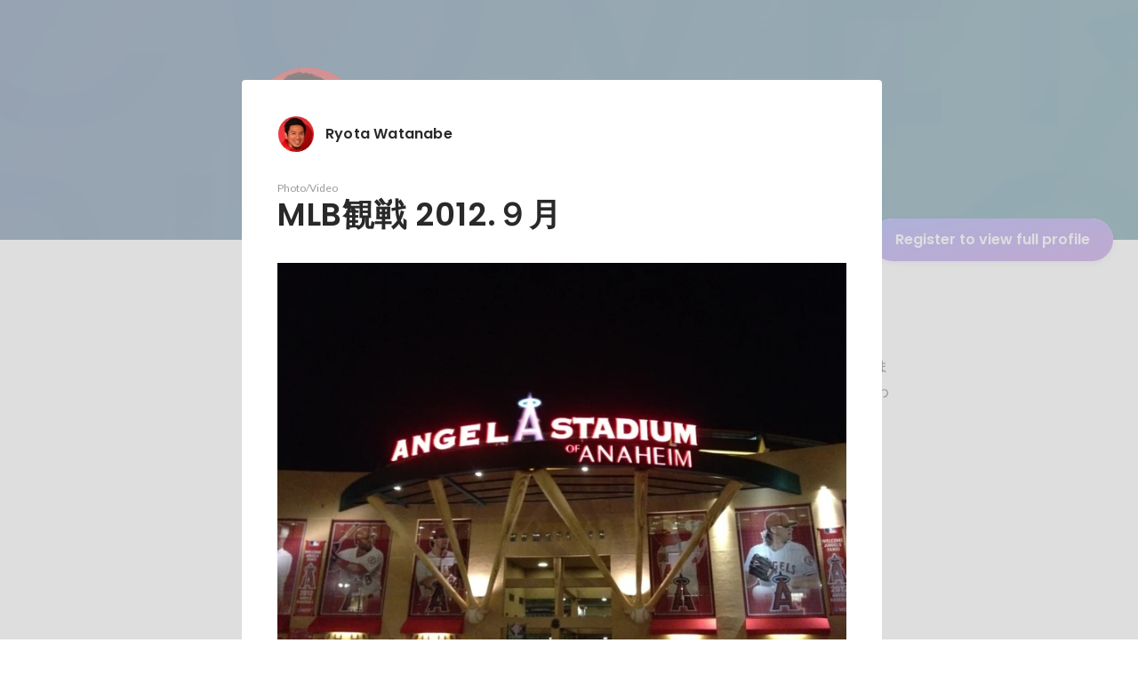

--- FILE ---
content_type: text/html; charset=utf-8
request_url: https://en-jp.wantedly.com/id/ryota_watanabe_q/items/7b8053ff-6943-4f44-877f-201bffcfb2da
body_size: 31635
content:
<!DOCTYPE html><html lang="en"><head><meta charSet="utf-8"/><meta name="viewport" content="width=device-width, minimum-scale=1, maximum-scale=1, initial-scale=1, viewport-cover=cover, user-scalable=no"/><meta name="keywords" content="ソーシャルリクルーティング,Wantedly,ウォンテッドリー,facebook,求人,採用,転職,就職,就活,ビジネスSNS"/><meta property="fb:app_id" content="234170156611754"/><meta name="twitter:card" content="summary_large_image"/><meta name="twitter:site" content="@wantedly"/><link rel="canonical" href="https://www.wantedly.com/id/ryota_watanabe_q"/><script type="application/ld+json">{"@context":"https://schema.org","@graph":[{"@type":"Organization","@id":"https://www.wantedly.com/#organization","name":"Wantedly","url":"https://www.wantedly.com","sameAs":["https://wantedlyinc.com","https://www.facebook.com/wantedly","https://x.com/wantedly"],"logo":{"@type":"ImageObject","url":"https://wantedly-assets.wantedly.com/static/logo/logo-color-LightBG.svg","width":"240","height":"60"}},{"@type":"WebSite","@id":"https://www.wantedly.com/#website","url":"https://www.wantedly.com","name":"Wantedly","inLanguage":"ja","publisher":{"@id":"https://www.wantedly.com/#organization"},"potentialAction":{"@type":"SearchAction","target":{"@type":"EntryPoint","urlTemplate":"https://www.wantedly.com/search?query={search_term_string}"},"query-input":"required name=search_term_string"}},{"@type":"ProfilePage","@id":"https://www.wantedly.com/id/ryota_watanabe_q#profilepage","url":"https://www.wantedly.com/id/ryota_watanabe_q","name":"Ryota Watanabe&apos;s Wantedly Profile","description":"You Only Live Once\n現在国際物流会社にて貿易事務・営業をしている新卒入社6年目になります。\n今の職業を選んだ理由はチームで仕事を遂行していきたいという思いから物流業界を選びました。また私の人生を変えてくれた海外での留学経験をもとに、世界と繋がっていくことで自分の世界が変わった経験から外国に目を向けて仕事をしていきたいと思い入社する。\n\n小学生で野球を２年間、中高生の６年間バスケットボールをしてきました。\nスポーツ好きな一家ということもあり、プレーだけでなくスポーツ全般の観戦も趣味。\nスポーツの魅力はただ競技をすることだけでなく、携わる人それぞれの人間性やたくさんのドラマがあることだと思う。\n私自身もスポーツを通じて成長をしてきた経験があり、人を成長させる要素があると思うのでその魅力を発信したいと思う。\n\n現状の環境で満足せず、日々チャレンジすることを信条にキャリアアップできる環境に身を置きたいと思っています。","inLanguage":"ja","isPartOf":{"@id":"https://www.wantedly.com/#website"},"publisher":{"@id":"https://www.wantedly.com/#organization"},"breadcrumb":{"@id":"https://www.wantedly.com/id/ryota_watanabe_q#breadcrumbs"},"primaryImageOfPage":{"@type":"ImageObject","@id":"https://www.wantedly.com/id/ryota_watanabe_q#avatar","url":"https://images.wantedly.com/i/g5N7ngu","contentUrl":"https://images.wantedly.com/i/g5N7ngu","width":"160","height":"160"},"mainEntity":{"@id":"https://www.wantedly.com/id/ryota_watanabe_q#person"},"about":{"@id":"https://www.wantedly.com/id/ryota_watanabe_q#person"}},{"@type":"Person","@id":"https://www.wantedly.com/id/ryota_watanabe_q#person","name":"Ryota Watanabe","alternateName":"Ryota Watanabe","description":"You Only Live Once\n現在国際物流会社にて貿易事務・営業をしている新卒入社6年目になります。\n今の職業を選んだ理由はチームで仕事を遂行していきたいという思いから物流業界を選びました。また私の人生を変えてくれた海外での留学経験をもとに、世界と繋がっていくことで自分の世界が変わった経験から外国に目を向けて仕事をしていきたいと思い入社する。\n\n小学生で野球を２年間、中高生の６年間バスケットボールをしてきました。\nスポーツ好きな一家ということもあり、プレーだけでなくスポーツ全般の観戦も趣味。\nスポーツの魅力はただ競技をすることだけでなく、携わる人それぞれの人間性やたくさんのドラマがあることだと思う。\n私自身もスポーツを通じて成長をしてきた経験があり、人を成長させる要素があると思うのでその魅力を発信したいと思う。\n\n現状の環境で満足せず、日々チャレンジすることを信条にキャリアアップできる環境に身を置きたいと思っています。","url":"https://www.wantedly.com/id/ryota_watanabe_q","image":{"@type":"ImageObject","@id":"https://www.wantedly.com/id/ryota_watanabe_q#avatar","url":"https://images.wantedly.com/i/g5N7ngu","contentUrl":"https://images.wantedly.com/i/g5N7ngu","width":"160","height":"160"},"address":{"@type":"PostalAddress","addressRegion":"千葉県","addressCountry":"JP"},"givenName":"Ryota","familyName":"Watanabe","jobTitle":"一般職","worksFor":{"@type":"Organization","name":"内外日東株式会社"},"knowsAbout":["分析","聞く力","文化を広める活動に携わっている","チームワーク","チームワーク重視","PremirePro"]},{"@type":"BreadcrumbList","@id":"https://www.wantedly.com/id/ryota_watanabe_q#breadcrumbs","itemListElement":[{"@type":"ListItem","position":1,"name":"Wantedly","item":"https://www.wantedly.com"},{"@type":"ListItem","position":2,"name":"Ryota Watanabe&apos;s Wantedly Profile","item":"https://www.wantedly.com/id/ryota_watanabe_q"}]}]}</script><link rel="alternate" hrefLang="x-default" href="https://www.wantedly.com/id/ryota_watanabe_q"/><link rel="alternate" hrefLang="ja" href="https://www.wantedly.com/id/ryota_watanabe_q"/><link rel="alternate" hrefLang="ja-jp" href="https://www.wantedly.com/id/ryota_watanabe_q"/><link rel="alternate" hrefLang="en-jp" href="https://en-jp.wantedly.com/id/ryota_watanabe_q"/><link rel="alternate" hrefLang="sg" href="https://sg.wantedly.com/id/ryota_watanabe_q"/><link rel="alternate" hrefLang="en-sg" href="https://sg.wantedly.com/id/ryota_watanabe_q"/><title>MLB観戦 2012.９月 - Ryota Watanabe</title><meta property="og:title" content="MLB観戦 2012.９月 - Ryota Watanabe"/><meta property="og:image" content="https://www.wantedly.com/profile_items/7b8053ff-6943-4f44-877f-201bffcfb2da/share_image"/><meta property="twitter:image" content="https://www.wantedly.com/profile_items/7b8053ff-6943-4f44-877f-201bffcfb2da/share_image"/><meta property="og:type" content="article"/><meta name="description" property="og:description" content="小さい頃からスポーツが好きで、野球とバスケをこれまでしてきました。
スポーツ観戦も好きでこれまで日本ではプロ野球・Jリーグ・Bリーグ・スーパーラグビーなど色々なスポーツを見ました。
海外でもアメリカのロサンゼルスに留学をしていた際にMLB・MLS・NBA・WNBAをこれまで観戦しました。
今後もNBAをまた見に行きたいですし、ヨーロッパサッカー・NFLなどまだ見たことのないスポーツも見に行きたいと思っている。"/><meta name="description" content="小さい頃からスポーツが好きで、野球とバスケをこれまでしてきました。
スポーツ観戦も好きでこれまで日本ではプロ野球・Jリーグ・Bリーグ・スーパーラグビーなど色々なスポーツを見ました。
海外でもアメリカのロサンゼルスに留学をしていた際にMLB・MLS・NBA・WNBAをこれまで観戦しました。
今後もNBAをまた見に行きたいですし、ヨーロッパサッカー・NFLなどまだ見たことのないスポーツも見に行きたいと思っている。"/><meta property="og:url" content="https://www.wantedly.com/id/ryota_watanabe_q"/><meta name="twitter:url" content="https://www.wantedly.com/id/ryota_watanabe_q"/><meta name="twitter:title" content="MLB観戦 2012.９月 - Ryota Watanabe"/><meta name="twitter:description" content="小さい頃からスポーツが好きで、野球とバスケをこれまでしてきました。
スポーツ観戦も好きでこれまで日本ではプロ野球・Jリーグ・Bリーグ・スーパーラグビーなど色々なスポーツを見ました。
海外でもアメリカのロサンゼルスに留学をしていた際にMLB・MLS・NBA・WNBAをこれまで観戦しました。
今後もNBAをまた見に行きたいですし、ヨーロッパサッカー・NFLなどまだ見たことのないスポーツも見に行きたいと思っている。"/><link rel="canonical" href="https://www.wantedly.com/id/ryota_watanabe_q"/><meta name="next-head-count" content="26"/><link rel="shortcut icon" href="/favicon.ico"/><style type="text/css">$<!-- -->.fresnel-container{margin:0;padding:0;}
@media not all and (min-width:0px) and (max-width:560.98px){.fresnel-at-mobile{display:none!important;}}
@media not all and (min-width:561px) and (max-width:960.98px){.fresnel-at-tablet{display:none!important;}}
@media not all and (min-width:961px) and (max-width:1280.98px){.fresnel-at-laptop{display:none!important;}}
@media not all and (min-width:1281px) and (max-width:1680.98px){.fresnel-at-laptopL{display:none!important;}}
@media not all and (min-width:1681px) and (max-width:1920.98px){.fresnel-at-laptopLL{display:none!important;}}
@media not all and (min-width:1921px){.fresnel-at-laptopXL{display:none!important;}}
@media not all and (max-width:560.98px){.fresnel-lessThan-tablet{display:none!important;}}
@media not all and (max-width:960.98px){.fresnel-lessThan-laptop{display:none!important;}}
@media not all and (max-width:1280.98px){.fresnel-lessThan-laptopL{display:none!important;}}
@media not all and (max-width:1680.98px){.fresnel-lessThan-laptopLL{display:none!important;}}
@media not all and (max-width:1920.98px){.fresnel-lessThan-laptopXL{display:none!important;}}
@media not all and (min-width:561px){.fresnel-greaterThan-mobile{display:none!important;}}
@media not all and (min-width:961px){.fresnel-greaterThan-tablet{display:none!important;}}
@media not all and (min-width:1281px){.fresnel-greaterThan-laptop{display:none!important;}}
@media not all and (min-width:1681px){.fresnel-greaterThan-laptopL{display:none!important;}}
@media not all and (min-width:1921px){.fresnel-greaterThan-laptopLL{display:none!important;}}
@media not all and (min-width:0px){.fresnel-greaterThanOrEqual-mobile{display:none!important;}}
@media not all and (min-width:561px){.fresnel-greaterThanOrEqual-tablet{display:none!important;}}
@media not all and (min-width:961px){.fresnel-greaterThanOrEqual-laptop{display:none!important;}}
@media not all and (min-width:1281px){.fresnel-greaterThanOrEqual-laptopL{display:none!important;}}
@media not all and (min-width:1681px){.fresnel-greaterThanOrEqual-laptopLL{display:none!important;}}
@media not all and (min-width:1921px){.fresnel-greaterThanOrEqual-laptopXL{display:none!important;}}
@media not all and (min-width:0px) and (max-width:560.98px){.fresnel-between-mobile-tablet{display:none!important;}}
@media not all and (min-width:0px) and (max-width:960.98px){.fresnel-between-mobile-laptop{display:none!important;}}
@media not all and (min-width:0px) and (max-width:1280.98px){.fresnel-between-mobile-laptopL{display:none!important;}}
@media not all and (min-width:0px) and (max-width:1680.98px){.fresnel-between-mobile-laptopLL{display:none!important;}}
@media not all and (min-width:0px) and (max-width:1920.98px){.fresnel-between-mobile-laptopXL{display:none!important;}}
@media not all and (min-width:561px) and (max-width:960.98px){.fresnel-between-tablet-laptop{display:none!important;}}
@media not all and (min-width:561px) and (max-width:1280.98px){.fresnel-between-tablet-laptopL{display:none!important;}}
@media not all and (min-width:561px) and (max-width:1680.98px){.fresnel-between-tablet-laptopLL{display:none!important;}}
@media not all and (min-width:561px) and (max-width:1920.98px){.fresnel-between-tablet-laptopXL{display:none!important;}}
@media not all and (min-width:961px) and (max-width:1280.98px){.fresnel-between-laptop-laptopL{display:none!important;}}
@media not all and (min-width:961px) and (max-width:1680.98px){.fresnel-between-laptop-laptopLL{display:none!important;}}
@media not all and (min-width:961px) and (max-width:1920.98px){.fresnel-between-laptop-laptopXL{display:none!important;}}
@media not all and (min-width:1281px) and (max-width:1680.98px){.fresnel-between-laptopL-laptopLL{display:none!important;}}
@media not all and (min-width:1281px) and (max-width:1920.98px){.fresnel-between-laptopL-laptopXL{display:none!important;}}
@media not all and (min-width:1681px) and (max-width:1920.98px){.fresnel-between-laptopLL-laptopXL{display:none!important;}}</style><script src="/_next/environment.js"></script><link rel="preconnect" href="https://fonts.gstatic.com" crossorigin /><link rel="preload" href="https://d3h6oc2shi7z5u.cloudfront.net/84e896bf9e3800d994c1e9bcb65331474efe35d1/_next/static/css/53b4e0b06f2855df.css" as="style"/><link rel="stylesheet" href="https://d3h6oc2shi7z5u.cloudfront.net/84e896bf9e3800d994c1e9bcb65331474efe35d1/_next/static/css/53b4e0b06f2855df.css" data-n-g=""/><noscript data-n-css=""></noscript><script defer="" nomodule="" src="https://d3h6oc2shi7z5u.cloudfront.net/84e896bf9e3800d994c1e9bcb65331474efe35d1/_next/static/chunks/polyfills-42372ed130431b0a.js"></script><script defer="" src="https://d3h6oc2shi7z5u.cloudfront.net/84e896bf9e3800d994c1e9bcb65331474efe35d1/_next/static/chunks/5242.aa9cc39b265e5e64.js"></script><script defer="" src="https://d3h6oc2shi7z5u.cloudfront.net/84e896bf9e3800d994c1e9bcb65331474efe35d1/_next/static/chunks/3343-2211fa6d7772aaea.js"></script><script defer="" src="https://d3h6oc2shi7z5u.cloudfront.net/84e896bf9e3800d994c1e9bcb65331474efe35d1/_next/static/chunks/9254.5353bfd339e15464.js"></script><script src="https://d3h6oc2shi7z5u.cloudfront.net/84e896bf9e3800d994c1e9bcb65331474efe35d1/_next/static/chunks/webpack-8b2cdfd19edeb9f7.js" defer=""></script><script src="https://d3h6oc2shi7z5u.cloudfront.net/84e896bf9e3800d994c1e9bcb65331474efe35d1/_next/static/chunks/framework-c6ee5607585ef091.js" defer=""></script><script src="https://d3h6oc2shi7z5u.cloudfront.net/84e896bf9e3800d994c1e9bcb65331474efe35d1/_next/static/chunks/main-d1107384668fcb9d.js" defer=""></script><script src="https://d3h6oc2shi7z5u.cloudfront.net/84e896bf9e3800d994c1e9bcb65331474efe35d1/_next/static/chunks/pages/_app-6f91b2c4b9f0cb94.js" defer=""></script><script src="https://d3h6oc2shi7z5u.cloudfront.net/84e896bf9e3800d994c1e9bcb65331474efe35d1/_next/static/chunks/ea88be26-bcaf74411519f7b5.js" defer=""></script><script src="https://d3h6oc2shi7z5u.cloudfront.net/84e896bf9e3800d994c1e9bcb65331474efe35d1/_next/static/chunks/2853-9c2a1b7e75dab072.js" defer=""></script><script src="https://d3h6oc2shi7z5u.cloudfront.net/84e896bf9e3800d994c1e9bcb65331474efe35d1/_next/static/chunks/7309-6ba39a9142b5f193.js" defer=""></script><script src="https://d3h6oc2shi7z5u.cloudfront.net/84e896bf9e3800d994c1e9bcb65331474efe35d1/_next/static/chunks/7613-3ede6c31dc1dd359.js" defer=""></script><script src="https://d3h6oc2shi7z5u.cloudfront.net/84e896bf9e3800d994c1e9bcb65331474efe35d1/_next/static/chunks/6630-62a481ca0d84ee01.js" defer=""></script><script src="https://d3h6oc2shi7z5u.cloudfront.net/84e896bf9e3800d994c1e9bcb65331474efe35d1/_next/static/chunks/1664-7f92015507a893c6.js" defer=""></script><script src="https://d3h6oc2shi7z5u.cloudfront.net/84e896bf9e3800d994c1e9bcb65331474efe35d1/_next/static/chunks/8121-e65313d8ffec56ef.js" defer=""></script><script src="https://d3h6oc2shi7z5u.cloudfront.net/84e896bf9e3800d994c1e9bcb65331474efe35d1/_next/static/chunks/9598-6a572a3fcbf073d8.js" defer=""></script><script src="https://d3h6oc2shi7z5u.cloudfront.net/84e896bf9e3800d994c1e9bcb65331474efe35d1/_next/static/chunks/8764-cee2c2f738df61b2.js" defer=""></script><script src="https://d3h6oc2shi7z5u.cloudfront.net/84e896bf9e3800d994c1e9bcb65331474efe35d1/_next/static/chunks/9652-49156ea633eb8c6f.js" defer=""></script><script src="https://d3h6oc2shi7z5u.cloudfront.net/84e896bf9e3800d994c1e9bcb65331474efe35d1/_next/static/chunks/2012-d7e0210342d88224.js" defer=""></script><script src="https://d3h6oc2shi7z5u.cloudfront.net/84e896bf9e3800d994c1e9bcb65331474efe35d1/_next/static/chunks/9692-cda878f0e9465d75.js" defer=""></script><script src="https://d3h6oc2shi7z5u.cloudfront.net/84e896bf9e3800d994c1e9bcb65331474efe35d1/_next/static/chunks/4436-2f873abc11ecccb6.js" defer=""></script><script src="https://d3h6oc2shi7z5u.cloudfront.net/84e896bf9e3800d994c1e9bcb65331474efe35d1/_next/static/chunks/7812-65de1507cb3a1f05.js" defer=""></script><script src="https://d3h6oc2shi7z5u.cloudfront.net/84e896bf9e3800d994c1e9bcb65331474efe35d1/_next/static/chunks/4776-290adec0c3bd095e.js" defer=""></script><script src="https://d3h6oc2shi7z5u.cloudfront.net/84e896bf9e3800d994c1e9bcb65331474efe35d1/_next/static/chunks/2142-6fd7ad2601d129d6.js" defer=""></script><script src="https://d3h6oc2shi7z5u.cloudfront.net/84e896bf9e3800d994c1e9bcb65331474efe35d1/_next/static/chunks/1909-66c95c7acb7e90b6.js" defer=""></script><script src="https://d3h6oc2shi7z5u.cloudfront.net/84e896bf9e3800d994c1e9bcb65331474efe35d1/_next/static/chunks/705-600789812227aafb.js" defer=""></script><script src="https://d3h6oc2shi7z5u.cloudfront.net/84e896bf9e3800d994c1e9bcb65331474efe35d1/_next/static/chunks/9801-63f45eca18c12c8a.js" defer=""></script><script src="https://d3h6oc2shi7z5u.cloudfront.net/84e896bf9e3800d994c1e9bcb65331474efe35d1/_next/static/chunks/4501-e1e36dd0a9bf8069.js" defer=""></script><script src="https://d3h6oc2shi7z5u.cloudfront.net/84e896bf9e3800d994c1e9bcb65331474efe35d1/_next/static/chunks/4855-4ce76e3e0f1b1cec.js" defer=""></script><script src="https://d3h6oc2shi7z5u.cloudfront.net/84e896bf9e3800d994c1e9bcb65331474efe35d1/_next/static/chunks/pages/id/%5B...slugs%5D-23e42bde32c2529c.js" defer=""></script><script src="https://d3h6oc2shi7z5u.cloudfront.net/84e896bf9e3800d994c1e9bcb65331474efe35d1/_next/static/84e896bf9e3800d994c1e9bcb65331474efe35d1/_buildManifest.js" defer=""></script><script src="https://d3h6oc2shi7z5u.cloudfront.net/84e896bf9e3800d994c1e9bcb65331474efe35d1/_next/static/84e896bf9e3800d994c1e9bcb65331474efe35d1/_ssgManifest.js" defer=""></script><style data-styled="" data-styled-version="5.3.11">html,body,div,span,applet,object,iframe,h1,h2,h3,h4,h5,h6,p,blockquote,pre,a,abbr,acronym,address,big,cite,code,del,dfn,em,img,ins,kbd,q,s,samp,small,strike,strong,sub,sup,tt,var,b,u,i,center,dl,dt,dd,ol,ul,li,fieldset,form,label,legend,table,caption,tbody,tfoot,thead,tr,th,td,article,aside,canvas,details,embed,figure,figcaption,footer,header,hgroup,main,menu,nav,output,ruby,section,summary,time,mark,audio,video{margin:0;padding:0;font-size:100%;vertical-align:baseline;border:0;}/*!sc*/
article,aside,details,figcaption,figure,footer,header,hgroup,main,menu,nav,section{display:block;}/*!sc*/
*[hidden]{display:none;}/*!sc*/
body{line-height:1;}/*!sc*/
ol,ul{list-style:none;}/*!sc*/
blockquote,q{quotes:none;}/*!sc*/
blockquote:before,blockquote:after,q:before,q:after{content:"";content:none;}/*!sc*/
table{border-collapse:collapse;border-spacing:0;}/*!sc*/
#container{min-width:initial;}/*!sc*/
@media screen and (max-width:560px){#container{min-width:320px;}}/*!sc*/
#main{margin:0;}/*!sc*/
#main-inner{width:100%;}/*!sc*/
a{-webkit-text-decoration:none;text-decoration:none;}/*!sc*/
a:hover{-webkit-text-decoration:none;text-decoration:none;}/*!sc*/
ul{padding:0;}/*!sc*/
li{margin:0%;text-indent:0;list-style:none;}/*!sc*/
.ReactModal__Html--open,.ReactModal__Body--open{overflow:hidden;}/*!sc*/
textarea{resize:none;}/*!sc*/
button{background:transparent;border:none;outline:none;}/*!sc*/
input[type="number"]{border:unset;}/*!sc*/
input[type="number"]:focus{border:unset;}/*!sc*/
#mainWrapper{z-index:0;background:#ffffff;}/*!sc*/
#visit-frontend-ssr-root img{max-width:unset;}/*!sc*/
data-styled.g342[id="sc-global-lsxYv1"]{content:"sc-global-lsxYv1,"}/*!sc*/
.mQcmi{display:-webkit-box;display:-webkit-flex;display:-ms-flexbox;display:flex;-webkit-box-pack:justify;-webkit-justify-content:space-between;-ms-flex-pack:justify;justify-content:space-between;}/*!sc*/
.mQcmi.mQcmi{min-width:-webkit-fit-content;min-width:-moz-fit-content;min-width:fit-content;}/*!sc*/
data-styled.g887[id="NoticeToast__StyledToast-sc-1oxrvhh-0"]{content:"mQcmi,"}/*!sc*/
.dInnxG{display:-webkit-box;display:-webkit-flex;display:-ms-flexbox;display:flex;color:rgba(0,0,0,0.56);}/*!sc*/
data-styled.g936[id="DateFromNow__StyledDate-sc-spl10i-0"]{content:"dInnxG,"}/*!sc*/
.dBhwSD{display:-webkit-box;display:-webkit-flex;display:-ms-flexbox;display:flex;-webkit-flex-direction:column;-ms-flex-direction:column;flex-direction:column;gap:16px;margin-top:16px;margin-bottom:48px;}/*!sc*/
@media screen and (max-width:560px){.dBhwSD{gap:4px;}}/*!sc*/
data-styled.g937[id="styles__RecentStoriesBase-sc-sm7trq-0"]{content:"dBhwSD,"}/*!sc*/
.gjOkzo{display:-webkit-box;display:-webkit-flex;display:-ms-flexbox;display:flex;-webkit-box-pack:justify;-webkit-justify-content:space-between;-ms-flex-pack:justify;justify-content:space-between;-webkit-align-items:center;-webkit-box-align:center;-ms-flex-align:center;align-items:center;overflow:hidden;}/*!sc*/
data-styled.g938[id="styles__Heading-sc-sm7trq-1"]{content:"gjOkzo,"}/*!sc*/
.crSgPk{color:rgba(0,0,0,0.84);}/*!sc*/
data-styled.g939[id="styles__Title-sc-sm7trq-2"]{content:"crSgPk,"}/*!sc*/
.gzPzLl{display:grid;grid-template-columns:1fr 1fr;gap:16px;}/*!sc*/
data-styled.g943[id="styles__Contents-sc-sm7trq-6"]{content:"gzPzLl,"}/*!sc*/
.bGYZJx{display:grid;grid-auto-flow:column;grid-auto-columns:1fr;gap:16px;overflow:auto;width:100%;margin-left:-16px;padding:8px 16px 8px;}/*!sc*/
data-styled.g944[id="styles__MobileContents-sc-sm7trq-7"]{content:"bGYZJx,"}/*!sc*/
.bkaLUB{position:relative;display:-webkit-box;display:-webkit-flex;display:-ms-flexbox;display:flex;}/*!sc*/
data-styled.g945[id="styles__CardTop-sc-sm7trq-8"]{content:"bkaLUB,"}/*!sc*/
.hhmBBZ{width:100%;height:auto;object-fit:cover;object-position:center;aspect-ratio:16 / 7;}/*!sc*/
data-styled.g946[id="styles__CardImage-sc-sm7trq-9"]{content:"hhmBBZ,"}/*!sc*/
.dVnSJF{display:-webkit-box;display:-webkit-flex;display:-ms-flexbox;display:flex;-webkit-flex-direction:column;-ms-flex-direction:column;flex-direction:column;gap:44px;padding:12px 16px 16px;height:100%;-webkit-box-pack:justify;-webkit-justify-content:space-between;-ms-flex-pack:justify;justify-content:space-between;}/*!sc*/
@media screen and (max-width:560px){.dVnSJF{padding:12px 14px 20px;}}/*!sc*/
data-styled.g948[id="styles__CardBottom-sc-sm7trq-11"]{content:"dVnSJF,"}/*!sc*/
.iRuAwj{display:-webkit-box;display:-webkit-flex;display:-ms-flexbox;display:flex;-webkit-flex-direction:column;-ms-flex-direction:column;flex-direction:column;gap:4px;height:100%;-webkit-box-pack:justify;-webkit-justify-content:space-between;-ms-flex-pack:justify;justify-content:space-between;}/*!sc*/
data-styled.g949[id="styles__CardTitleAndDate-sc-sm7trq-12"]{content:"iRuAwj,"}/*!sc*/
.dPWssR{color:rgba(0,0,0,0.84);text-overflow:ellipsis;overflow:hidden;display:-webkit-box;-webkit-line-clamp:2;-webkit-box-orient:vertical;}/*!sc*/
data-styled.g950[id="styles__CardTitle-sc-sm7trq-13"]{content:"dPWssR,"}/*!sc*/
.KhNsN{position:relative;display:-webkit-box;display:-webkit-flex;display:-ms-flexbox;display:flex;-webkit-flex-direction:column;-ms-flex-direction:column;flex-direction:column;-webkit-flex:1;-ms-flex:1;flex:1;border-radius:8px;background-color:#fafafa;overflow:hidden;box-shadow:0px 0px 0px 1px rgba(0,0,0,0.02),0px 0px 0px 1px rgba(0,0,0,0.1);-webkit-text-decoration:none;text-decoration:none;-webkit-transition:box-shadow 0.2s cubic-bezier(0.3,0.3,0.3,1);transition:box-shadow 0.2s cubic-bezier(0.3,0.3,0.3,1);}/*!sc*/
.KhNsN:hover{box-shadow:0px 0px 0px 1px rgba(0,0,0,0.02),0px 2px 6px 0px rgba(0,0,0,0.1);-webkit-text-decoration:none;text-decoration:none;}/*!sc*/
.KhNsN:active{box-shadow:0px 0px 0px 1px rgba(0,0,0,0.02),0px 2px 6px 0px rgba(0,0,0,0.1);}/*!sc*/
.KhNsN:active:before{content:"";position:absolute;top:0;left:0;width:100%;height:100%;border-radius:16px;background-color:rgba(0,0,0,0.03);z-index:1;}/*!sc*/
@media screen and (max-width:560px){.KhNsN{width:296px;min-height:208px;}}/*!sc*/
data-styled.g955[id="styles__Card-sc-sm7trq-18"]{content:"KhNsN,"}/*!sc*/
.dGxwzR{max-width:-webkit-fit-content;max-width:-moz-fit-content;max-width:fit-content;}/*!sc*/
data-styled.g1222[id="FollowButton__ButtonTouchArea-sc-cd4d40-0"]{content:"dGxwzR,"}/*!sc*/
.bmKEpx{position:relative;width:112px;height:48px;color:#7372f2;display:-webkit-box;display:-webkit-flex;display:-ms-flexbox;display:flex;-webkit-box-pack:center;-webkit-justify-content:center;-ms-flex-pack:center;justify-content:center;-webkit-align-items:center;-webkit-box-align:center;-ms-flex-align:center;align-items:center;}/*!sc*/
.bmKEpx:before{content:"";position:absolute;top:0;left:0;width:100%;height:100%;background-color:rgba(255,255,255,1);z-index:-1;border-radius:100px;}/*!sc*/
@media screen and (max-width:560px){.bmKEpx{width:112px;display:none;box-shadow:0px 0px 0px 1px rgba(0,0,0,0.02),0px 4px 12px 0px rgba(0,0,0,0.1);}}/*!sc*/
.bmKEpx > small{font-size:14px;}/*!sc*/
.bmKEpx > svg{width:20px;height:20px;}/*!sc*/
.bmKEpx > img{width:20px;height:20px;margin:2px;}/*!sc*/
.bmKEpx > svg,.bmKEpx > img{position:absolute;}/*!sc*/
.bmKEpx > svg.left-icon,.bmKEpx > img.left-icon{top:14px;left:16px;}/*!sc*/
.bmKEpx > svg.right-icon,.bmKEpx > img.right-icon{top:12px;right:12px;}/*!sc*/
.dCcNeE{position:relative;width:auto;height:auto;color:#7372f2;display:-webkit-box;display:-webkit-flex;display:-ms-flexbox;display:flex;-webkit-box-pack:center;-webkit-justify-content:center;-ms-flex-pack:center;justify-content:center;-webkit-align-items:center;-webkit-box-align:center;-ms-flex-align:center;align-items:center;}/*!sc*/
.dCcNeE:before{content:"";position:absolute;top:0;left:0;width:100%;height:100%;background-color:rgba(255,255,255,1);z-index:-1;border-radius:100px;}/*!sc*/
@media screen and (max-width:560px){.dCcNeE{width:112px;display:none;box-shadow:0px 0px 0px 1px rgba(0,0,0,0.02),0px 4px 12px 0px rgba(0,0,0,0.1);}}/*!sc*/
.dCcNeE > small{font-size:14px;}/*!sc*/
.dCcNeE > svg{width:20px;height:20px;}/*!sc*/
.dCcNeE > img{width:20px;height:20px;margin:2px;}/*!sc*/
.dCcNeE > svg{width:20px;height:20px;}/*!sc*/
.dCcNeE > svg.left-icon{margin-right:8px;}/*!sc*/
.dCcNeE > svg.right-icon{margin-left:8px;}/*!sc*/
data-styled.g1223[id="FollowButton__Button-sc-cd4d40-1"]{content:"bmKEpx,dCcNeE,"}/*!sc*/
.hHXxFr{display:-webkit-box;display:-webkit-flex;display:-ms-flexbox;display:flex;gap:8px;}/*!sc*/
data-styled.g1226[id="ConnectionsAndFollowers__Container-sc-1j6r1o5-0"]{content:"hHXxFr,"}/*!sc*/
.jOoYui{display:-webkit-box;display:-webkit-flex;display:-ms-flexbox;display:flex;position:relative;gap:4px;color:rgba(255,255,255,1);border-radius:4px;}/*!sc*/
.jOoYui:before{content:"";position:absolute;top:0;left:-4px;right:-4px;height:100%;background-color:transparent;border-radius:4px;-webkit-transition:background-color 0.2s cubic-bezier(0.3,0.3,0.3,1);transition:background-color 0.2s cubic-bezier(0.3,0.3,0.3,1);}/*!sc*/
.jOoYui:hover:before{background-color:rgba(255,255,255,0.12);}/*!sc*/
.raaxc{display:-webkit-box;display:-webkit-flex;display:-ms-flexbox;display:flex;position:relative;gap:4px;color:rgba(255,255,255,1);border-radius:4px;pointer-events:none;}/*!sc*/
.raaxc:before{content:"";position:absolute;top:0;left:-4px;right:-4px;height:100%;background-color:transparent;border-radius:4px;-webkit-transition:background-color 0.2s cubic-bezier(0.3,0.3,0.3,1);transition:background-color 0.2s cubic-bezier(0.3,0.3,0.3,1);}/*!sc*/
data-styled.g1227[id="ConnectionsAndFollowers__TextWrapper-sc-1j6r1o5-1"]{content:"jOoYui,raaxc,"}/*!sc*/
.vZXuq{padding:40px;border-radius:4px;}/*!sc*/
@media screen and (max-width:560px){.vZXuq{padding:0 24px 32px;}}/*!sc*/
.vZXuq > header > *:first-child{display:grid;grid-template:"avt name" auto "avt desc" minmax(min-content,0px) / 40px 1fr;-webkit-column-gap:14px;column-gap:14px;-webkit-align-items:center;-webkit-box-align:center;-ms-flex-align:center;align-items:center;margin-bottom:32px;outline:none;}/*!sc*/
.vZXuq > header > *:first-child > *:nth-child(1){grid-area:avt;}/*!sc*/
.vZXuq > header > *:first-child > *:nth-child(2){grid-area:name;font-family:"Poppins","Helvetica Neue",Helvetica,Arial,"Hiragino Sans","ヒラギノ角ゴシック","Hiragino Kaku Gothic ProN","ヒラギノ角ゴ Pro W3",Roboto,"メイリオ",Meiryo,"ＭＳ Ｐゴシック",sans-serif;font-size:16px;font-weight:600;line-height:24px;-webkit-letter-spacing:0.2px;-moz-letter-spacing:0.2px;-ms-letter-spacing:0.2px;letter-spacing:0.2px;color:rgba(0,0,0,0.84);overflow:hidden;text-overflow:ellipsis;white-space:nowrap;}/*!sc*/
.vZXuq > header > *:first-child > *:nth-child(2):lang(en),.vZXuq > header > *:first-child > *:nth-child(2) .text-narrow{font-size:16px;font-weight:600;}/*!sc*/
.vZXuq > header > *:first-child > *:nth-child(2):lang(ja),.vZXuq > header > *:first-child > *:nth-child(2) .text-wide{font-size:16px;font-weight:600;}/*!sc*/
@media screen and (max-width:560px){.vZXuq > header > *:first-child > *:nth-child(2){font-family:"Poppins","Helvetica Neue",Helvetica,Arial,"Hiragino Sans","ヒラギノ角ゴシック","Hiragino Kaku Gothic ProN","ヒラギノ角ゴ Pro W3",Roboto,"メイリオ",Meiryo,"ＭＳ Ｐゴシック",sans-serif;font-size:16px;font-weight:600;line-height:24px;}.vZXuq > header > *:first-child > *:nth-child(2):lang(en),.vZXuq > header > *:first-child > *:nth-child(2) .text-narrow{font-size:16px;font-weight:600;}.vZXuq > header > *:first-child > *:nth-child(2):lang(ja),.vZXuq > header > *:first-child > *:nth-child(2) .text-wide{font-size:16px;font-weight:600;}}/*!sc*/
.vZXuq > header > *:first-child > p{grid-area:desc;font-family:"Lato","Helvetica Neue",Helvetica,"Hiragino Sans","ヒラギノ角ゴシック Pro","Hiragino Kaku Gothic Pro","メイリオ",Meiryo,Osaka,"ＭＳ Ｐゴシック","MS PGothic",sans-serif;font-size:14px;font-weight:400;line-height:24px;color:rgba(0,0,0,0.84);overflow:hidden;text-overflow:ellipsis;white-space:nowrap;margin-top:-4px;}/*!sc*/
.vZXuq > header > *:first-child > p:lang(en),.vZXuq > header > *:first-child > p .text-narrow{font-size:14px;font-weight:400;}/*!sc*/
.vZXuq > header > *:first-child > p:lang(ja),.vZXuq > header > *:first-child > p .text-wide{font-size:14px;font-weight:400;}/*!sc*/
@media screen and (max-width:560px){.vZXuq > header > *:first-child > p{font-family:"Lato","Helvetica Neue",Helvetica,"Hiragino Sans","ヒラギノ角ゴシック Pro","Hiragino Kaku Gothic Pro","メイリオ",Meiryo,Osaka,"ＭＳ Ｐゴシック","MS PGothic",sans-serif;font-size:14px;font-weight:400;line-height:22px;}.vZXuq > header > *:first-child > p:lang(en),.vZXuq > header > *:first-child > p .text-narrow{font-size:14px;font-weight:400;}.vZXuq > header > *:first-child > p:lang(ja),.vZXuq > header > *:first-child > p .text-wide{font-size:14px;font-weight:400;}}/*!sc*/
.vZXuq > header > *:nth-child(2) > aside{grid-area:sub;font-family:"Lato","Helvetica Neue",Helvetica,"Hiragino Sans","ヒラギノ角ゴシック Pro","Hiragino Kaku Gothic Pro","メイリオ",Meiryo,Osaka,"ＭＳ Ｐゴシック","MS PGothic",sans-serif;font-size:12px;font-weight:400;line-height:16px;color:rgba(0,0,0,0.4);}/*!sc*/
.vZXuq > header > *:nth-child(2) > aside:lang(en),.vZXuq > header > *:nth-child(2) > aside .text-narrow{font-size:12px;font-weight:400;}/*!sc*/
.vZXuq > header > *:nth-child(2) > aside:lang(ja),.vZXuq > header > *:nth-child(2) > aside .text-wide{font-size:12px;font-weight:400;}/*!sc*/
@media screen and (max-width:560px){.vZXuq > header > *:nth-child(2) > aside{font-family:"Lato","Helvetica Neue",Helvetica,"Hiragino Sans","ヒラギノ角ゴシック Pro","Hiragino Kaku Gothic Pro","メイリオ",Meiryo,Osaka,"ＭＳ Ｐゴシック","MS PGothic",sans-serif;font-size:12px;font-weight:400;line-height:16px;}.vZXuq > header > *:nth-child(2) > aside:lang(en),.vZXuq > header > *:nth-child(2) > aside .text-narrow{font-size:12px;font-weight:400;}.vZXuq > header > *:nth-child(2) > aside:lang(ja),.vZXuq > header > *:nth-child(2) > aside .text-wide{font-size:12px;font-weight:400;}}/*!sc*/
.vZXuq > header > *:nth-child(2) > h2{grid-area:ttl;font-family:"Poppins","Helvetica Neue",Helvetica,Arial,"Hiragino Sans","ヒラギノ角ゴシック","Hiragino Kaku Gothic ProN","ヒラギノ角ゴ Pro W3",Roboto,"メイリオ",Meiryo,"ＭＳ Ｐゴシック",sans-serif;font-size:36px;font-weight:600;line-height:44px;-webkit-letter-spacing:0.56px;-moz-letter-spacing:0.56px;-ms-letter-spacing:0.56px;letter-spacing:0.56px;color:rgba(0,0,0,0.84);}/*!sc*/
.vZXuq > header > *:nth-child(2) > h2:lang(en),.vZXuq > header > *:nth-child(2) > h2 .text-narrow{font-size:36px;font-weight:600;}/*!sc*/
.vZXuq > header > *:nth-child(2) > h2:lang(ja),.vZXuq > header > *:nth-child(2) > h2 .text-wide{font-size:32px;font-weight:700;}/*!sc*/
@media screen and (max-width:560px){.vZXuq > header > *:nth-child(2) > h2{font-family:"Poppins","Helvetica Neue",Helvetica,Arial,"Hiragino Sans","ヒラギノ角ゴシック","Hiragino Kaku Gothic ProN","ヒラギノ角ゴ Pro W3",Roboto,"メイリオ",Meiryo,"ＭＳ Ｐゴシック",sans-serif;font-size:32px;font-weight:600;line-height:40px;}.vZXuq > header > *:nth-child(2) > h2:lang(en),.vZXuq > header > *:nth-child(2) > h2 .text-narrow{font-size:32px;font-weight:600;}.vZXuq > header > *:nth-child(2) > h2:lang(ja),.vZXuq > header > *:nth-child(2) > h2 .text-wide{font-size:28px;font-weight:700;}}/*!sc*/
.vZXuq > div{display:-webkit-box;display:-webkit-flex;display:-ms-flexbox;display:flex;-webkit-flex-direction:column;-ms-flex-direction:column;flex-direction:column;-webkit-align-items:center;-webkit-box-align:center;-ms-flex-align:center;align-items:center;}/*!sc*/
.vZXuq > div > *:not(:first-child){margin-top:24px;}/*!sc*/
.vZXuq > div > p:first-child{margin-top:16px;}/*!sc*/
.vZXuq > div > img:first-child,.vZXuq > div > iframe:first-child{margin-top:32px;}/*!sc*/
.vZXuq > div > img{width:100%;height:auto;object-fit:cover;}/*!sc*/
.vZXuq > div > img,.vZXuq > div > iframe{max-width:100%;}/*!sc*/
.vZXuq > div > p{width:100%;font-family:"Lato","Helvetica Neue",Helvetica,"Hiragino Sans","ヒラギノ角ゴシック Pro","Hiragino Kaku Gothic Pro","メイリオ",Meiryo,Osaka,"ＭＳ Ｐゴシック","MS PGothic",sans-serif;font-size:16px;font-weight:400;line-height:28px;color:rgba(0,0,0,0.84);white-space:pre-wrap;}/*!sc*/
.vZXuq > div > p:lang(en),.vZXuq > div > p .text-narrow{font-size:16px;font-weight:400;}/*!sc*/
.vZXuq > div > p:lang(ja),.vZXuq > div > p .text-wide{font-size:15px;font-weight:400;}/*!sc*/
@media screen and (max-width:560px){.vZXuq > div > p{font-family:"Lato","Helvetica Neue",Helvetica,"Hiragino Sans","ヒラギノ角ゴシック Pro","Hiragino Kaku Gothic Pro","メイリオ",Meiryo,Osaka,"ＭＳ Ｐゴシック","MS PGothic",sans-serif;font-size:16px;font-weight:400;line-height:24px;}.vZXuq > div > p:lang(en),.vZXuq > div > p .text-narrow{font-size:16px;font-weight:400;}.vZXuq > div > p:lang(ja),.vZXuq > div > p .text-wide{font-size:15px;font-weight:400;}}/*!sc*/
data-styled.g1231[id="ModalMain__ModalArticle-sc-5emdxv-0"]{content:"vZXuq,"}/*!sc*/
.dgZDIo{overflow-wrap:break-word;}/*!sc*/
data-styled.g1232[id="ModalMain__Description-sc-5emdxv-1"]{content:"dgZDIo,"}/*!sc*/
.ehzaZF{word-break:break-word;}/*!sc*/
data-styled.g1234[id="ModalMain__Title-sc-5emdxv-3"]{content:"ehzaZF,"}/*!sc*/
.hNNJtA{padding:0;margin:0;}/*!sc*/
.hNNJtA > a{box-sizing:border-box;display:grid;padding:12px 16px;grid-template:"ttl img" auto "dur img" auto / 1fr auto;-webkit-column-gap:16px;column-gap:16px;-webkit-box-pack:center;-webkit-justify-content:center;-ms-flex-pack:center;justify-content:center;}/*!sc*/
data-styled.g1235[id="ProfileItemList__ListItem-sc-79or2t-0"]{content:"hNNJtA,"}/*!sc*/
.dNfzOw{font-family:"Poppins","Helvetica Neue",Helvetica,Arial,"Hiragino Sans","ヒラギノ角ゴシック","Hiragino Kaku Gothic ProN","ヒラギノ角ゴ Pro W3",Roboto,"メイリオ",Meiryo,"ＭＳ Ｐゴシック",sans-serif;font-size:16px;font-weight:600;line-height:24px;-webkit-letter-spacing:0.2px;-moz-letter-spacing:0.2px;-ms-letter-spacing:0.2px;letter-spacing:0.2px;color:rgba(0,0,0,0.84);grid-area:ttl;display:-webkit-box;display:-webkit-flex;display:-ms-flexbox;display:flex;-webkit-align-items:center;-webkit-box-align:center;-ms-flex-align:center;align-items:center;}/*!sc*/
.dNfzOw:lang(en),.dNfzOw .text-narrow{font-size:16px;font-weight:600;}/*!sc*/
.dNfzOw:lang(ja),.dNfzOw .text-wide{font-size:16px;font-weight:600;}/*!sc*/
@media screen and (max-width:560px){.dNfzOw{font-family:"Poppins","Helvetica Neue",Helvetica,Arial,"Hiragino Sans","ヒラギノ角ゴシック","Hiragino Kaku Gothic ProN","ヒラギノ角ゴ Pro W3",Roboto,"メイリオ",Meiryo,"ＭＳ Ｐゴシック",sans-serif;font-size:16px;font-weight:600;line-height:24px;}.dNfzOw:lang(en),.dNfzOw .text-narrow{font-size:16px;font-weight:600;}.dNfzOw:lang(ja),.dNfzOw .text-wide{font-size:16px;font-weight:600;}}/*!sc*/
.dNfzOw > strong{-webkit-flex:0 1 auto;-ms-flex:0 1 auto;flex:0 1 auto;display:-webkit-box;-webkit-line-clamp:2;-webkit-box-orient:vertical;overflow:hidden;}/*!sc*/
@supports not (-webkit-line-clamp:2){.dNfzOw > strong{text-overflow:ellipsis;white-space:nowrap;}}/*!sc*/
.dNfzOw > svg{-webkit-flex:0 0 20px;-ms-flex:0 0 20px;flex:0 0 20px;width:20px;height:20px;margin-left:4px;color:#21bddb;}/*!sc*/
data-styled.g1236[id="ProfileItemList__TitleSpan-sc-79or2t-1"]{content:"dNfzOw,"}/*!sc*/
.MyMtR{font-family:"Lato","Helvetica Neue",Helvetica,"Hiragino Sans","ヒラギノ角ゴシック Pro","Hiragino Kaku Gothic Pro","メイリオ",Meiryo,Osaka,"ＭＳ Ｐゴシック","MS PGothic",sans-serif;font-size:12px;font-weight:400;line-height:16px;color:rgba(0,0,0,0.56);grid-area:dur;}/*!sc*/
.MyMtR:lang(en),.MyMtR .text-narrow{font-size:12px;font-weight:400;}/*!sc*/
.MyMtR:lang(ja),.MyMtR .text-wide{font-size:12px;font-weight:400;}/*!sc*/
@media screen and (max-width:560px){.MyMtR{font-family:"Lato","Helvetica Neue",Helvetica,"Hiragino Sans","ヒラギノ角ゴシック Pro","Hiragino Kaku Gothic Pro","メイリオ",Meiryo,Osaka,"ＭＳ Ｐゴシック","MS PGothic",sans-serif;font-size:12px;font-weight:400;line-height:16px;}.MyMtR:lang(en),.MyMtR .text-narrow{font-size:12px;font-weight:400;}.MyMtR:lang(ja),.MyMtR .text-wide{font-size:12px;font-weight:400;}}/*!sc*/
data-styled.g1237[id="ProfileItemList__DurationSpan-sc-79or2t-2"]{content:"MyMtR,"}/*!sc*/
.govExo{grid-area:img;display:-webkit-box;display:-webkit-flex;display:-ms-flexbox;display:flex;-webkit-align-items:center;-webkit-box-align:center;-ms-flex-align:center;align-items:center;}/*!sc*/
.govExo > img{border-radius:4px;width:56px;height:56px;object-fit:cover;}/*!sc*/
data-styled.g1238[id="ProfileItemList__ImgDiv-sc-79or2t-3"]{content:"govExo,"}/*!sc*/
.vMMMj{box-sizing:border-box;display:grid;padding:12px 16px;grid-template:"name cnt" 1fr "dtl cnt" auto / 1fr auto;-webkit-column-gap:16px;column-gap:16px;-webkit-box-pack:center;-webkit-justify-content:center;-ms-flex-pack:center;justify-content:center;}/*!sc*/
data-styled.g1240[id="SkillAppendix__ListItem-sc-1bayt55-0"]{content:"vMMMj,"}/*!sc*/
.bpElvd{cursor:pointer;padding-top:0;padding-bottom:0;font-family:"Lato","Helvetica Neue",Helvetica,"Hiragino Sans","ヒラギノ角ゴシック Pro","Hiragino Kaku Gothic Pro","メイリオ",Meiryo,Osaka,"ＭＳ Ｐゴシック","MS PGothic",sans-serif;font-size:14px;font-weight:400;line-height:24px;color:rgba(0,0,0,0.56);display:-webkit-box;display:-webkit-flex;display:-ms-flexbox;display:flex;-webkit-align-items:center;-webkit-box-align:center;-ms-flex-align:center;align-items:center;min-height:48px;}/*!sc*/
.bpElvd:lang(en),.bpElvd .text-narrow{font-size:14px;font-weight:400;}/*!sc*/
.bpElvd:lang(ja),.bpElvd .text-wide{font-size:14px;font-weight:400;}/*!sc*/
@media screen and (max-width:560px){.bpElvd{font-family:"Lato","Helvetica Neue",Helvetica,"Hiragino Sans","ヒラギノ角ゴシック Pro","Hiragino Kaku Gothic Pro","メイリオ",Meiryo,Osaka,"ＭＳ Ｐゴシック","MS PGothic",sans-serif;font-size:14px;font-weight:400;line-height:22px;}.bpElvd:lang(en),.bpElvd .text-narrow{font-size:14px;font-weight:400;}.bpElvd:lang(ja),.bpElvd .text-wide{font-size:14px;font-weight:400;}}/*!sc*/
.bpElvd > span{white-space:nowrap;-webkit-flex:0 0 auto;-ms-flex:0 0 auto;flex:0 0 auto;}/*!sc*/
.bpElvd > span:first-child{-webkit-flex:0 1 auto;-ms-flex:0 1 auto;flex:0 1 auto;text-overflow:ellipsis;overflow-x:hidden;}/*!sc*/
.bpElvd > span:nth-child(2){margin-left:4px;}/*!sc*/
.bpElvd > *:not(:first-child):last-child{-webkit-flex:0 0 auto;-ms-flex:0 0 auto;flex:0 0 auto;margin-left:-12px;margin-right:-20px;}/*!sc*/
data-styled.g1241[id="SkillAppendix__ListItemMore-sc-1bayt55-1"]{content:"bpElvd,"}/*!sc*/
.dxJYPK{grid-area:name;font-family:"Poppins","Helvetica Neue",Helvetica,Arial,"Hiragino Sans","ヒラギノ角ゴシック","Hiragino Kaku Gothic ProN","ヒラギノ角ゴ Pro W3",Roboto,"メイリオ",Meiryo,"ＭＳ Ｐゴシック",sans-serif;font-size:16px;font-weight:600;line-height:24px;-webkit-letter-spacing:0.2px;-moz-letter-spacing:0.2px;-ms-letter-spacing:0.2px;letter-spacing:0.2px;padding:0;margin:0;color:rgba(0,0,0,0.84);display:-webkit-box;display:-webkit-flex;display:-ms-flexbox;display:flex;}/*!sc*/
.dxJYPK:lang(en),.dxJYPK .text-narrow{font-size:16px;font-weight:600;}/*!sc*/
.dxJYPK:lang(ja),.dxJYPK .text-wide{font-size:16px;font-weight:600;}/*!sc*/
@media screen and (max-width:560px){.dxJYPK{font-family:"Poppins","Helvetica Neue",Helvetica,Arial,"Hiragino Sans","ヒラギノ角ゴシック","Hiragino Kaku Gothic ProN","ヒラギノ角ゴ Pro W3",Roboto,"メイリオ",Meiryo,"ＭＳ Ｐゴシック",sans-serif;font-size:16px;font-weight:600;line-height:24px;}.dxJYPK:lang(en),.dxJYPK .text-narrow{font-size:16px;font-weight:600;}.dxJYPK:lang(ja),.dxJYPK .text-wide{font-size:16px;font-weight:600;}}/*!sc*/
.dxJYPK > strong{display:-webkit-box;-webkit-line-clamp:2;-webkit-box-orient:vertical;overflow:hidden;vertical-align:text-bottom;}/*!sc*/
@supports not (-webkit-line-clamp:2){.dxJYPK > strong{text-overflow:ellipsis;white-space:nowrap;}}/*!sc*/
.dxJYPK > svg{color:#21bddb;vertical-align:text-bottom;width:24px;height:24px;margin-left:4px;}/*!sc*/
data-styled.g1242[id="SkillAppendix__NameP-sc-1bayt55-2"]{content:"dxJYPK,"}/*!sc*/
.hhwQbv{cursor:default;grid-area:cnt;-webkit-align-self:center;-ms-flex-item-align:center;align-self:center;display:-webkit-box;display:-webkit-flex;display:-ms-flexbox;display:flex;-webkit-user-select:none;-moz-user-select:none;-ms-user-select:none;user-select:none;}/*!sc*/
.hhwQbv > span{display:-webkit-box;display:-webkit-flex;display:-ms-flexbox;display:flex;font-family:"Poppins","Helvetica Neue",Helvetica,Arial,"Hiragino Sans","ヒラギノ角ゴシック","Hiragino Kaku Gothic ProN","ヒラギノ角ゴ Pro W3",Roboto,"メイリオ",Meiryo,"ＭＳ Ｐゴシック",sans-serif;font-size:14px;font-weight:600;line-height:14px;border-radius:9999vmax;width:24px;height:24px;-webkit-box-pack:center;-webkit-justify-content:center;-ms-flex-pack:center;justify-content:center;-webkit-align-items:center;-webkit-box-align:center;-ms-flex-align:center;align-items:center;}/*!sc*/
.hhwQbv > span:lang(en),.hhwQbv > span .text-narrow{font-size:14px;font-weight:600;}/*!sc*/
.hhwQbv > span:lang(ja),.hhwQbv > span .text-wide{font-size:14px;font-weight:600;}/*!sc*/
@media screen and (max-width:560px){.hhwQbv > span{font-family:"Poppins","Helvetica Neue",Helvetica,Arial,"Hiragino Sans","ヒラギノ角ゴシック","Hiragino Kaku Gothic ProN","ヒラギノ角ゴ Pro W3",Roboto,"メイリオ",Meiryo,"ＭＳ Ｐゴシック",sans-serif;font-size:14px;font-weight:600;line-height:14px;}.hhwQbv > span:lang(en),.hhwQbv > span .text-narrow{font-size:14px;font-weight:600;}.hhwQbv > span:lang(ja),.hhwQbv > span .text-wide{font-size:14px;font-weight:600;}}/*!sc*/
.hhwQbv > span:nth-child(1){background-color:#5c5c5c;color:rgba(255,255,255,1);box-sizing:border-box;padding-top:1px;}/*!sc*/
.hhwQbv > span:nth-child(2){background-color:rgba(0,0,0,0.06);}/*!sc*/
.hhwQbv > span:nth-child(2) svg{width:20px;height:20px;color:rgba(0,0,0,0.56);}/*!sc*/
data-styled.g1243[id="SkillAppendix__CountAreaDiv-sc-1bayt55-3"]{content:"hhwQbv,"}/*!sc*/
.hWOyoq{color:rgba(0,0,0,0.84);}/*!sc*/
data-styled.g1245[id="Appendix__TitleH2-sc-1dmhsp8-0"]{content:"hWOyoq,"}/*!sc*/
.DOXbh{display:-webkit-box;display:-webkit-flex;display:-ms-flexbox;display:flex;-webkit-flex-wrap:wrap;-ms-flex-wrap:wrap;flex-wrap:wrap;}/*!sc*/
.DOXbh > section{-webkit-flex:0 0 50%;-ms-flex:0 0 50%;flex:0 0 50%;max-width:50%;margin-top:56px;}/*!sc*/
@media screen and (max-width:960px){.DOXbh > section{-webkit-flex:0 0 100%;-ms-flex:0 0 100%;flex:0 0 100%;max-width:100%;}}/*!sc*/
.DOXbh > section > h2{font-family:"Poppins","Helvetica Neue",Helvetica,Arial,"Hiragino Sans","ヒラギノ角ゴシック","Hiragino Kaku Gothic ProN","ヒラギノ角ゴ Pro W3",Roboto,"メイリオ",Meiryo,"ＭＳ Ｐゴシック",sans-serif;font-size:28px;font-weight:600;line-height:36px;-webkit-letter-spacing:0.34px;-moz-letter-spacing:0.34px;-ms-letter-spacing:0.34px;letter-spacing:0.34px;margin:0px 16px 24px;padding:0;}/*!sc*/
.DOXbh > section > h2:lang(en),.DOXbh > section > h2 .text-narrow{font-size:28px;font-weight:600;}/*!sc*/
.DOXbh > section > h2:lang(ja),.DOXbh > section > h2 .text-wide{font-size:24px;font-weight:700;}/*!sc*/
@media screen and (max-width:560px){.DOXbh > section > h2{font-family:"Poppins","Helvetica Neue",Helvetica,Arial,"Hiragino Sans","ヒラギノ角ゴシック","Hiragino Kaku Gothic ProN","ヒラギノ角ゴ Pro W3",Roboto,"メイリオ",Meiryo,"ＭＳ Ｐゴシック",sans-serif;font-size:24px;font-weight:600;line-height:32px;}.DOXbh > section > h2:lang(en),.DOXbh > section > h2 .text-narrow{font-size:24px;font-weight:600;}.DOXbh > section > h2:lang(ja),.DOXbh > section > h2 .text-wide{font-size:22px;font-weight:700;}}/*!sc*/
data-styled.g1246[id="Appendix__AppendixWrapper-sc-1dmhsp8-1"]{content:"DOXbh,"}/*!sc*/
.empfas:not(:first-child){margin-top:24px;}/*!sc*/
@media screen and (max-width:560px){.empfas{margin-top:16px;}}/*!sc*/
data-styled.g1276[id="PersonalAchievementsHead__Section-sc-e8ux0s-0"]{content:"empfas,"}/*!sc*/
.hjhkqe{display:-webkit-box;display:-webkit-flex;display:-ms-flexbox;display:flex;-webkit-box-pack:justify;-webkit-justify-content:space-between;-ms-flex-pack:justify;justify-content:space-between;-webkit-align-items:center;-webkit-box-align:center;-ms-flex-align:center;align-items:center;margin-bottom:16px;}/*!sc*/
@media screen and (max-width:560px){.hjhkqe{margin-bottom:12px;}}/*!sc*/
data-styled.g1277[id="PersonalAchievementsHead__TitleRow-sc-e8ux0s-1"]{content:"hjhkqe,"}/*!sc*/
.bVrGtN{color:rgba(0,0,0,0.84);margin-right:auto;}/*!sc*/
.bVrGtN.is-empty{color:rgba(0,0,0,0.4);}/*!sc*/
data-styled.g1278[id="PersonalAchievementsHead__Title1-sc-e8ux0s-2"]{content:"bVrGtN,"}/*!sc*/
.bhVKXQ{color:rgba(0,0,0,0.84);margin-right:auto;}/*!sc*/
.bhVKXQ.is-empty{color:rgba(0,0,0,0.4);}/*!sc*/
@media screen and (min-width:1681px) and (max-width:1920px){.bhVKXQ{font-size:28px;line-height:42px;}}/*!sc*/
data-styled.g1279[id="PersonalAchievementsHead__Title2-sc-e8ux0s-3"]{content:"bhVKXQ,"}/*!sc*/
.gutgf{z-index:100;}/*!sc*/
@media screen and (min-width:561px){.gutgf > *:first-child{display:none;}}/*!sc*/
@media screen and (max-width:560px){.gutgf{justify-items:flex-start;-webkit-align-items:flex-start;-webkit-box-align:flex-start;-ms-flex-align:flex-start;align-items:flex-start;grid-auto-rows:auto 1fr;}}/*!sc*/
data-styled.g1289[id="ProfileItemDetailsModal__Modal-sc-1v3uwzq-0"]{content:"gutgf,"}/*!sc*/
.XxIWw{background:none;}/*!sc*/
@media screen and (min-width:561px){.XxIWw{display:grid;grid-template:"main btn" auto "main _" auto "card _" auto / minmax(auto,720px) auto;-webkit-box-pack:start;-webkit-justify-content:flex-start;-ms-flex-pack:start;justify-content:flex-start;-webkit-column-gap:16px;column-gap:16px;row-gap:24px;margin:0 32px;}.XxIWw > *{background-color:rgba(255,255,255,1);}.XxIWw > *:nth-child(1){grid-area:main;}.XxIWw > .ProfileItemDetailsModal__ModalButtons-sc-1v3uwzq-2{grid-area:btn;margin-top:32px;}.XxIWw > .ProfileItemDetailsModal__ModalReactions-sc-1v3uwzq-1{grid-area:card;}}/*!sc*/
@media screen and (max-width:560px){.XxIWw{width:100%;}.XxIWw > *:nth-child(2){display:none;}.XxIWw > *:nth-child(3){display:none;}}/*!sc*/
data-styled.g1292[id="ProfileItemDetailsModal__ModalView-sc-1v3uwzq-3"]{content:"XxIWw,"}/*!sc*/
.bhTNup{position:absolute;top:0;z-index:100;width:100%;}/*!sc*/
@media screen and (min-width:561px){.bhTNup{height:64px;}}/*!sc*/
.bhTNup > div > div > div{box-shadow:none;}/*!sc*/
data-styled.g2049[id="GlobalHeaderContainer__Wrapper-sc-w2zm3i-0"]{content:"bhTNup,"}/*!sc*/
.kuPcsN{background-color:#292929;padding:0 12px;min-height:52px;display:-webkit-box;display:-webkit-flex;display:-ms-flexbox;display:flex;-webkit-box-pack:justify;-webkit-justify-content:space-between;-ms-flex-pack:justify;justify-content:space-between;-webkit-align-items:center;-webkit-box-align:center;-ms-flex-align:center;align-items:center;position:relative;overflow:hidden;}/*!sc*/
data-styled.g2050[id="AppBanner__Base-sc-f58kks-0"]{content:"kuPcsN,"}/*!sc*/
.dpipaL{font-weight:400;font-family:"Lato","Helvetica Neue",Helvetica,"Hiragino Sans","ヒラギノ角ゴシック Pro","Hiragino Kaku Gothic Pro","メイリオ",Meiryo,Osaka,"ＭＳ Ｐゴシック","MS PGothic",sans-serif;font-size:10px;line-height:13px;color:rgba(255,255,255,1);overflow:hidden;text-overflow:ellipsis;white-space:nowrap;}/*!sc*/
data-styled.g2052[id="AppBanner__Caption-sc-f58kks-2"]{content:"dpipaL,"}/*!sc*/
.duyULK{position:absolute;top:-89px;right:-46px;width:156px;height:156px;border-radius:50%;background-color:#08c5e7;}/*!sc*/
data-styled.g2054[id="AppBanner__Motif-sc-f58kks-4"]{content:"duyULK,"}/*!sc*/
.hKZUTc{box-shadow:0px 0px 0px 1px rgba(0,0,0,0.02),0px 1px 3px 0px rgba(0,0,0,0.1);}/*!sc*/
data-styled.g2055[id="AppBanner__OpenAppButtonLink-sc-f58kks-5"]{content:"hKZUTc,"}/*!sc*/
.eYfgVg{position:fixed;left:0;right:0;bottom:0;padding:12px 0px 12px 12px;display:-webkit-box;display:-webkit-flex;display:-ms-flexbox;display:flex;-webkit-align-items:center;-webkit-box-align:center;-ms-flex-align:center;align-items:center;-webkit-box-pack:justify;-webkit-justify-content:space-between;-ms-flex-pack:justify;justify-content:space-between;max-height:58px;}/*!sc*/
@media screen and (min-width:561px){.eYfgVg{display:none;}}/*!sc*/
data-styled.g2530[id="AppInstallationAlert__Surface-sc-njnpo9-0"]{content:"eYfgVg,"}/*!sc*/
.ldRcXC{position:relative;width:272px;height:48px;display:-webkit-box;display:-webkit-flex;display:-ms-flexbox;display:flex;-webkit-box-pack:center;-webkit-justify-content:center;-ms-flex-pack:center;justify-content:center;-webkit-align-items:center;-webkit-box-align:center;-ms-flex-align:center;align-items:center;-webkit-text-decoration:none;text-decoration:none;}/*!sc*/
.ldRcXC:before{content:"";position:absolute;top:0;left:0;width:100%;height:100%;background-color:rgba(255,255,255,1);z-index:-1;border-radius:100px;}/*!sc*/
@media screen and (min-width:961px) and (max-width:1280px){.ldRcXC{width:272px;}}/*!sc*/
@media screen and (min-width:561px) and (max-width:960px){.ldRcXC{width:272px;}}/*!sc*/
@media screen and (max-width:560px){.ldRcXC{width:100%;display:none;box-shadow:0px 0px 0px 1px rgba(0,0,0,0.02),0px 4px 12px 0px rgba(0,0,0,0.1);white-space:nowrap;}}/*!sc*/
.ldRcXC > small{font-size:14px;}/*!sc*/
.ldRcXC > svg{width:20px;height:20px;}/*!sc*/
.ldRcXC > img{width:20px;height:20px;margin:2px;}/*!sc*/
.ldRcXC > svg,.ldRcXC > img{position:absolute;}/*!sc*/
.ldRcXC > svg.left-icon,.ldRcXC > img.left-icon{top:14px;left:16px;}/*!sc*/
.ldRcXC > svg.right-icon,.ldRcXC > img.right-icon{top:12px;right:12px;}/*!sc*/
.hDraJm{position:relative;width:auto;height:auto;display:-webkit-box;display:-webkit-flex;display:-ms-flexbox;display:flex;-webkit-box-pack:center;-webkit-justify-content:center;-ms-flex-pack:center;justify-content:center;-webkit-align-items:center;-webkit-box-align:center;-ms-flex-align:center;align-items:center;-webkit-text-decoration:none;text-decoration:none;}/*!sc*/
.hDraJm:before{content:"";position:absolute;top:0;left:0;width:100%;height:100%;background-color:rgba(255,255,255,1);z-index:-1;border-radius:100px;}/*!sc*/
@media screen and (min-width:961px) and (max-width:1280px){.hDraJm{width:auto;}}/*!sc*/
@media screen and (min-width:561px) and (max-width:960px){.hDraJm{width:auto;}}/*!sc*/
@media screen and (max-width:560px){.hDraJm{width:100%;display:none;box-shadow:0px 0px 0px 1px rgba(0,0,0,0.02),0px 4px 12px 0px rgba(0,0,0,0.1);white-space:nowrap;}}/*!sc*/
.hDraJm > small{font-size:14px;}/*!sc*/
.hDraJm > svg{width:20px;height:20px;}/*!sc*/
.hDraJm > img{width:20px;height:20px;margin:2px;}/*!sc*/
.hDraJm > svg{width:20px;height:20px;}/*!sc*/
.hDraJm > svg.left-icon{margin-right:8px;}/*!sc*/
.hDraJm > svg.right-icon{margin-left:8px;}/*!sc*/
data-styled.g2542[id="ProfilePageCTA__ButtonLink-sc-msy2kv-9"]{content:"ldRcXC,hDraJm,"}/*!sc*/
.cKtytM{display:none;position:absolute;top:0;left:0;right:0;padding:4px;}/*!sc*/
@media screen and (max-width:560px){.cKtytM{display:-webkit-box;display:-webkit-flex;display:-ms-flexbox;display:flex;}}/*!sc*/
.cKtytM > *:nth-child(1),.cKtytM > *:nth-child(2){-webkit-flex:1 1 auto;-ms-flex:1 1 auto;flex:1 1 auto;display:-webkit-box;display:-webkit-flex;display:-ms-flexbox;display:flex;-webkit-align-items:center;-webkit-box-align:center;-ms-flex-align:center;align-items:center;}/*!sc*/
.cKtytM > *:nth-child(1){-webkit-box-pack:start;-webkit-justify-content:flex-start;-ms-flex-pack:start;justify-content:flex-start;}/*!sc*/
.cKtytM > *:nth-child(2){-webkit-box-pack:end;-webkit-justify-content:flex-end;-ms-flex-pack:end;justify-content:flex-end;}/*!sc*/
data-styled.g2545[id="ToolbarForMobile__WrapperDiv-sc-odke3y-0"]{content:"cKtytM,"}/*!sc*/
.dOPezE{display:-webkit-box;display:-webkit-flex;display:-ms-flexbox;display:flex;-webkit-align-items:center;-webkit-box-align:center;-ms-flex-align:center;align-items:center;-webkit-box-pack:center;-webkit-justify-content:center;-ms-flex-pack:center;justify-content:center;padding:0;}/*!sc*/
.dOPezE svg{width:24px;height:24px;}/*!sc*/
data-styled.g2546[id="ToolbarForMobile__IconButtonLink-sc-odke3y-1"]{content:"dOPezE,"}/*!sc*/
.gtnnCJ{position:fixed;top:0;left:0;right:0;z-index:10;background-color:rgba(255,255,255,1);box-shadow:0 0 4px 0 rgba(0,0,0,0.1);opacity:0;visibility:hidden;-webkit-transition:all 0.2s cubic-bezier(0.3,0.3,0.3,1);transition:all 0.2s cubic-bezier(0.3,0.3,0.3,1);}/*!sc*/
@media screen and (max-width:560px){.gtnnCJ > .mainColumn{padding:0 16px;}.gtnnCJ > .rightColumn{display:none;}}/*!sc*/
@media screen and (min-width:561px) and (max-width:960px){.gtnnCJ{padding:0 24px;}.gtnnCJ > .mainColumn{width:720px;max-width:100%;margin:0 auto;}.gtnnCJ > .rightColumn{display:none;}}/*!sc*/
@media screen and (min-width:961px) and (max-width:1280px){.gtnnCJ{display:grid;grid-template-areas:"left-space main-content main-content";grid-template-columns:1fr minmax(720px,54%) 1fr;}.gtnnCJ > .mainColumn{grid-area:main-content;}.gtnnCJ > .rightColumn{display:none;}}/*!sc*/
@media screen and (min-width:1281px){.gtnnCJ{display:grid;grid-template-areas:"left-space main-content main-content";grid-template-columns:1fr min(54%,960px) minmax(300px,1fr);-webkit-column-gap:48px;column-gap:48px;}.gtnnCJ > .mainColumn{grid-area:main-content;}.gtnnCJ > .rightColumn{grid-area:right-content;}}/*!sc*/
@media screen and (max-width:960px){.gtnnCJ{display:none;}}/*!sc*/
.gtnnCJ > div{box-sizing:border-box;height:72px;display:-webkit-box;display:-webkit-flex;display:-ms-flexbox;display:flex;-webkit-flex-direction:row;-ms-flex-direction:row;flex-direction:row;-webkit-align-items:center;-webkit-box-align:center;-ms-flex-align:center;align-items:center;margin-left:-16px;margin-right:24px;}/*!sc*/
.gtnnCJ > div > *:not(:first-child){margin-left:12px;}/*!sc*/
.gtnnCJ > div > *:nth-child(1){-webkit-flex:0 0 32px;-ms-flex:0 0 32px;flex:0 0 32px;width:32px;height:32px;}/*!sc*/
.gtnnCJ > div > *:nth-child(2){-webkit-flex:0 0 auto;-ms-flex:0 0 auto;flex:0 0 auto;font-family:"Poppins","Helvetica Neue",Helvetica,Arial,"Hiragino Sans","ヒラギノ角ゴシック","Hiragino Kaku Gothic ProN","ヒラギノ角ゴ Pro W3",Roboto,"メイリオ",Meiryo,"ＭＳ Ｐゴシック",sans-serif;font-size:20px;font-weight:600;line-height:28px;-webkit-letter-spacing:0.18px;-moz-letter-spacing:0.18px;-ms-letter-spacing:0.18px;letter-spacing:0.18px;color:rgba(0,0,0,0.84);}/*!sc*/
.gtnnCJ > div > *:nth-child(2):lang(en),.gtnnCJ > div > *:nth-child(2) .text-narrow{font-size:20px;font-weight:600;}/*!sc*/
.gtnnCJ > div > *:nth-child(2):lang(ja),.gtnnCJ > div > *:nth-child(2) .text-wide{font-size:18px;font-weight:700;}/*!sc*/
@media screen and (max-width:560px){.gtnnCJ > div > *:nth-child(2){font-family:"Poppins","Helvetica Neue",Helvetica,Arial,"Hiragino Sans","ヒラギノ角ゴシック","Hiragino Kaku Gothic ProN","ヒラギノ角ゴ Pro W3",Roboto,"メイリオ",Meiryo,"ＭＳ Ｐゴシック",sans-serif;font-size:20px;font-weight:600;line-height:28px;}.gtnnCJ > div > *:nth-child(2):lang(en),.gtnnCJ > div > *:nth-child(2) .text-narrow{font-size:20px;font-weight:600;}.gtnnCJ > div > *:nth-child(2):lang(ja),.gtnnCJ > div > *:nth-child(2) .text-wide{font-size:18px;font-weight:700;}}/*!sc*/
.gtnnCJ > div > *:nth-child(2) > svg{width:20px;height:20px;margin-left:4px;color:rgba(0,0,0,0.84);vertical-align:middle;}/*!sc*/
.gtnnCJ > div > *:nth-child(3){-webkit-flex:1 1;-ms-flex:1 1;flex:1 1;font-family:"Lato","Helvetica Neue",Helvetica,"Hiragino Sans","ヒラギノ角ゴシック Pro","Hiragino Kaku Gothic Pro","メイリオ",Meiryo,Osaka,"ＭＳ Ｐゴシック","MS PGothic",sans-serif;font-size:12px;font-weight:400;line-height:16px;color:rgba(0,0,0,0.56);overflow:hidden;text-overflow:ellipsis;white-space:nowrap;margin-right:8px;}/*!sc*/
.gtnnCJ > div > *:nth-child(3):lang(en),.gtnnCJ > div > *:nth-child(3) .text-narrow{font-size:12px;font-weight:400;}/*!sc*/
.gtnnCJ > div > *:nth-child(3):lang(ja),.gtnnCJ > div > *:nth-child(3) .text-wide{font-size:12px;font-weight:400;}/*!sc*/
@media screen and (max-width:560px){.gtnnCJ > div > *:nth-child(3){font-family:"Lato","Helvetica Neue",Helvetica,"Hiragino Sans","ヒラギノ角ゴシック Pro","Hiragino Kaku Gothic Pro","メイリオ",Meiryo,Osaka,"ＭＳ Ｐゴシック","MS PGothic",sans-serif;font-size:12px;font-weight:400;line-height:16px;}.gtnnCJ > div > *:nth-child(3):lang(en),.gtnnCJ > div > *:nth-child(3) .text-narrow{font-size:12px;font-weight:400;}.gtnnCJ > div > *:nth-child(3):lang(ja),.gtnnCJ > div > *:nth-child(3) .text-wide{font-size:12px;font-weight:400;}}/*!sc*/
.gtnnCJ > div > *:nth-child(4){-webkit-flex:0 0 auto;-ms-flex:0 0 auto;flex:0 0 auto;}/*!sc*/
.gtnnCJ > div > *:nth-child(5){-webkit-flex:0 0 auto;-ms-flex:0 0 auto;flex:0 0 auto;}/*!sc*/
data-styled.g2556[id="StickyHeader__Surface-sc-2ouqjp-0"]{content:"gtnnCJ,"}/*!sc*/
.iRUOfQ{list-style:none;display:-webkit-box;display:-webkit-flex;display:-ms-flexbox;display:flex;}/*!sc*/
data-styled.g2557[id="StickyHeader__TabsUl-sc-2ouqjp-1"]{content:"iRUOfQ,"}/*!sc*/
.kPMHOE{font-family:"Poppins","Helvetica Neue",Helvetica,Arial,"Hiragino Sans","ヒラギノ角ゴシック","Hiragino Kaku Gothic ProN","ヒラギノ角ゴ Pro W3",Roboto,"メイリオ",Meiryo,"ＭＳ Ｐゴシック",sans-serif;font-size:14px;font-weight:600;line-height:24px;display:inline-block;min-width:unset;padding-left:8px;padding-right:8px;-webkit-text-decoration:none;text-decoration:none;position:relative;}/*!sc*/
.kPMHOE:lang(en),.kPMHOE .text-narrow{font-size:14px;font-weight:600;}/*!sc*/
.kPMHOE:lang(ja),.kPMHOE .text-wide{font-size:14px;font-weight:600;}/*!sc*/
@media screen and (max-width:560px){.kPMHOE{font-family:"Poppins","Helvetica Neue",Helvetica,Arial,"Hiragino Sans","ヒラギノ角ゴシック","Hiragino Kaku Gothic ProN","ヒラギノ角ゴ Pro W3",Roboto,"メイリオ",Meiryo,"ＭＳ Ｐゴシック",sans-serif;font-size:14px;font-weight:600;line-height:24px;}.kPMHOE:lang(en),.kPMHOE .text-narrow{font-size:14px;font-weight:600;}.kPMHOE:lang(ja),.kPMHOE .text-wide{font-size:14px;font-weight:600;}}/*!sc*/
.kPMHOE::before{position:absolute;content:"";width:16px;border-bottom:2px solid transparent;margin:0 auto;bottom:0;left:0;right:0;height:0;}/*!sc*/
.kPMHOE[aria-selected="true"]{color:rgba(0,0,0,0.74);}/*!sc*/
.kPMHOE[aria-selected="true"]::before{border-bottom-color:#21bddb;}/*!sc*/
data-styled.g2558[id="StickyHeader__TabLink-sc-2ouqjp-2"]{content:"kPMHOE,"}/*!sc*/
.fNUcqq{padding-left:0;padding-right:0;}/*!sc*/
data-styled.g2559[id="StickyHeader__TabLinkTouchArea-sc-2ouqjp-3"]{content:"fNUcqq,"}/*!sc*/
.eerpQF{display:-webkit-box;display:-webkit-flex;display:-ms-flexbox;display:flex;-webkit-align-items:center;-webkit-box-align:center;-ms-flex-align:center;align-items:center;}/*!sc*/
data-styled.g2560[id="StickyHeader__ButtonsDiv-sc-2ouqjp-4"]{content:"eerpQF,"}/*!sc*/
@media screen and (max-width:560px){.gWOHgI{-webkit-transform:translateY(0);-ms-transform:translateY(0);transform:translateY(0);-webkit-transition:all 200ms cubic-bezier(0.5,0,0.7,0.7);transition:all 200ms cubic-bezier(0.5,0,0.7,0.7);opacity:1;}}/*!sc*/
data-styled.g2577[id="Header__BottomButtonsDiv-sc-7tp59i-0"]{content:"gWOHgI,"}/*!sc*/
.hVVcbX{background-color:transparent;background-blend-mode:overlay;background-size:cover;background-position:center;background-repeat:no-repeat;height:21vw;min-height:270px;max-height:360px;margin-bottom:48px;position:relative;}/*!sc*/
@media screen and (max-width:560px){.hVVcbX{background-image:url("https://yashima-assets.wantedly.com/static/cover/background_default_profile_cover_2x.jpg");background-image:-webkit-image-set(url("https://yashima-assets.wantedly.com/static/cover/background_default_profile_cover_2x.jpg") 1x,url("https://yashima-assets.wantedly.com/static/cover/background_default_profile_cover_2x.jpg") 2x,url("https://yashima-assets.wantedly.com/static/cover/background_default_profile_cover_2x.jpg") 3x);background-image:image-set(url("https://yashima-assets.wantedly.com/static/cover/background_default_profile_cover_2x.jpg") 1x,url("https://yashima-assets.wantedly.com/static/cover/background_default_profile_cover_2x.jpg") 2x,url("https://yashima-assets.wantedly.com/static/cover/background_default_profile_cover_2x.jpg") 3x);}}/*!sc*/
@media screen and (min-width:561px) and (max-width:960px){.hVVcbX{background-image:url("https://yashima-assets.wantedly.com/static/cover/background_default_profile_cover_2x.jpg");background-image:-webkit-image-set(url("https://yashima-assets.wantedly.com/static/cover/background_default_profile_cover_2x.jpg") 1x,url("https://yashima-assets.wantedly.com/static/cover/background_default_profile_cover_2x.jpg") 2x,url("https://yashima-assets.wantedly.com/static/cover/background_default_profile_cover_2x.jpg") 3x);background-image:image-set(url("https://yashima-assets.wantedly.com/static/cover/background_default_profile_cover_2x.jpg") 1x,url("https://yashima-assets.wantedly.com/static/cover/background_default_profile_cover_2x.jpg") 2x,url("https://yashima-assets.wantedly.com/static/cover/background_default_profile_cover_2x.jpg") 3x);}}/*!sc*/
@media screen and (min-width:961px) and (max-width:1280px){.hVVcbX{background-image:url("https://yashima-assets.wantedly.com/static/cover/background_default_profile_cover_2x.jpg");background-image:-webkit-image-set(url("https://yashima-assets.wantedly.com/static/cover/background_default_profile_cover_2x.jpg") 1x,url("https://yashima-assets.wantedly.com/static/cover/background_default_profile_cover_2x.jpg") 2x,url("https://yashima-assets.wantedly.com/static/cover/background_default_profile_cover_2x.jpg") 3x);background-image:image-set(url("https://yashima-assets.wantedly.com/static/cover/background_default_profile_cover_2x.jpg") 1x,url("https://yashima-assets.wantedly.com/static/cover/background_default_profile_cover_2x.jpg") 2x,url("https://yashima-assets.wantedly.com/static/cover/background_default_profile_cover_2x.jpg") 3x);}}/*!sc*/
@media screen and (min-width:1281px){.hVVcbX{background-image:url("https://yashima-assets.wantedly.com/static/cover/background_default_profile_cover_2x.jpg");background-image:-webkit-image-set(url("https://yashima-assets.wantedly.com/static/cover/background_default_profile_cover_2x.jpg") 1x,url("https://yashima-assets.wantedly.com/static/cover/background_default_profile_cover_2x.jpg") 2x,url("https://yashima-assets.wantedly.com/static/cover/background_default_profile_cover_2x.jpg") 3x);background-image:image-set(url("https://yashima-assets.wantedly.com/static/cover/background_default_profile_cover_2x.jpg") 1x,url("https://yashima-assets.wantedly.com/static/cover/background_default_profile_cover_2x.jpg") 2x,url("https://yashima-assets.wantedly.com/static/cover/background_default_profile_cover_2x.jpg") 3x);}}/*!sc*/
@media screen and (max-width:560px){.hVVcbX > .mainColumn{padding:0 16px;}.hVVcbX > .rightColumn{display:none;}}/*!sc*/
@media screen and (min-width:561px) and (max-width:960px){.hVVcbX{padding:0 24px;}.hVVcbX > .mainColumn{width:720px;max-width:100%;margin:0 auto;}.hVVcbX > .rightColumn{display:none;}}/*!sc*/
@media screen and (min-width:961px) and (max-width:1280px){.hVVcbX{display:grid;grid-template-areas:"left-space main-content right-content";grid-template-columns:1fr minmax(720px,54%) 1fr;}.hVVcbX > .mainColumn{grid-area:main-content;}.hVVcbX > .rightColumn{display:none;}}/*!sc*/
@media screen and (min-width:1281px){.hVVcbX{display:grid;grid-template-areas:"left-space main-content right-content";grid-template-columns:1fr min(54%,960px) minmax(300px,1fr);-webkit-column-gap:48px;column-gap:48px;}.hVVcbX > .mainColumn{grid-area:main-content;}.hVVcbX > .rightColumn{grid-area:right-content;}}/*!sc*/
@media screen and (max-width:1280px){.hVVcbX{margin-bottom:40px;}}/*!sc*/
@media screen and (max-width:560px){.hVVcbX{margin-bottom:32px;}}/*!sc*/
.hVVcbX > .mainColumn{display:-webkit-box;display:-webkit-flex;display:-ms-flexbox;display:flex;-webkit-flex-direction:column;-ms-flex-direction:column;flex-direction:column;-webkit-box-pack:end;-webkit-justify-content:flex-end;-ms-flex-pack:end;justify-content:flex-end;}/*!sc*/
@media screen and (max-width:1280px){.hVVcbX > .mainColumn{height:calc(100% + 2px);}}/*!sc*/
@media screen and (min-width:1281px){.hVVcbX > .mainColumn{margin-bottom:-2px;}}/*!sc*/
.hVVcbX > .mainColumn > .headerMainContent{display:-webkit-box;display:-webkit-flex;display:-ms-flexbox;display:flex;-webkit-align-items:center;-webkit-box-align:center;-ms-flex-align:center;align-items:center;margin-bottom:16px;}/*!sc*/
@media screen and (min-width:1681px){.hVVcbX > .mainColumn > .headerMainContent{margin-bottom:24px;}}/*!sc*/
.hVVcbX > .mainColumn > .headerMainContent > .avatar{position:relative;}/*!sc*/
.hVVcbX > .mainColumn > .headerMainContent > .avatar input[type="file"]{position:absolute;top:0;bottom:0;left:0;right:0;opacity:0;cursor:pointer;}/*!sc*/
@media screen and (max-width:560px){.hVVcbX > .mainColumn .headerTabs{margin:0 -16px;padding:0;}.hVVcbX > .mainColumn .headerMainContent{-webkit-flex-direction:row-reverse;-ms-flex-direction:row-reverse;flex-direction:row-reverse;-webkit-box-pack:justify;-webkit-justify-content:space-between;-ms-flex-pack:justify;justify-content:space-between;margin-bottom:6px;}.hVVcbX > .mainColumn .headerMainContent > .avatar{margin-bottom:4px;}.hVVcbX > .mainColumn .headerMainContent > .nameAndDesc{-webkit-flex:1 1 auto;-ms-flex:1 1 auto;flex:1 1 auto;}}/*!sc*/
.hVVcbX > .rightColumn{display:-webkit-box;display:-webkit-flex;display:-ms-flexbox;display:flex;-webkit-flex-direction:column;-ms-flex-direction:column;flex-direction:column;-webkit-align-items:flex-end;-webkit-box-align:flex-end;-ms-flex-align:flex-end;align-items:flex-end;-webkit-box-pack:center;-webkit-justify-content:center;-ms-flex-pack:center;justify-content:center;padding-top:72px;padding-bottom:30px;}/*!sc*/
.hVVcbX > .rightColumn > *:first-child{width:300px;}/*!sc*/
.hVVcbX > .Header__BottomButtonsDiv-sc-7tp59i-0{right:24px;display:-webkit-box;display:-webkit-flex;display:-ms-flexbox;display:flex;}/*!sc*/
@media screen and (max-width:560px){.hVVcbX > .Header__BottomButtonsDiv-sc-7tp59i-0{z-index:1;position:fixed;left:12px;right:12px;bottom:12px;}.hVVcbX > .Header__BottomButtonsDiv-sc-7tp59i-0 > *{-webkit-flex:1;-ms-flex:1;flex:1;}}/*!sc*/
@media screen and (min-width:561px) and (max-width:960px){.hVVcbX > .Header__BottomButtonsDiv-sc-7tp59i-0{z-index:1;position:fixed;bottom:16px;}}/*!sc*/
@media screen and (min-width:961px){.hVVcbX > .Header__BottomButtonsDiv-sc-7tp59i-0{z-index:1;position:absolute;bottom:-30px;}}/*!sc*/
data-styled.g2578[id="Header__HeaderDiv-sc-7tp59i-1"]{content:"hVVcbX,"}/*!sc*/
.haipzB{cursor:default;color:rgba(255,255,255,1);margin-left:24px;min-width:0;}/*!sc*/
@media screen and (max-width:560px){.haipzB{margin-left:0;margin-right:8px;}.haipzB:last-child{margin-bottom:8px;}}/*!sc*/
.haipzB .Header__EditIcon-sc-7tp59i-3{opacity:1;}/*!sc*/
@media screen and (min-width:961px){.haipzB .Header__EditIcon-sc-7tp59i-3{opacity:0;}.haipzB .Header__EditIcon-sc-7tp59i-3:hover{opacity:1;}}/*!sc*/
data-styled.g2581[id="Header__NameAndDescDiv-sc-7tp59i-4"]{content:"haipzB,"}/*!sc*/
.jqTGJM{font-family:"Poppins","Helvetica Neue",Helvetica,Arial,"Hiragino Sans","ヒラギノ角ゴシック","Hiragino Kaku Gothic ProN","ヒラギノ角ゴ Pro W3",Roboto,"メイリオ",Meiryo,"ＭＳ Ｐゴシック",sans-serif;font-size:48px;font-weight:600;line-height:56px;margin:0;display:inline-block;position:relative;}/*!sc*/
.jqTGJM:lang(en),.jqTGJM .text-narrow{font-size:48px;font-weight:600;}/*!sc*/
.jqTGJM:lang(ja),.jqTGJM .text-wide{font-size:40px;font-weight:700;}/*!sc*/
@media screen and (max-width:560px){.jqTGJM{font-family:"Poppins","Helvetica Neue",Helvetica,Arial,"Hiragino Sans","ヒラギノ角ゴシック","Hiragino Kaku Gothic ProN","ヒラギノ角ゴ Pro W3",Roboto,"メイリオ",Meiryo,"ＭＳ Ｐゴシック",sans-serif;font-size:36px;font-weight:600;line-height:44px;}.jqTGJM:lang(en),.jqTGJM .text-narrow{font-size:36px;font-weight:600;}.jqTGJM:lang(ja),.jqTGJM .text-wide{font-size:32px;font-weight:700;}}/*!sc*/
@media screen and (max-width:560px){.jqTGJM{margin-bottom:8px;}}/*!sc*/
@media screen and (min-width:1681px){.jqTGJM{font-family:"Poppins","Helvetica Neue",Helvetica,Arial,"Hiragino Sans","ヒラギノ角ゴシック","Hiragino Kaku Gothic ProN","ヒラギノ角ゴ Pro W3",Roboto,"メイリオ",Meiryo,"ＭＳ Ｐゴシック",sans-serif;font-size:64px;font-weight:600;line-height:72px;}.jqTGJM:lang(en),.jqTGJM .text-narrow{font-size:64px;font-weight:600;}.jqTGJM:lang(ja),.jqTGJM .text-wide{font-size:56px;font-weight:700;}@media screen and (max-width:560px){.jqTGJM{font-family:"Poppins","Helvetica Neue",Helvetica,Arial,"Hiragino Sans","ヒラギノ角ゴシック","Hiragino Kaku Gothic ProN","ヒラギノ角ゴ Pro W3",Roboto,"メイリオ",Meiryo,"ＭＳ Ｐゴシック",sans-serif;font-size:48px;font-weight:600;line-height:56px;}.jqTGJM:lang(en),.jqTGJM .text-narrow{font-size:48px;font-weight:600;}.jqTGJM:lang(ja),.jqTGJM .text-wide{font-size:42px;font-weight:700;}}}/*!sc*/
data-styled.g2582[id="Header__NameH1-sc-7tp59i-5"]{content:"jqTGJM,"}/*!sc*/
.jWhYMk{display:grid;grid-template:"s1 s2" auto / auto auto;-webkit-column-gap:4px;column-gap:4px;-webkit-align-items:center;-webkit-box-align:center;-ms-flex-align:center;align-items:center;font-family:"Lato","Helvetica Neue",Helvetica,"Hiragino Sans","ヒラギノ角ゴシック Pro","Hiragino Kaku Gothic Pro","メイリオ",Meiryo,Osaka,"ＭＳ Ｐゴシック","MS PGothic",sans-serif;font-size:14px;font-weight:400;line-height:24px;}/*!sc*/
.jWhYMk > span{display:-webkit-box;display:-webkit-flex;display:-ms-flexbox;display:flex;-webkit-align-items:center;-webkit-box-align:center;-ms-flex-align:center;align-items:center;overflow:hidden;text-overflow:ellipsis;white-space:nowrap;}/*!sc*/
.jWhYMk:lang(en),.jWhYMk .text-narrow{font-size:14px;font-weight:400;}/*!sc*/
.jWhYMk:lang(ja),.jWhYMk .text-wide{font-size:14px;font-weight:400;}/*!sc*/
@media screen and (max-width:560px){.jWhYMk{font-family:"Lato","Helvetica Neue",Helvetica,"Hiragino Sans","ヒラギノ角ゴシック Pro","Hiragino Kaku Gothic Pro","メイリオ",Meiryo,Osaka,"ＭＳ Ｐゴシック","MS PGothic",sans-serif;font-size:14px;font-weight:400;line-height:22px;}.jWhYMk:lang(en),.jWhYMk .text-narrow{font-size:14px;font-weight:400;}.jWhYMk:lang(ja),.jWhYMk .text-wide{font-size:14px;font-weight:400;}}/*!sc*/
.jWhYMk > .location svg{width:16px;height:16px;opacity:70%;vertical-align:middle;}/*!sc*/
@media screen and (max-width:560px){.jWhYMk > span{text-overflow:initial;white-space:initial;display:-webkit-box;-webkit-line-clamp:2;-webkit-box-orient:vertical;}@supports not (-webkit-line-clamp:2){.jWhYMk > span{text-overflow:ellipsis;white-space:nowrap;}}.jWhYMk > .location{display:none;}}/*!sc*/
data-styled.g2583[id="Header__DescriptionDiv-sc-7tp59i-6"]{content:"jWhYMk,"}/*!sc*/
.jbLAFe{list-style:none;display:-webkit-box;display:-webkit-flex;display:-ms-flexbox;display:flex;margin:0;padding:0;overflow:auto;}/*!sc*/
data-styled.g2585[id="Header__TabsUl-sc-7tp59i-8"]{content:"jbLAFe,"}/*!sc*/
.kDxFnD{font-family:"Poppins","Helvetica Neue",Helvetica,Arial,"Hiragino Sans","ヒラギノ角ゴシック","Hiragino Kaku Gothic ProN","ヒラギノ角ゴ Pro W3",Roboto,"メイリオ",Meiryo,"ＭＳ Ｐゴシック",sans-serif;font-size:14px;font-weight:600;line-height:24px;display:inline-block;padding:12px 16px 10px;-webkit-text-decoration:none;text-decoration:none;}/*!sc*/
.kDxFnD:lang(en),.kDxFnD .text-narrow{font-size:14px;font-weight:600;}/*!sc*/
.kDxFnD:lang(ja),.kDxFnD .text-wide{font-size:14px;font-weight:600;}/*!sc*/
@media screen and (max-width:560px){.kDxFnD{font-family:"Poppins","Helvetica Neue",Helvetica,Arial,"Hiragino Sans","ヒラギノ角ゴシック","Hiragino Kaku Gothic ProN","ヒラギノ角ゴ Pro W3",Roboto,"メイリオ",Meiryo,"ＭＳ Ｐゴシック",sans-serif;font-size:14px;font-weight:600;line-height:24px;}.kDxFnD:lang(en),.kDxFnD .text-narrow{font-size:14px;font-weight:600;}.kDxFnD:lang(ja),.kDxFnD .text-wide{font-size:14px;font-weight:600;}}/*!sc*/
data-styled.g2586[id="Header__TabLink-sc-7tp59i-9"]{content:"kDxFnD,"}/*!sc*/
.fPRvKt{white-space:nowrap;border-bottom:2px solid transparent;}/*!sc*/
.fPRvKt[aria-selected="true"]{border-bottom-color:#21bddb;cursor:default;}/*!sc*/
.fPRvKt[aria-selected="true"] .Header__TabLink-sc-7tp59i-9{color:rgba(255,255,255,1);}/*!sc*/
data-styled.g2587[id="Header__TabLi-sc-7tp59i-10"]{content:"fPRvKt,"}/*!sc*/
.gIIQHZ{display:-webkit-box;display:-webkit-flex;display:-ms-flexbox;display:flex;-webkit-flex-direction:column;-ms-flex-direction:column;flex-direction:column;gap:4px;}/*!sc*/
@media screen and (max-width:560px){.gIIQHZ{gap:6px;}}/*!sc*/
data-styled.g2588[id="Header__AdditionalInfoDiv-sc-7tp59i-11"]{content:"gIIQHZ,"}/*!sc*/
.XvbpH{display:-webkit-box;display:-webkit-flex;display:-ms-flexbox;display:flex;-webkit-flex-direction:column;-ms-flex-direction:column;flex-direction:column;margin-left:24px;gap:4px;}/*!sc*/
@media screen and (max-width:560px){.XvbpH{margin-left:0;margin-right:8px;}}/*!sc*/
data-styled.g2589[id="Header__ConnectionsAndFollowersDiv-sc-7tp59i-12"]{content:"XvbpH,"}/*!sc*/
.kPsfTO{font-family:"Poppins","Helvetica Neue",Helvetica,Arial,"Hiragino Sans","ヒラギノ角ゴシック","Hiragino Kaku Gothic ProN","ヒラギノ角ゴ Pro W3",Roboto,"メイリオ",Meiryo,"ＭＳ Ｐゴシック",sans-serif;font-size:16px;font-weight:600;line-height:24px;-webkit-letter-spacing:0.2px;-moz-letter-spacing:0.2px;-ms-letter-spacing:0.2px;letter-spacing:0.2px;color:rgba(255,255,255,1);-webkit-text-decoration:none;text-decoration:none;-webkit-transition:all 0.2s cubic-bezier(0.3,0.3,0.3,1);transition:all 0.2s cubic-bezier(0.3,0.3,0.3,1);display:-webkit-box;-webkit-line-clamp:2;-webkit-box-orient:vertical;overflow:hidden;}/*!sc*/
.kPsfTO:lang(en),.kPsfTO .text-narrow{font-size:16px;font-weight:600;}/*!sc*/
.kPsfTO:lang(ja),.kPsfTO .text-wide{font-size:16px;font-weight:600;}/*!sc*/
@media screen and (max-width:560px){.kPsfTO{font-family:"Poppins","Helvetica Neue",Helvetica,Arial,"Hiragino Sans","ヒラギノ角ゴシック","Hiragino Kaku Gothic ProN","ヒラギノ角ゴ Pro W3",Roboto,"メイリオ",Meiryo,"ＭＳ Ｐゴシック",sans-serif;font-size:16px;font-weight:600;line-height:24px;}.kPsfTO:lang(en),.kPsfTO .text-narrow{font-size:16px;font-weight:600;}.kPsfTO:lang(ja),.kPsfTO .text-wide{font-size:16px;font-weight:600;}}/*!sc*/
@media screen and (max-width:560px){.kPsfTO{font-family:"Poppins","Helvetica Neue",Helvetica,Arial,"Hiragino Sans","ヒラギノ角ゴシック","Hiragino Kaku Gothic ProN","ヒラギノ角ゴ Pro W3",Roboto,"メイリオ",Meiryo,"ＭＳ Ｐゴシック",sans-serif;font-size:14px;font-weight:600;line-height:24px;-webkit-letter-spacing:0.2px;-moz-letter-spacing:0.2px;-ms-letter-spacing:0.2px;letter-spacing:0.2px;}.kPsfTO:lang(en),.kPsfTO .text-narrow{font-size:14px;font-weight:600;}.kPsfTO:lang(ja),.kPsfTO .text-wide{font-size:14px;font-weight:600;}@media screen and (max-width:560px){.kPsfTO{font-family:"Poppins","Helvetica Neue",Helvetica,Arial,"Hiragino Sans","ヒラギノ角ゴシック","Hiragino Kaku Gothic ProN","ヒラギノ角ゴ Pro W3",Roboto,"メイリオ",Meiryo,"ＭＳ Ｐゴシック",sans-serif;font-size:14px;font-weight:600;line-height:24px;}.kPsfTO:lang(en),.kPsfTO .text-narrow{font-size:14px;font-weight:600;}.kPsfTO:lang(ja),.kPsfTO .text-wide{font-size:14px;font-weight:600;}}}/*!sc*/
@supports not (-webkit-line-clamp:2){.kPsfTO{text-overflow:ellipsis;white-space:nowrap;}}/*!sc*/
@media screen and (max-width:560px){.kPsfTO{-webkit-line-clamp:2;}}/*!sc*/
data-styled.g2598[id="cardStyles__TitleAnchor-sc-1tnw5g3-1"]{content:"kPsfTO,"}/*!sc*/
.jrIxPr{cursor:pointer;-webkit-transition:all 0.2s cubic-bezier(0.3,0.3,0.3,1);transition:all 0.2s cubic-bezier(0.3,0.3,0.3,1);outline-color:transparent;-webkit-transition-property:color,background-color,background-image,opacity,outline-color,box-shadow;transition-property:color,background-color,background-image,opacity,outline-color,box-shadow;border-radius:4px;box-shadow:0px 0px 0px 1px rgba(0,0,0,0.02),0px 2px 6px 0px rgba(0,0,0,0.1);box-sizing:border-box;padding:12px 16px;height:192px;overflow:hidden;}/*!sc*/
.jrIxPr:focus-visible{outline:6px solid #21bddb;}/*!sc*/
.jrIxPr:hover{box-shadow:0px 0px 0px 1px rgba(0,0,0,0.02),0px 4px 12px 0px rgba(0,0,0,0.1);}/*!sc*/
@media screen and (max-width:560px){.jrIxPr{height:140px;}}/*!sc*/
data-styled.g2600[id="cardStyles__CardSurfaceDiv-sc-1tnw5g3-3"]{content:"jrIxPr,"}/*!sc*/
.cKSbfD > .cardStyles__EditButtons-sc-1tnw5g3-2{-webkit-transition:opacity 0.2s cubic-bezier(0.3,0.3,0.3,1);transition:opacity 0.2s cubic-bezier(0.3,0.3,0.3,1);opacity:0;}/*!sc*/
.cKSbfD:hover > .cardStyles__EditButtons-sc-1tnw5g3-2{opacity:1;}/*!sc*/
data-styled.g2601[id="cardStyles__Wrapper-sc-1tnw5g3-4"]{content:"cKSbfD,"}/*!sc*/
.da-DesL{background-blend-mode:overlay;background-position:center;background-size:cover;background-repeat:no-repeat;display:-webkit-box;display:-webkit-flex;display:-ms-flexbox;display:flex;-webkit-flex-direction:column;-ms-flex-direction:column;flex-direction:column;-webkit-align-items:flex-start;-webkit-box-align:flex-start;-ms-flex-align:flex-start;align-items:flex-start;-webkit-box-pack:end;-webkit-justify-content:flex-end;-ms-flex-pack:end;justify-content:flex-end;}/*!sc*/
.da-DesL.visibleOnScreen{background-image:url("https://images.wantedly.com/i/GnoTdie"),linear-gradient(rgba(0,0,0,0.4),rgba(0,0,0,0.4));}/*!sc*/
.da-DesL.visibleOnScreen:hover{background-color:rgba(0,0,0,0.12);}/*!sc*/
.da-DesL > *:not(:first-child){margin-top:8px;}/*!sc*/
@media screen and (max-width:560px){.da-DesL > *:not(:first-child){margin-top:4px;}}/*!sc*/
data-styled.g2619[id="WritingOutputCard__CardSurface-sc-1yol0x3-0"]{content:"da-DesL,"}/*!sc*/
.kGDrXm{margin-left:-4px;margin-bottom:-8px;}/*!sc*/
data-styled.g2620[id="WritingOutputCard__MediaTagTouchArea-sc-1yol0x3-1"]{content:"kGDrXm,"}/*!sc*/
.kMmQEf{display:-webkit-box;display:-webkit-flex;display:-ms-flexbox;display:flex;padding-left:4px;-webkit-text-decoration:none;text-decoration:none;outline-color:transparent;-webkit-transition-property:color,background-color,background-image,opacity,outline-color,box-shadow;transition-property:color,background-color,background-image,opacity,outline-color,box-shadow;}/*!sc*/
.kMmQEf > img:first-child,.kMmQEf > svg:first-child{margin-right:8px;}/*!sc*/
.kMmQEf > img,.kMmQEf > svg{width:16px;height:16px;border-radius:9999vmax;}/*!sc*/
.kMmQEf > svg:last-child{-webkit-transition:all 0.2s cubic-bezier(0.3,0.3,0.3,1);transition:all 0.2s cubic-bezier(0.3,0.3,0.3,1);-webkit-transition-property:opacity,margin-left,margin-right;transition-property:opacity,margin-left,margin-right;display:inline-block;margin-left:0;margin-right:-16px;opacity:0;}/*!sc*/
.kMmQEf:hover > svg:last-child,.kMmQEf:active > svg:last-child{margin-left:8px;margin-right:0;opacity:1;}/*!sc*/
.kMmQEf:focus-visible{outline:6px solid #21bddb;}/*!sc*/
data-styled.g2621[id="WritingOutputCard__MediaTag-sc-1yol0x3-2"]{content:"kMmQEf,"}/*!sc*/
.bqLCjF{font-family:"Poppins","Helvetica Neue",Helvetica,Arial,"Hiragino Sans","ヒラギノ角ゴシック","Hiragino Kaku Gothic ProN","ヒラギノ角ゴ Pro W3",Roboto,"メイリオ",Meiryo,"ＭＳ Ｐゴシック",sans-serif;font-size:16px;font-weight:600;line-height:24px;-webkit-letter-spacing:0.2px;-moz-letter-spacing:0.2px;-ms-letter-spacing:0.2px;letter-spacing:0.2px;color:rgba(255,255,255,1);pointer-events:auto;-webkit-filter:drop-shadow(0 0 24px rgba(0,0,0,0.4));filter:drop-shadow(0 0 24px rgba(0,0,0,0.4));}/*!sc*/
.bqLCjF:lang(en),.bqLCjF .text-narrow{font-size:16px;font-weight:600;}/*!sc*/
.bqLCjF:lang(ja),.bqLCjF .text-wide{font-size:16px;font-weight:600;}/*!sc*/
@media screen and (max-width:560px){.bqLCjF{font-family:"Poppins","Helvetica Neue",Helvetica,Arial,"Hiragino Sans","ヒラギノ角ゴシック","Hiragino Kaku Gothic ProN","ヒラギノ角ゴ Pro W3",Roboto,"メイリオ",Meiryo,"ＭＳ Ｐゴシック",sans-serif;font-size:16px;font-weight:600;line-height:24px;}.bqLCjF:lang(en),.bqLCjF .text-narrow{font-size:16px;font-weight:600;}.bqLCjF:lang(ja),.bqLCjF .text-wide{font-size:16px;font-weight:600;}}/*!sc*/
data-styled.g2622[id="WritingOutputCard__TitleAnchor-sc-1yol0x3-3"]{content:"bqLCjF,"}/*!sc*/
.hjcClZ{font-family:"Lato","Helvetica Neue",Helvetica,"Hiragino Sans","ヒラギノ角ゴシック Pro","Hiragino Kaku Gothic Pro","メイリオ",Meiryo,Osaka,"ＭＳ Ｐゴシック","MS PGothic",sans-serif;font-size:12px;font-weight:400;line-height:16px;color:rgba(255,255,255,1);-webkit-filter:drop-shadow(0 4px 24px rgba(0,0,0,0.4));filter:drop-shadow(0 4px 24px rgba(0,0,0,0.4));}/*!sc*/
.hjcClZ:lang(en),.hjcClZ .text-narrow{font-size:12px;font-weight:400;}/*!sc*/
.hjcClZ:lang(ja),.hjcClZ .text-wide{font-size:12px;font-weight:400;}/*!sc*/
@media screen and (max-width:560px){.hjcClZ{font-family:"Lato","Helvetica Neue",Helvetica,"Hiragino Sans","ヒラギノ角ゴシック Pro","Hiragino Kaku Gothic Pro","メイリオ",Meiryo,Osaka,"ＭＳ Ｐゴシック","MS PGothic",sans-serif;font-size:12px;font-weight:400;line-height:16px;}.hjcClZ:lang(en),.hjcClZ .text-narrow{font-size:12px;font-weight:400;}.hjcClZ:lang(ja),.hjcClZ .text-wide{font-size:12px;font-weight:400;}}/*!sc*/
@media screen and (max-width:560px){.hjcClZ{color:rgba(255,255,255,0.86);}}/*!sc*/
data-styled.g2623[id="WritingOutputCard__DurationArea-sc-1yol0x3-4"]{content:"hjcClZ,"}/*!sc*/
.LPOVr{padding:0;margin:0;list-style:none;display:-webkit-box;display:-webkit-flex;display:-ms-flexbox;display:flex;}/*!sc*/
.LPOVr > li{padding:0;margin:0;list-style:none;}/*!sc*/
@media screen and (min-width:561px){.LPOVr{-webkit-flex-wrap:wrap;-ms-flex-wrap:wrap;flex-wrap:wrap;-webkit-transition:height 0.3s cubic-bezier(0.5,0.5,0.5,1);transition:height 0.3s cubic-bezier(0.5,0.5,0.5,1);height:192px;margin-left:-16px;}.LPOVr > li{margin-left:16px;margin-bottom:16px;}}/*!sc*/
@media screen and (max-width:560px){.LPOVr{padding:12px 20px;margin:-12px -20px;margin-right:0;overflow-x:scroll;-ms-overflow-style:none;-webkit-scrollbar-width:none;-moz-scrollbar-width:none;-ms-scrollbar-width:none;scrollbar-width:none;}.LPOVr > *:not(:first-child){margin-left:16px;}.LPOVr::-webkit-scrollbar{display:none;}}/*!sc*/
data-styled.g2624[id="StackedProfileItemCards__CardLinesUl-sc-1ef29v5-0"]{content:"LPOVr,"}/*!sc*/
.icHzWq{position:relative;position:relative;}/*!sc*/
@media screen and (min-width:561px){.icHzWq{-webkit-flex:3 0 278px;-ms-flex:3 0 278px;flex:3 0 278px;min-width:278px;}}/*!sc*/
@media screen and (max-width:560px){.icHzWq{-webkit-flex:0 0 248px;-ms-flex:0 0 248px;flex:0 0 248px;}}/*!sc*/
.icHzWq > .StackedProfileItemCards__ExpandButtonTouchArea-sc-1ef29v5-1{position:absolute;top:0;bottom:0;left:0;right:0;}/*!sc*/
data-styled.g2626[id="StackedProfileItemCards__CardWrapperLi-sc-1ef29v5-2"]{content:"icHzWq,"}/*!sc*/
.hZqKIA{list-style:none;-webkit-flex:1 0 100%;-ms-flex:1 0 100%;flex:1 0 100%;visibility:hidden;}/*!sc*/
@media screen and (max-width:560px){.hZqKIA{display:none;-webkit-flex:0 0 0;-ms-flex:0 0 0;flex:0 0 0;}}/*!sc*/
.hZqKIA.hZqKIA{margin:0;}/*!sc*/
data-styled.g2627[id="StackedProfileItemCards__BreakLi-sc-1ef29v5-3"]{content:"hZqKIA,"}/*!sc*/
.cqeeD{position:relative;display:-webkit-box;display:-webkit-flex;display:-ms-flexbox;display:flex;-webkit-flex-direction:column;-ms-flex-direction:column;flex-direction:column;-webkit-box-pack:center;-webkit-justify-content:center;-ms-flex-pack:center;justify-content:center;}/*!sc*/
.cqeeD img{width:64px;height:64px;}/*!sc*/
@media screen and (max-width:560px){.cqeeD img{width:24px;height:24px;}}/*!sc*/
.cqeeD > a:not(.work-experience-company) > *{display:block;}/*!sc*/
.cqeeD:empty{display:-webkit-box;display:-webkit-flex;display:-ms-flexbox;display:flex;-webkit-box-pack:center;-webkit-justify-content:center;-ms-flex-pack:center;justify-content:center;-webkit-align-items:center;-webkit-box-align:center;-ms-flex-align:center;align-items:center;}/*!sc*/
.cqeeD:empty::after{content:"";border-radius:9999vh;background-color:#292929;width:8px;height:8px;display:block;}/*!sc*/
data-styled.g2629[id="chapterStyles__AvatarAreaDiv-sc-jvrjx1-1"]{content:"cqeeD,"}/*!sc*/
.hKYJVO{color:rgba(0,0,0,0.56);font-family:"Poppins","Helvetica Neue",Helvetica,Arial,"Hiragino Sans","ヒラギノ角ゴシック","Hiragino Kaku Gothic ProN","ヒラギノ角ゴ Pro W3",Roboto,"メイリオ",Meiryo,"ＭＳ Ｐゴシック",sans-serif;font-size:14px;font-weight:400;line-height:16px;}/*!sc*/
.hKYJVO:lang(en),.hKYJVO .text-narrow{font-size:14px;font-weight:400;}/*!sc*/
.hKYJVO:lang(ja),.hKYJVO .text-wide{font-size:14px;font-weight:400;}/*!sc*/
@media screen and (max-width:560px){.hKYJVO{font-family:"Poppins","Helvetica Neue",Helvetica,Arial,"Hiragino Sans","ヒラギノ角ゴシック","Hiragino Kaku Gothic ProN","ヒラギノ角ゴ Pro W3",Roboto,"メイリオ",Meiryo,"ＭＳ Ｐゴシック",sans-serif;font-size:14px;font-weight:400;line-height:16px;}.hKYJVO:lang(en),.hKYJVO .text-narrow{font-size:14px;font-weight:400;}.hKYJVO:lang(ja),.hKYJVO .text-wide{font-size:14px;font-weight:400;}}/*!sc*/
@media screen and (max-width:960px){.hKYJVO{font-family:"Lato","Helvetica Neue",Helvetica,"Hiragino Sans","ヒラギノ角ゴシック Pro","Hiragino Kaku Gothic Pro","メイリオ",Meiryo,Osaka,"ＭＳ Ｐゴシック","MS PGothic",sans-serif;font-size:12px;font-weight:400;line-height:16px;color:rgba(0,0,0,0.4);}.hKYJVO:lang(en),.hKYJVO .text-narrow{font-size:12px;font-weight:400;}.hKYJVO:lang(ja),.hKYJVO .text-wide{font-size:12px;font-weight:400;}@media screen and (max-width:560px){.hKYJVO{font-family:"Lato","Helvetica Neue",Helvetica,"Hiragino Sans","ヒラギノ角ゴシック Pro","Hiragino Kaku Gothic Pro","メイリオ",Meiryo,Osaka,"ＭＳ Ｐゴシック","MS PGothic",sans-serif;font-size:12px;font-weight:400;line-height:16px;}.hKYJVO:lang(en),.hKYJVO .text-narrow{font-size:12px;font-weight:400;}.hKYJVO:lang(ja),.hKYJVO .text-wide{font-size:12px;font-weight:400;}}.hKYJVO > .present{display:none;}}/*!sc*/
@media screen and (min-width:961px){.hKYJVO{display:-webkit-box;display:-webkit-flex;display:-ms-flexbox;display:flex;-webkit-box-pack:center;-webkit-justify-content:center;-ms-flex-pack:center;justify-content:center;-webkit-align-items:flex-end;-webkit-box-align:flex-end;-ms-flex-align:flex-end;align-items:flex-end;-webkit-flex-direction:column;-ms-flex-direction:column;flex-direction:column;}}/*!sc*/
data-styled.g2634[id="chapterStyles__DurationAreaDiv-sc-jvrjx1-6"]{content:"hKYJVO,"}/*!sc*/
.bQNvub{color:rgba(0,0,0,0.84);white-space:pre-wrap;word-break:break-all;font-family:"Lato","Helvetica Neue",Helvetica,"Hiragino Sans","ヒラギノ角ゴシック Pro","Hiragino Kaku Gothic Pro","メイリオ",Meiryo,Osaka,"ＭＳ Ｐゴシック","MS PGothic",sans-serif;font-size:16px;font-weight:400;line-height:28px;margin:0;padding:0;}/*!sc*/
.bQNvub:lang(en),.bQNvub .text-narrow{font-size:16px;font-weight:400;}/*!sc*/
.bQNvub:lang(ja),.bQNvub .text-wide{font-size:15px;font-weight:400;}/*!sc*/
@media screen and (max-width:560px){.bQNvub{font-family:"Lato","Helvetica Neue",Helvetica,"Hiragino Sans","ヒラギノ角ゴシック Pro","Hiragino Kaku Gothic Pro","メイリオ",Meiryo,Osaka,"ＭＳ Ｐゴシック","MS PGothic",sans-serif;font-size:16px;font-weight:400;line-height:24px;}.bQNvub:lang(en),.bQNvub .text-narrow{font-size:16px;font-weight:400;}.bQNvub:lang(ja),.bQNvub .text-wide{font-size:15px;font-weight:400;}}/*!sc*/
@media screen and (min-width:1681px){.bQNvub{font-family:"Lato","Helvetica Neue",Helvetica,"Hiragino Sans","ヒラギノ角ゴシック Pro","Hiragino Kaku Gothic Pro","メイリオ",Meiryo,Osaka,"ＭＳ Ｐゴシック","MS PGothic",sans-serif;font-size:18px;font-weight:400;line-height:34px;}.bQNvub:lang(en),.bQNvub .text-narrow{font-size:18px;font-weight:400;}.bQNvub:lang(ja),.bQNvub .text-wide{font-size:18px;font-weight:400;}@media screen and (max-width:560px){.bQNvub{font-family:"Lato","Helvetica Neue",Helvetica,"Hiragino Sans","ヒラギノ角ゴシック Pro","Hiragino Kaku Gothic Pro","メイリオ",Meiryo,Osaka,"ＭＳ Ｐゴシック","MS PGothic",sans-serif;font-size:18px;font-weight:400;line-height:34px;}.bQNvub:lang(en),.bQNvub .text-narrow{font-size:18px;font-weight:400;}.bQNvub:lang(ja),.bQNvub .text-wide{font-size:18px;font-weight:400;}}}/*!sc*/
data-styled.g2637[id="chapterStyles__DescriptionP-sc-jvrjx1-9"]{content:"bQNvub,"}/*!sc*/
.eUTvXh{display:grid;-webkit-box-pack:start;-webkit-justify-content:flex-start;-ms-flex-pack:start;justify-content:flex-start;-webkit-align-items:center;-webkit-box-align:center;-ms-flex-align:center;align-items:center;-webkit-column-gap:16px;column-gap:16px;cursor:default;}/*!sc*/
.eUTvXh > .chapterStyles__DurationAreaDiv-sc-jvrjx1-6{grid-area:dur;}/*!sc*/
.eUTvXh > .chapterStyles__AvatarAreaDiv-sc-jvrjx1-1{grid-area:avt;height:100%;}/*!sc*/
.eUTvXh > .chapterStyles__TitleAreaDiv-sc-jvrjx1-7{grid-area:ttl;}/*!sc*/
.eUTvXh > .chapterStyles__SubtitleAreaDiv-sc-jvrjx1-8{grid-area:sttl;}/*!sc*/
.eUTvXh > .chapterStyles__DescriptionAreaDiv-sc-jvrjx1-2{grid-area:desc;}/*!sc*/
.eUTvXh > .chapterStyles__DescriptionForHrAreaDiv-sc-jvrjx1-3{grid-area:descForHr;}/*!sc*/
.eUTvXh > .chapterStyles__CardsAreaDiv-sc-jvrjx1-5{grid-area:cards;}/*!sc*/
.eUTvXh > .chapterStyles__FillContentCTAAreaDiv-sc-jvrjx1-15{grid-area:cta;}/*!sc*/
.eUTvXh:hover .chapterStyles__EditIcon-sc-jvrjx1-16{opacity:1;}/*!sc*/
data-styled.g2645[id="chapterStyles__SectionMainDiv-sc-jvrjx1-17"]{content:"eUTvXh,"}/*!sc*/
.jEqFOE{padding-left:48px;}/*!sc*/
@media screen and (max-width:960px){.jEqFOE{padding-left:80px;}}/*!sc*/
@media screen and (max-width:560px){.jEqFOE{padding-left:40px;}}/*!sc*/
data-styled.g2646[id="chapterStyles__SectionAttachmentDiv-sc-jvrjx1-18"]{content:"jEqFOE,"}/*!sc*/
.kJhAFu{margin-left:-144px;position:relative;}/*!sc*/
.kJhAFu .chapterStyles__SectionMainDiv-sc-jvrjx1-17{grid-template:"dur avt ttl" auto "dur avt sttl" auto "mb  mb  mb" 8px "ml  ml  desc" auto "ml  ml  descForHr" auto "ml  ml  cta" auto "ml  ml  cards" auto / 96px 64px 1fr;}/*!sc*/
@media screen and (max-width:960px){.kJhAFu .chapterStyles__SectionMainDiv-sc-jvrjx1-17{grid-template:"avt ttl" auto "avt sttl" auto "ml1 dur" auto "mb  mb" 8px "ml2 desc" auto "ml2 descForHr" auto "ml2 cta" auto "ml2 cards" auto / 64px 1fr;margin-left:0;width:100%;}}/*!sc*/
@media screen and (max-width:560px){.kJhAFu .chapterStyles__SectionMainDiv-sc-jvrjx1-17{grid-template:"avt ttl" auto "ml1 sttl" auto "ml1 dur" auto "mb  mb" 8px "ml2 desc" auto "ml2 descForHr" auto "ml2 cards" auto / 24px 1fr;}}/*!sc*/
@media screen and (max-width:960px){.kJhAFu:not(:first-child) .chapterStyles__SectionMainDiv-sc-jvrjx1-17{grid-template:"avt sttl" auto "ml1 dur" auto "mb  mb" 8px "ml2 desc" auto "ml2 descForHr" auto "ml2 cta" auto "ml2 cards" auto / 64px 1fr;}}/*!sc*/
@media screen and (max-width:560px){.kJhAFu:not(:first-child) .chapterStyles__SectionMainDiv-sc-jvrjx1-17{grid-template:"avt sttl" auto "ml1 dur" auto "mb  mb" 8px "ml2 desc" auto "ml2 descForHr" auto "ml2 cards" auto / 24px 1fr;}}/*!sc*/
.kJhAFu .chapterStyles__SectionAttachmentDiv-sc-jvrjx1-18{margin-left:144px;}/*!sc*/
@media screen and (max-width:960px){.kJhAFu{margin-left:0;width:100%;}.kJhAFu .chapterStyles__SectionAttachmentDiv-sc-jvrjx1-18{margin-left:0;}}/*!sc*/
.kJhAFu::before{position:absolute;content:"";display:block;border-left:2px solid rgba(0,0,0,0.24);top:0;bottom:0;left:31px;}/*!sc*/
@media screen and (min-width:961px){.kJhAFu::before{left:143px;}}/*!sc*/
@media screen and (max-width:560px){.kJhAFu::before{left:11px;}}/*!sc*/
.kJhAFu:first-child::before{top:4px;}/*!sc*/
.kJhAFu:last-child::before{display:block;}/*!sc*/
.kJhAFu:last-child > .chapterStyles__SectionMainDiv-sc-jvrjx1-17 > .chapterStyles__AvatarAreaDiv-sc-jvrjx1-1:empty::before{position:absolute;content:"";display:block;border-left:2px solid rgba(0,0,0,0.24);display:none;top:0;height:50%;}/*!sc*/
.kJhAFu:last-child{padding-bottom:48px;}/*!sc*/
@media screen and (max-width:560px){.kJhAFu:last-child{padding-bottom:32px;}}/*!sc*/
.kJhAFu:not(:last-child){padding-bottom:32px;}/*!sc*/
@media screen and (max-width:560px){.kJhAFu:not(:last-child){padding-bottom:24px;}}/*!sc*/
.fNucaK{margin-left:-144px;position:relative;}/*!sc*/
.fNucaK .chapterStyles__SectionMainDiv-sc-jvrjx1-17{grid-template:"dur avt ttl" auto "dur avt sttl" auto "mb  mb  mb" 8px "ml  ml  desc" auto "ml  ml  descForHr" auto "ml  ml  cta" auto "ml  ml  cards" auto / 96px 64px 1fr;}/*!sc*/
@media screen and (max-width:960px){.fNucaK .chapterStyles__SectionMainDiv-sc-jvrjx1-17{grid-template:"avt ttl" auto "avt sttl" auto "ml1 dur" auto "mb  mb" 8px "ml2 desc" auto "ml2 descForHr" auto "ml2 cta" auto "ml2 cards" auto / 64px 1fr;margin-left:0;width:100%;}}/*!sc*/
@media screen and (max-width:560px){.fNucaK .chapterStyles__SectionMainDiv-sc-jvrjx1-17{grid-template:"avt ttl" auto "ml1 sttl" auto "ml1 dur" auto "mb  mb" 8px "ml2 desc" auto "ml2 descForHr" auto "ml2 cards" auto / 24px 1fr;}}/*!sc*/
@media screen and (max-width:960px){.fNucaK:not(:first-child) .chapterStyles__SectionMainDiv-sc-jvrjx1-17{grid-template:"avt sttl" auto "ml1 dur" auto "mb  mb" 8px "ml2 desc" auto "ml2 descForHr" auto "ml2 cta" auto "ml2 cards" auto / 64px 1fr;}}/*!sc*/
@media screen and (max-width:560px){.fNucaK:not(:first-child) .chapterStyles__SectionMainDiv-sc-jvrjx1-17{grid-template:"avt sttl" auto "ml1 dur" auto "mb  mb" 8px "ml2 desc" auto "ml2 descForHr" auto "ml2 cards" auto / 24px 1fr;}}/*!sc*/
.fNucaK .chapterStyles__SectionAttachmentDiv-sc-jvrjx1-18{margin-left:144px;}/*!sc*/
@media screen and (max-width:960px){.fNucaK{margin-left:0;width:100%;}.fNucaK .chapterStyles__SectionAttachmentDiv-sc-jvrjx1-18{margin-left:0;}}/*!sc*/
.fNucaK::before{position:absolute;content:"";display:block;border-left:2px solid rgba(0,0,0,0.24);top:0;bottom:0;left:31px;}/*!sc*/
@media screen and (min-width:961px){.fNucaK::before{left:143px;}}/*!sc*/
@media screen and (max-width:560px){.fNucaK::before{left:11px;}}/*!sc*/
.fNucaK:first-child::before{top:0px;}/*!sc*/
.fNucaK:last-child::before{display:block;}/*!sc*/
.fNucaK:last-child > .chapterStyles__SectionMainDiv-sc-jvrjx1-17 > .chapterStyles__AvatarAreaDiv-sc-jvrjx1-1:empty::before{position:absolute;content:"";display:block;border-left:2px solid rgba(0,0,0,0.24);display:none;top:0;height:50%;}/*!sc*/
.fNucaK:last-child{padding-bottom:48px;}/*!sc*/
@media screen and (max-width:560px){.fNucaK:last-child{padding-bottom:32px;}}/*!sc*/
.fNucaK:not(:last-child){padding-bottom:32px;}/*!sc*/
@media screen and (max-width:560px){.fNucaK:not(:last-child){padding-bottom:24px;}}/*!sc*/
.ljWqCt{margin-left:-144px;position:relative;}/*!sc*/
.ljWqCt .chapterStyles__SectionMainDiv-sc-jvrjx1-17{grid-template:"dur avt ttl" auto "ml  ml  cta" auto "ml  ml  cards" auto / 96px 64px 1fr;}/*!sc*/
@media screen and (max-width:960px){.ljWqCt .chapterStyles__SectionMainDiv-sc-jvrjx1-17{grid-template:"mt ttl" 4px "avt ttl" auto "avt dur" auto "mb  mb" 8px "ml2 desc" auto "ml2 descForHr" auto "ml2 cta" auto "ml2 cards" auto / 64px 1fr;margin-left:0;width:100%;}}/*!sc*/
@media screen and (max-width:560px){.ljWqCt .chapterStyles__SectionMainDiv-sc-jvrjx1-17{grid-template:"avt ttl" auto "ml1 sttl" auto "ml1 dur" auto "mb  mb" 8px "ml2 desc" auto "ml2 descForHr" auto "ml2 cards" auto / 24px 1fr;}}/*!sc*/
@media screen and (max-width:960px){.ljWqCt:not(:first-child) .chapterStyles__SectionMainDiv-sc-jvrjx1-17{grid-template:"avt sttl" auto "ml1 dur" auto "mb  mb" 8px "ml2 desc" auto "ml2 descForHr" auto "ml2 cta" auto "ml2 cards" auto / 64px 1fr;}}/*!sc*/
@media screen and (max-width:560px){.ljWqCt:not(:first-child) .chapterStyles__SectionMainDiv-sc-jvrjx1-17{grid-template:"avt sttl" auto "ml1 dur" auto "mb  mb" 8px "ml2 desc" auto "ml2 descForHr" auto "ml2 cards" auto / 24px 1fr;}}/*!sc*/
.ljWqCt .chapterStyles__SectionAttachmentDiv-sc-jvrjx1-18{margin-left:144px;}/*!sc*/
@media screen and (max-width:960px){.ljWqCt{margin-left:0;width:100%;}.ljWqCt .chapterStyles__SectionAttachmentDiv-sc-jvrjx1-18{margin-left:0;}}/*!sc*/
.ljWqCt::before{position:absolute;content:"";display:block;border-left:2px solid rgba(0,0,0,0.24);top:0;bottom:0;left:31px;}/*!sc*/
@media screen and (min-width:961px){.ljWqCt::before{left:143px;}}/*!sc*/
@media screen and (max-width:560px){.ljWqCt::before{left:11px;}}/*!sc*/
.ljWqCt:first-child::before{top:0px;}/*!sc*/
.ljWqCt:last-child::before{display:block;}/*!sc*/
.ljWqCt:last-child > .chapterStyles__SectionMainDiv-sc-jvrjx1-17 > .chapterStyles__AvatarAreaDiv-sc-jvrjx1-1:empty::before{position:absolute;content:"";display:block;border-left:2px solid rgba(0,0,0,0.24);display:none;top:0;height:50%;}/*!sc*/
.ljWqCt:last-child{padding-bottom:48px;}/*!sc*/
@media screen and (max-width:560px){.ljWqCt:last-child{padding-bottom:32px;}}/*!sc*/
.ljWqCt:not(:last-child){padding-bottom:32px;}/*!sc*/
@media screen and (max-width:560px){.ljWqCt:not(:last-child){padding-bottom:24px;}}/*!sc*/
data-styled.g2647[id="chapterStyles__StyledSection-sc-jvrjx1-19"]{content:"kJhAFu,fNucaK,ljWqCt,"}/*!sc*/
.krwMEC{margin:0;padding:0;color:rgba(0,0,0,0.84);font-family:"Poppins","Helvetica Neue",Helvetica,Arial,"Hiragino Sans","ヒラギノ角ゴシック","Hiragino Kaku Gothic ProN","ヒラギノ角ゴ Pro W3",Roboto,"メイリオ",Meiryo,"ＭＳ Ｐゴシック",sans-serif;font-size:28px;font-weight:600;line-height:36px;-webkit-letter-spacing:0.34px;-moz-letter-spacing:0.34px;-ms-letter-spacing:0.34px;letter-spacing:0.34px;white-space:pre-wrap;word-break:break-all;}/*!sc*/
.krwMEC:lang(en),.krwMEC .text-narrow{font-size:28px;font-weight:600;}/*!sc*/
.krwMEC:lang(ja),.krwMEC .text-wide{font-size:24px;font-weight:700;}/*!sc*/
@media screen and (max-width:560px){.krwMEC{font-family:"Poppins","Helvetica Neue",Helvetica,Arial,"Hiragino Sans","ヒラギノ角ゴシック","Hiragino Kaku Gothic ProN","ヒラギノ角ゴ Pro W3",Roboto,"メイリオ",Meiryo,"ＭＳ Ｐゴシック",sans-serif;font-size:24px;font-weight:600;line-height:32px;}.krwMEC:lang(en),.krwMEC .text-narrow{font-size:24px;font-weight:600;}.krwMEC:lang(ja),.krwMEC .text-wide{font-size:22px;font-weight:700;}}/*!sc*/
@media screen and (max-width:560px){.krwMEC{font-family:"Poppins","Helvetica Neue",Helvetica,Arial,"Hiragino Sans","ヒラギノ角ゴシック","Hiragino Kaku Gothic ProN","ヒラギノ角ゴ Pro W3",Roboto,"メイリオ",Meiryo,"ＭＳ Ｐゴシック",sans-serif;font-size:20px;font-weight:600;line-height:28px;-webkit-letter-spacing:0.18px;-moz-letter-spacing:0.18px;-ms-letter-spacing:0.18px;letter-spacing:0.18px;}.krwMEC:lang(en),.krwMEC .text-narrow{font-size:20px;font-weight:600;}.krwMEC:lang(ja),.krwMEC .text-wide{font-size:18px;font-weight:700;}@media screen and (max-width:560px){.krwMEC{font-family:"Poppins","Helvetica Neue",Helvetica,Arial,"Hiragino Sans","ヒラギノ角ゴシック","Hiragino Kaku Gothic ProN","ヒラギノ角ゴ Pro W3",Roboto,"メイリオ",Meiryo,"ＭＳ Ｐゴシック",sans-serif;font-size:20px;font-weight:600;line-height:28px;}.krwMEC:lang(en),.krwMEC .text-narrow{font-size:20px;font-weight:600;}.krwMEC:lang(ja),.krwMEC .text-wide{font-size:18px;font-weight:700;}}}/*!sc*/
.krwMEC > span:first-child:not(last-child){margin-right:8px;}/*!sc*/
.krwMEC > small{word-break:keep-all;font-family:"Poppins","Helvetica Neue",Helvetica,Arial,"Hiragino Sans","ヒラギノ角ゴシック","Hiragino Kaku Gothic ProN","ヒラギノ角ゴ Pro W3",Roboto,"メイリオ",Meiryo,"ＭＳ Ｐゴシック",sans-serif;font-size:20px;font-weight:400;line-height:28px;-webkit-letter-spacing:0.18px;-moz-letter-spacing:0.18px;-ms-letter-spacing:0.18px;letter-spacing:0.18px;color:rgba(0,0,0,0.24);}/*!sc*/
.krwMEC > small:lang(en),.krwMEC > small .text-narrow{font-size:20px;font-weight:400;}/*!sc*/
.krwMEC > small:lang(ja),.krwMEC > small .text-wide{font-size:18px;font-weight:400;}/*!sc*/
@media screen and (max-width:560px){.krwMEC > small{font-family:"Poppins","Helvetica Neue",Helvetica,Arial,"Hiragino Sans","ヒラギノ角ゴシック","Hiragino Kaku Gothic ProN","ヒラギノ角ゴ Pro W3",Roboto,"メイリオ",Meiryo,"ＭＳ Ｐゴシック",sans-serif;font-size:20px;font-weight:400;line-height:28px;}.krwMEC > small:lang(en),.krwMEC > small .text-narrow{font-size:20px;font-weight:400;}.krwMEC > small:lang(ja),.krwMEC > small .text-wide{font-size:18px;font-weight:400;}}/*!sc*/
@media screen and (max-width:560px){.krwMEC > small{display:none;}}/*!sc*/
data-styled.g2648[id="chapterStyles__TitleH2-sc-jvrjx1-20"]{content:"krwMEC,"}/*!sc*/
.iqtEWW{margin:0;padding:0;color:rgba(0,0,0,0.84);font-family:"Poppins","Helvetica Neue",Helvetica,Arial,"Hiragino Sans","ヒラギノ角ゴシック","Hiragino Kaku Gothic ProN","ヒラギノ角ゴ Pro W3",Roboto,"メイリオ",Meiryo,"ＭＳ Ｐゴシック",sans-serif;font-size:16px;font-weight:600;line-height:24px;-webkit-letter-spacing:0.2px;-moz-letter-spacing:0.2px;-ms-letter-spacing:0.2px;letter-spacing:0.2px;white-space:pre-wrap;word-break:break-all;display:-webkit-box;display:-webkit-flex;display:-ms-flexbox;display:flex;-webkit-align-items:center;-webkit-box-align:center;-ms-flex-align:center;align-items:center;}/*!sc*/
.iqtEWW:lang(en),.iqtEWW .text-narrow{font-size:16px;font-weight:600;}/*!sc*/
.iqtEWW:lang(ja),.iqtEWW .text-wide{font-size:16px;font-weight:600;}/*!sc*/
@media screen and (max-width:560px){.iqtEWW{font-family:"Poppins","Helvetica Neue",Helvetica,Arial,"Hiragino Sans","ヒラギノ角ゴシック","Hiragino Kaku Gothic ProN","ヒラギノ角ゴ Pro W3",Roboto,"メイリオ",Meiryo,"ＭＳ Ｐゴシック",sans-serif;font-size:16px;font-weight:600;line-height:24px;}.iqtEWW:lang(en),.iqtEWW .text-narrow{font-size:16px;font-weight:600;}.iqtEWW:lang(ja),.iqtEWW .text-wide{font-size:16px;font-weight:600;}}/*!sc*/
.iqtEWW > svg,.iqtEWW > span > svg{display:-webkit-box;display:-webkit-flex;display:-ms-flexbox;display:flex;-webkit-align-items:center;-webkit-box-align:center;-ms-flex-align:center;align-items:center;vertical-align:text-bottom;margin-left:2px;color:rgba(0,0,0,0.4);width:20px;height:20px;}/*!sc*/
data-styled.g2649[id="chapterStyles__SubtitleH3-sc-jvrjx1-21"]{content:"iqtEWW,"}/*!sc*/
.iJqYXV{margin-left:12px;display:inline-block;vertical-align:bottom;min-width:-webkit-fit-content;min-width:-moz-fit-content;min-width:fit-content;}/*!sc*/
data-styled.g2651[id="ExperiencesChapter__PresentTag-sc-1xnnl1c-0"]{content:"iJqYXV,"}/*!sc*/
.gbGSHM{margin-top:-6px;margin-left:-20px;}/*!sc*/
data-styled.g2652[id="ExperiencesChapter__ShowMoreButtonTouchArea-sc-1xnnl1c-1"]{content:"gbGSHM,"}/*!sc*/
.djvebf{background-color:rgba(255,255,255,1);}/*!sc*/
data-styled.g2653[id="ExperiencesChapter__Avatar-sc-1xnnl1c-2"]{content:"djvebf,"}/*!sc*/
.fSZgVE{object-fit:contain;}/*!sc*/
data-styled.g2654[id="ExperiencesChapter__AvatarImage-sc-1xnnl1c-3"]{content:"fSZgVE,"}/*!sc*/
.kZuZjz{background-color:#5c5c5c;border-radius:9999vmax;width:64px;height:64px;display:-webkit-box;display:-webkit-flex;display:-ms-flexbox;display:flex;-webkit-box-pack:center;-webkit-justify-content:center;-ms-flex-pack:center;justify-content:center;-webkit-align-items:center;-webkit-box-align:center;-ms-flex-align:center;align-items:center;}/*!sc*/
.kZuZjz > svg{color:rgba(255,255,255,1);width:24px;height:24px;}/*!sc*/
@media screen and (max-width:560px){.kZuZjz{width:24px;height:24px;}.kZuZjz > svg{width:12px;height:12px;}}/*!sc*/
data-styled.g2655[id="ExperiencesChapter__DefaultAvatar-sc-1xnnl1c-4"]{content:"kZuZjz,"}/*!sc*/
.dEbwJa{background:linear-gradient(to right bottom,#7983f2,#ab6bdb);margin-top:16px;padding:24px 32px;border-radius:16px;}/*!sc*/
.dEbwJa:hover{box-shadow:0px 0px 0px 1px rgba(0,0,0,0.02),0px 4px 12px 0px rgba(0,0,0,0.1);}/*!sc*/
@media screen and (max-width:560px){.dEbwJa{padding:24px;}}/*!sc*/
data-styled.g2656[id="LoginAppealCard__LoginAppealCardContainer-sc-vp4bg6-0"]{content:"dEbwJa,"}/*!sc*/
.hlZMPV{font-size:24px;font-weight:700;line-height:36px;color:#ffffff;}/*!sc*/
@media screen and (max-width:560px){.hlZMPV{font-size:18px;line-height:28px;}}/*!sc*/
data-styled.g2657[id="LoginAppealCard__LoginAppealCardTitle-sc-vp4bg6-1"]{content:"hlZMPV,"}/*!sc*/
.fIkCcQ{color:#ffffff;margin-top:4px;}/*!sc*/
@media screen and (max-width:560px){.fIkCcQ{display:none;}}/*!sc*/
data-styled.g2658[id="LoginAppealCard__LoginAppealCardTitleCaption-sc-vp4bg6-2"]{content:"fIkCcQ,"}/*!sc*/
.dxSexW{display:-webkit-box;display:-webkit-flex;display:-ms-flexbox;display:flex;-webkit-align-items:center;-webkit-box-align:center;-ms-flex-align:center;align-items:center;margin-top:8px;gap:16px;}/*!sc*/
data-styled.g2659[id="LoginAppealCard__LoginAppealCardDescriptionContainer-sc-vp4bg6-3"]{content:"dxSexW,"}/*!sc*/
.jFtgVp{font-size:15px;line-height:28px;color:#ffffff;}/*!sc*/
data-styled.g2660[id="LoginAppealCard__LoginAppealCardDescription-sc-vp4bg6-4"]{content:"jFtgVp,"}/*!sc*/
.eMzcIZ{width:24px;height:24px;color:#ffffff;}/*!sc*/
data-styled.g2661[id="LoginAppealCard__HistoryIcon-sc-vp4bg6-5"]{content:"eMzcIZ,"}/*!sc*/
.fRZLZG{width:24px;height:24px;color:#ffffff;}/*!sc*/
data-styled.g2662[id="LoginAppealCard__ConnectionIcon-sc-vp4bg6-6"]{content:"fRZLZG,"}/*!sc*/
.cgxXVy{display:-webkit-box;display:-webkit-flex;display:-ms-flexbox;display:flex;-webkit-box-pack:end;-webkit-justify-content:end;-ms-flex-pack:end;justify-content:end;margin-top:8px;}/*!sc*/
@media screen and (max-width:560px){.cgxXVy{-webkit-box-pack:center;-webkit-justify-content:center;-ms-flex-pack:center;justify-content:center;margin-top:16px;}}/*!sc*/
data-styled.g2663[id="LoginAppealCard__LoginAppealCardButtonContainer-sc-vp4bg6-7"]{content:"cgxXVy,"}/*!sc*/
.cvLYzF{min-width:88px;padding-left:32px;padding-right:32px;}/*!sc*/
@media screen and (max-width:560px){.cvLYzF{min-height:36px;max-height:36px;padding:6px 20px;font-size:12px;}}/*!sc*/
data-styled.g2664[id="LoginAppealCard__LoginAppealCardButton-sc-vp4bg6-8"]{content:"cvLYzF,"}/*!sc*/
.dzRXXI{margin-top:48px;}/*!sc*/
@media screen and (max-width:560px){.dzRXXI{margin-top:24px;}}/*!sc*/
.elYdea{margin-bottom:56px;}/*!sc*/
.elYdea .chapterStyles__StyledSection-sc-jvrjx1-19{padding-bottom:0;}/*!sc*/
.elYdea .chapterStyles__StyledSection-sc-jvrjx1-19::before{-webkit-mask-image:linear-gradient(to bottom,rgba(0,0,0,0.84) 12%,transparent 100%);-webkit-mask-image:linear-gradient(to bottom,rgba(0,0,0,0.84) 12%,transparent 100%);mask-image:linear-gradient(to bottom,rgba(0,0,0,0.84) 12%,transparent 100%);}/*!sc*/
data-styled.g2687[id="LifeStory__Section-sc-ql8bwt-0"]{content:"dzRXXI,elYdea,"}/*!sc*/
.IxFhO{margin-top:16px;margin-bottom:56px;}/*!sc*/
@media screen and (max-width:560px){.IxFhO{margin-top:0;margin-bottom:12px;margin-left:-16px;padding-left:16px;margin-right:-16px;width:calc(100% + 16px);}}/*!sc*/
data-styled.g2688[id="PersonalAchievementsContainer__CardsArea-sc-11ggx14-0"]{content:"IxFhO,"}/*!sc*/
.kIGGkM{font-family:"Lato","Helvetica Neue",Helvetica,"Hiragino Sans","ヒラギノ角ゴシック Pro","Hiragino Kaku Gothic Pro","メイリオ",Meiryo,Osaka,"ＭＳ Ｐゴシック","MS PGothic",sans-serif;font-size:16px;font-weight:400;line-height:28px;color:rgba(0,0,0,0.84);white-space:pre-wrap;color:rgba(0,0,0,0.84);margin:-6px -12px;margin-bottom:-6px;padding:6px 12px;min-height:36px;box-sizing:border-box;white-space:pre-wrap;word-break:break-all;}/*!sc*/
.kIGGkM:lang(en),.kIGGkM .text-narrow{font-size:16px;font-weight:400;}/*!sc*/
.kIGGkM:lang(ja),.kIGGkM .text-wide{font-size:15px;font-weight:400;}/*!sc*/
@media screen and (max-width:560px){.kIGGkM{font-family:"Lato","Helvetica Neue",Helvetica,"Hiragino Sans","ヒラギノ角ゴシック Pro","Hiragino Kaku Gothic Pro","メイリオ",Meiryo,Osaka,"ＭＳ Ｐゴシック","MS PGothic",sans-serif;font-size:16px;font-weight:400;line-height:24px;}.kIGGkM:lang(en),.kIGGkM .text-narrow{font-size:16px;font-weight:400;}.kIGGkM:lang(ja),.kIGGkM .text-wide{font-size:15px;font-weight:400;}}/*!sc*/
@media screen and (min-width:1681px){.kIGGkM{font-family:"Lato","Helvetica Neue",Helvetica,"Hiragino Sans","ヒラギノ角ゴシック Pro","Hiragino Kaku Gothic Pro","メイリオ",Meiryo,Osaka,"ＭＳ Ｐゴシック","MS PGothic",sans-serif;font-size:18px;font-weight:400;line-height:34px;}.kIGGkM:lang(en),.kIGGkM .text-narrow{font-size:18px;font-weight:400;}.kIGGkM:lang(ja),.kIGGkM .text-wide{font-size:18px;font-weight:400;}@media screen and (max-width:560px){.kIGGkM{font-family:"Lato","Helvetica Neue",Helvetica,"Hiragino Sans","ヒラギノ角ゴシック Pro","Hiragino Kaku Gothic Pro","メイリオ",Meiryo,Osaka,"ＭＳ Ｐゴシック","MS PGothic",sans-serif;font-size:18px;font-weight:400;line-height:34px;}.kIGGkM:lang(en),.kIGGkM .text-narrow{font-size:18px;font-weight:400;}.kIGGkM:lang(ja),.kIGGkM .text-wide{font-size:18px;font-weight:400;}}}/*!sc*/
data-styled.g2695[id="Introduction__IntroductionP-sc-w6f57u-0"]{content:"kIGGkM,"}/*!sc*/
.cFzbRX{margin-top:-6px;margin-left:-20px;margin-bottom:4px;}/*!sc*/
@media screen and (max-width:560px){.cFzbRX{margin-bottom:0;padding-bottom:0;}}/*!sc*/
data-styled.g2696[id="Introduction__ShowMoreButtonTouchArea-sc-w6f57u-1"]{content:"cFzbRX,"}/*!sc*/
.gTqwmu{color:rgba(0,0,0,0.84);font-family:"Poppins","Helvetica Neue",Helvetica,Arial,"Hiragino Sans","ヒラギノ角ゴシック","Hiragino Kaku Gothic ProN","ヒラギノ角ゴ Pro W3",Roboto,"メイリオ",Meiryo,"ＭＳ Ｐゴシック",sans-serif;font-size:36px;font-weight:600;line-height:44px;-webkit-letter-spacing:0.56px;-moz-letter-spacing:0.56px;-ms-letter-spacing:0.56px;letter-spacing:0.56px;margin-bottom:16px;white-space:pre-wrap;word-break:break-all;}/*!sc*/
.gTqwmu:lang(en),.gTqwmu .text-narrow{font-size:36px;font-weight:600;}/*!sc*/
.gTqwmu:lang(ja),.gTqwmu .text-wide{font-size:32px;font-weight:700;}/*!sc*/
@media screen and (max-width:560px){.gTqwmu{font-family:"Poppins","Helvetica Neue",Helvetica,Arial,"Hiragino Sans","ヒラギノ角ゴシック","Hiragino Kaku Gothic ProN","ヒラギノ角ゴ Pro W3",Roboto,"メイリオ",Meiryo,"ＭＳ Ｐゴシック",sans-serif;font-size:32px;font-weight:600;line-height:40px;}.gTqwmu:lang(en),.gTqwmu .text-narrow{font-size:32px;font-weight:600;}.gTqwmu:lang(ja),.gTqwmu .text-wide{font-size:28px;font-weight:700;}}/*!sc*/
@media screen and (max-width:560px){.gTqwmu{margin-bottom:12px;}}/*!sc*/
@media screen and (min-width:1921px){.gTqwmu{margin-bottom:24px;}}/*!sc*/
data-styled.g2700[id="Tagline__TaglineH3-sc-1hts6jy-0"]{content:"gTqwmu,"}/*!sc*/
.kXeXUW{margin-bottom:120px;}/*!sc*/
@media screen and (max-width:560px){.kXeXUW > .mainColumn{padding:0 16px;}.kXeXUW > .rightColumn{display:none;}}/*!sc*/
@media screen and (min-width:561px) and (max-width:960px){.kXeXUW{padding:0 24px;}.kXeXUW > .mainColumn{width:720px;max-width:100%;margin:0 auto;}.kXeXUW > .rightColumn{display:none;}}/*!sc*/
@media screen and (min-width:961px) and (max-width:1280px){.kXeXUW{display:grid;grid-template-areas:"left-space main-content right-content";grid-template-columns:1fr minmax(720px,54%) 1fr;}.kXeXUW > .mainColumn{grid-area:main-content;}.kXeXUW > .rightColumn{display:none;}}/*!sc*/
@media screen and (min-width:1281px){.kXeXUW{display:grid;grid-template-areas:"left-space main-content right-content";grid-template-columns:1fr min(54%,960px) minmax(300px,1fr);-webkit-column-gap:48px;column-gap:48px;}.kXeXUW > .mainColumn{grid-area:main-content;}.kXeXUW > .rightColumn{grid-area:right-content;}}/*!sc*/
data-styled.g2706[id="ProfileTab__ProfileTabOuterDiv-sc-102kpwh-0"]{content:"kXeXUW,"}/*!sc*/
.lhhnep{margin:0;border:none;border-top:1px solid rgba(0,0,0,0.12);}/*!sc*/
data-styled.g2707[id="ProfileTab__Hr-sc-102kpwh-1"]{content:"lhhnep,"}/*!sc*/
.cIZoWf{display:-webkit-box;display:-webkit-flex;display:-ms-flexbox;display:flex;-webkit-box-pack:center;-webkit-justify-content:center;-ms-flex-pack:center;justify-content:center;margin-top:56px;}/*!sc*/
@media screen and (max-width:560px){.cIZoWf{margin-top:48px;}}/*!sc*/
data-styled.g2708[id="ProfileTab__LoginAppealButtonContainer-sc-102kpwh-2"]{content:"cIZoWf,"}/*!sc*/
.pqEon{background:linear-gradient(to right bottom,#7983f2,#ab6bdb);min-width:88px;padding-left:32px;padding-right:32px;}/*!sc*/
data-styled.g2709[id="ProfileTab__LoginAppealButton-sc-102kpwh-3"]{content:"pqEon,"}/*!sc*/
</style><style data-href="https://fonts.googleapis.com/css?family=Poppins:300,400,500,600|Lato:400,500,600,700&display=swap">@font-face{font-family:'Lato';font-style:normal;font-weight:400;font-display:swap;src:url(https://fonts.gstatic.com/l/font?kit=S6uyw4BMUTPHjx4wWA&skey=2d58b92a99e1c086&v=v25) format('woff')}@font-face{font-family:'Lato';font-style:normal;font-weight:700;font-display:swap;src:url(https://fonts.gstatic.com/l/font?kit=S6u9w4BMUTPHh6UVSwiPHw&skey=3480a19627739c0d&v=v25) format('woff')}@font-face{font-family:'Poppins';font-style:normal;font-weight:300;font-display:swap;src:url(https://fonts.gstatic.com/l/font?kit=pxiByp8kv8JHgFVrLDz8Z1xlEw&skey=4aabc5055a39e031&v=v24) format('woff')}@font-face{font-family:'Poppins';font-style:normal;font-weight:400;font-display:swap;src:url(https://fonts.gstatic.com/l/font?kit=pxiEyp8kv8JHgFVrJJfedA&skey=87759fb096548f6d&v=v24) format('woff')}@font-face{font-family:'Poppins';font-style:normal;font-weight:500;font-display:swap;src:url(https://fonts.gstatic.com/l/font?kit=pxiByp8kv8JHgFVrLGT9Z1xlEw&skey=d4526a9b64c21b87&v=v24) format('woff')}@font-face{font-family:'Poppins';font-style:normal;font-weight:600;font-display:swap;src:url(https://fonts.gstatic.com/l/font?kit=pxiByp8kv8JHgFVrLEj6Z1xlEw&skey=ce7ef9d62ca89319&v=v24) format('woff')}@font-face{font-family:'Lato';font-style:normal;font-weight:400;font-display:swap;src:url(https://fonts.gstatic.com/s/lato/v25/S6uyw4BMUTPHjxAwXiWtFCfQ7A.woff2) format('woff2');unicode-range:U+0100-02BA,U+02BD-02C5,U+02C7-02CC,U+02CE-02D7,U+02DD-02FF,U+0304,U+0308,U+0329,U+1D00-1DBF,U+1E00-1E9F,U+1EF2-1EFF,U+2020,U+20A0-20AB,U+20AD-20C0,U+2113,U+2C60-2C7F,U+A720-A7FF}@font-face{font-family:'Lato';font-style:normal;font-weight:400;font-display:swap;src:url(https://fonts.gstatic.com/s/lato/v25/S6uyw4BMUTPHjx4wXiWtFCc.woff2) format('woff2');unicode-range:U+0000-00FF,U+0131,U+0152-0153,U+02BB-02BC,U+02C6,U+02DA,U+02DC,U+0304,U+0308,U+0329,U+2000-206F,U+20AC,U+2122,U+2191,U+2193,U+2212,U+2215,U+FEFF,U+FFFD}@font-face{font-family:'Lato';font-style:normal;font-weight:700;font-display:swap;src:url(https://fonts.gstatic.com/s/lato/v25/S6u9w4BMUTPHh6UVSwaPGQ3q5d0N7w.woff2) format('woff2');unicode-range:U+0100-02BA,U+02BD-02C5,U+02C7-02CC,U+02CE-02D7,U+02DD-02FF,U+0304,U+0308,U+0329,U+1D00-1DBF,U+1E00-1E9F,U+1EF2-1EFF,U+2020,U+20A0-20AB,U+20AD-20C0,U+2113,U+2C60-2C7F,U+A720-A7FF}@font-face{font-family:'Lato';font-style:normal;font-weight:700;font-display:swap;src:url(https://fonts.gstatic.com/s/lato/v25/S6u9w4BMUTPHh6UVSwiPGQ3q5d0.woff2) format('woff2');unicode-range:U+0000-00FF,U+0131,U+0152-0153,U+02BB-02BC,U+02C6,U+02DA,U+02DC,U+0304,U+0308,U+0329,U+2000-206F,U+20AC,U+2122,U+2191,U+2193,U+2212,U+2215,U+FEFF,U+FFFD}@font-face{font-family:'Poppins';font-style:normal;font-weight:300;font-display:swap;src:url(https://fonts.gstatic.com/s/poppins/v24/pxiByp8kv8JHgFVrLDz8Z11lFd2JQEl8qw.woff2) format('woff2');unicode-range:U+0900-097F,U+1CD0-1CF9,U+200C-200D,U+20A8,U+20B9,U+20F0,U+25CC,U+A830-A839,U+A8E0-A8FF,U+11B00-11B09}@font-face{font-family:'Poppins';font-style:normal;font-weight:300;font-display:swap;src:url(https://fonts.gstatic.com/s/poppins/v24/pxiByp8kv8JHgFVrLDz8Z1JlFd2JQEl8qw.woff2) format('woff2');unicode-range:U+0100-02BA,U+02BD-02C5,U+02C7-02CC,U+02CE-02D7,U+02DD-02FF,U+0304,U+0308,U+0329,U+1D00-1DBF,U+1E00-1E9F,U+1EF2-1EFF,U+2020,U+20A0-20AB,U+20AD-20C0,U+2113,U+2C60-2C7F,U+A720-A7FF}@font-face{font-family:'Poppins';font-style:normal;font-weight:300;font-display:swap;src:url(https://fonts.gstatic.com/s/poppins/v24/pxiByp8kv8JHgFVrLDz8Z1xlFd2JQEk.woff2) format('woff2');unicode-range:U+0000-00FF,U+0131,U+0152-0153,U+02BB-02BC,U+02C6,U+02DA,U+02DC,U+0304,U+0308,U+0329,U+2000-206F,U+20AC,U+2122,U+2191,U+2193,U+2212,U+2215,U+FEFF,U+FFFD}@font-face{font-family:'Poppins';font-style:normal;font-weight:400;font-display:swap;src:url(https://fonts.gstatic.com/s/poppins/v24/pxiEyp8kv8JHgFVrJJbecnFHGPezSQ.woff2) format('woff2');unicode-range:U+0900-097F,U+1CD0-1CF9,U+200C-200D,U+20A8,U+20B9,U+20F0,U+25CC,U+A830-A839,U+A8E0-A8FF,U+11B00-11B09}@font-face{font-family:'Poppins';font-style:normal;font-weight:400;font-display:swap;src:url(https://fonts.gstatic.com/s/poppins/v24/pxiEyp8kv8JHgFVrJJnecnFHGPezSQ.woff2) format('woff2');unicode-range:U+0100-02BA,U+02BD-02C5,U+02C7-02CC,U+02CE-02D7,U+02DD-02FF,U+0304,U+0308,U+0329,U+1D00-1DBF,U+1E00-1E9F,U+1EF2-1EFF,U+2020,U+20A0-20AB,U+20AD-20C0,U+2113,U+2C60-2C7F,U+A720-A7FF}@font-face{font-family:'Poppins';font-style:normal;font-weight:400;font-display:swap;src:url(https://fonts.gstatic.com/s/poppins/v24/pxiEyp8kv8JHgFVrJJfecnFHGPc.woff2) format('woff2');unicode-range:U+0000-00FF,U+0131,U+0152-0153,U+02BB-02BC,U+02C6,U+02DA,U+02DC,U+0304,U+0308,U+0329,U+2000-206F,U+20AC,U+2122,U+2191,U+2193,U+2212,U+2215,U+FEFF,U+FFFD}@font-face{font-family:'Poppins';font-style:normal;font-weight:500;font-display:swap;src:url(https://fonts.gstatic.com/s/poppins/v24/pxiByp8kv8JHgFVrLGT9Z11lFd2JQEl8qw.woff2) format('woff2');unicode-range:U+0900-097F,U+1CD0-1CF9,U+200C-200D,U+20A8,U+20B9,U+20F0,U+25CC,U+A830-A839,U+A8E0-A8FF,U+11B00-11B09}@font-face{font-family:'Poppins';font-style:normal;font-weight:500;font-display:swap;src:url(https://fonts.gstatic.com/s/poppins/v24/pxiByp8kv8JHgFVrLGT9Z1JlFd2JQEl8qw.woff2) format('woff2');unicode-range:U+0100-02BA,U+02BD-02C5,U+02C7-02CC,U+02CE-02D7,U+02DD-02FF,U+0304,U+0308,U+0329,U+1D00-1DBF,U+1E00-1E9F,U+1EF2-1EFF,U+2020,U+20A0-20AB,U+20AD-20C0,U+2113,U+2C60-2C7F,U+A720-A7FF}@font-face{font-family:'Poppins';font-style:normal;font-weight:500;font-display:swap;src:url(https://fonts.gstatic.com/s/poppins/v24/pxiByp8kv8JHgFVrLGT9Z1xlFd2JQEk.woff2) format('woff2');unicode-range:U+0000-00FF,U+0131,U+0152-0153,U+02BB-02BC,U+02C6,U+02DA,U+02DC,U+0304,U+0308,U+0329,U+2000-206F,U+20AC,U+2122,U+2191,U+2193,U+2212,U+2215,U+FEFF,U+FFFD}@font-face{font-family:'Poppins';font-style:normal;font-weight:600;font-display:swap;src:url(https://fonts.gstatic.com/s/poppins/v24/pxiByp8kv8JHgFVrLEj6Z11lFd2JQEl8qw.woff2) format('woff2');unicode-range:U+0900-097F,U+1CD0-1CF9,U+200C-200D,U+20A8,U+20B9,U+20F0,U+25CC,U+A830-A839,U+A8E0-A8FF,U+11B00-11B09}@font-face{font-family:'Poppins';font-style:normal;font-weight:600;font-display:swap;src:url(https://fonts.gstatic.com/s/poppins/v24/pxiByp8kv8JHgFVrLEj6Z1JlFd2JQEl8qw.woff2) format('woff2');unicode-range:U+0100-02BA,U+02BD-02C5,U+02C7-02CC,U+02CE-02D7,U+02DD-02FF,U+0304,U+0308,U+0329,U+1D00-1DBF,U+1E00-1E9F,U+1EF2-1EFF,U+2020,U+20A0-20AB,U+20AD-20C0,U+2113,U+2C60-2C7F,U+A720-A7FF}@font-face{font-family:'Poppins';font-style:normal;font-weight:600;font-display:swap;src:url(https://fonts.gstatic.com/s/poppins/v24/pxiByp8kv8JHgFVrLEj6Z1xlFd2JQEk.woff2) format('woff2');unicode-range:U+0000-00FF,U+0131,U+0152-0153,U+02BB-02BC,U+02C6,U+02DA,U+02DC,U+0304,U+0308,U+0329,U+2000-206F,U+20AC,U+2122,U+2191,U+2193,U+2212,U+2215,U+FEFF,U+FFFD}</style></head><body><div id="__next"><noscript><iframe src="https://www.googletagmanager.com/ns.html?id=GTM-NK3SZPP" height="0" width="0" style="display:none;visibility:hidden"></iframe></noscript> <div data-overlay-container="true"><div class="fresnel-container fresnel-at-mobile fresnel-:R576:"><div><div class="AppBanner__Base-sc-f58kks-0 kuPcsN"><div class="AppBanner__Left-sc-f58kks-1 cbgICj"><svg width="80" height="16" viewBox="0 0 80 16" fill="none" xmlns="http://www.w3.org/2000/svg"><path d="M37.4562 7.12346V12.7531H35.7236V7.12346C35.7236 5.41975 34.6267 4.64197 33.2681 4.64197C31.9842 4.64197 30.8126 5.37037 30.8126 7.12346V12.7531H29.6907H29.08V3.24691H30.8126V4.01235C31.4483 3.33333 32.3457 2.92593 33.4301 2.92593C35.761 2.93827 37.4562 4.66667 37.4562 7.12346ZM65.1526 0V12.7531H63.4325V11.6049C62.6098 12.5185 61.4506 13.0741 60.0421 13.0741C57.2127 13.0741 54.9192 10.8025 54.9192 8C54.9192 5.19753 57.2127 2.92593 60.0421 2.92593C61.4506 2.92593 62.6098 3.48148 63.4325 4.39506V0H65.1526ZM63.4325 8.01235C63.4325 7.11111 63.0835 6.2716 62.4353 5.64197C61.7996 5.01234 60.9396 4.65432 60.0421 4.65432C59.1447 4.65432 58.2846 5 57.6489 5.64197C57.0132 6.2716 56.6517 7.12346 56.6517 8.01235C56.6517 8.91358 57.0008 9.75309 57.6489 10.3827C58.2846 11.0123 59.1447 11.3704 60.0421 11.3704C60.9396 11.3704 61.7996 11.0247 62.4353 10.3827C63.071 9.74074 63.4325 8.90123 63.4325 8.01235ZM27.2975 3.25926V12.7654H25.565V11.6173C24.7423 12.5309 23.5831 13.0864 22.1746 13.0864C19.3451 13.0864 17.0516 10.8148 17.0516 8.01235C17.0516 5.20988 19.3451 2.93827 22.1746 2.93827C23.5831 2.93827 24.7423 3.49383 25.565 4.40741V3.25926H27.2975ZM25.565 8.01235C25.565 7.11111 25.216 6.2716 24.5678 5.64197C23.9321 5.01234 23.072 4.65432 22.1746 4.65432C21.2647 4.65432 20.4171 5 19.7814 5.64197C19.1457 6.2716 18.7842 7.12346 18.7842 8.01235C18.7842 8.91358 19.1332 9.75309 19.7814 10.3827C20.4171 11.0123 21.2771 11.3704 22.1746 11.3704C23.0845 11.3704 23.9321 11.0247 24.5678 10.3827C25.216 9.74074 25.565 8.90123 25.565 8.01235ZM51.6784 9.81481H53.5979C52.8625 11.716 51.0053 13.0741 48.8115 13.0741C45.982 13.0741 43.6885 10.8025 43.6885 8C43.6885 5.19753 45.982 2.92593 48.8115 2.92593C51.641 2.92593 53.9345 5.19753 53.9345 8C53.9345 8.30864 53.9095 8.61728 53.8472 8.90124H52.0772H47.8517H45.5582C45.7078 9.44445 46.007 9.95062 46.4183 10.3704C47.054 11 47.914 11.358 48.8115 11.358C49.7214 11.358 50.569 11.0123 51.2047 10.3704C51.3917 10.2099 51.5413 10.0123 51.6784 9.81481ZM45.5084 7.28395H52.1271C51.99 6.66667 51.6784 6.08642 51.2172 5.62963C50.5815 5 49.7214 4.64197 48.824 4.64197C47.914 4.64197 47.0664 4.98765 46.4307 5.62963C45.9571 6.09876 45.6455 6.66667 45.5084 7.28395ZM18.6097 0H16.7275L12.9258 9.09876L9.75981 0H8.84989L5.68387 9.09876L1.88216 0H0L5.33486 12.7531H6.3071L9.31108 4.11111L12.3151 12.7531H13.2873L18.6097 0ZM68.6926 0H66.96V12.7531H68.6926V0ZM43.2398 3.25926H41.5571V0H39.8245V3.24691H38.1418V4.96296H39.8245V12.7531H41.5571V4.96296H43.2398V3.25926ZM75.5107 12.7531L79.487 3.24691H77.6048L74.5759 10.4938L71.547 3.24691H69.6648L73.6411 12.7531L72.2824 16H74.1646L75.5107 12.7531Z" fill="white"></path></svg><p class="AppBanner__Caption-sc-f58kks-2 dpipaL">Business social network with 4M professionals</p></div><div class="AppBanner__Right-sc-f58kks-3 pJoDC"><div class="AppBanner__Motif-sc-f58kks-4 duyULK"></div><div class="wui-toucharea wui-toucharea-type-pseudoElement wui-toucharea-button"><a href="https://mobilink.wantedly.com/apps/visit?url=" class="AppBanner__OpenAppButtonLink-sc-f58kks-5 hKZUTc wui-visit-dark-button-primary wui-button wui-button-small">Open in app</a></div></div></div></div></div> <div data-overlay-container="true"><div class="GlobalHeaderContainer__Wrapper-sc-w2zm3i-0 bhTNup"></div></div> <div class="Header__HeaderDiv-sc-7tp59i-1 hVVcbX"><div class="mainColumn"><div class="headerMainContent"><div class="fresnel-container fresnel-lessThan-tablet fresnel-:Rl5976: avatar"><div class="wui-avatar-layout"><img srcSet="https://images.wantedly.com/i/g5N7ngu?w=80&amp;h=80 1x,https://images.wantedly.com/i/g5N7ngu?w=160&amp;h=160 2x,https://images.wantedly.com/i/g5N7ngu?w=240&amp;h=240 3x" src="https://images.wantedly.com/i/g5N7ngu?w=80&amp;h=80" width="80" height="80" alt="Ryota Watanabe" fetchPriority="high" class="wui-avatar-image"/></div></div><div class="fresnel-container fresnel-between-tablet-laptopLL fresnel-:R155976: avatar"><div class="wui-avatar-layout"><img srcSet="https://images.wantedly.com/i/g5N7ngu?w=128&amp;h=128 1x,https://images.wantedly.com/i/g5N7ngu?w=256&amp;h=256 2x,https://images.wantedly.com/i/g5N7ngu?w=384&amp;h=384 3x" src="https://images.wantedly.com/i/g5N7ngu?w=128&amp;h=128" width="128" height="128" alt="Ryota Watanabe" fetchPriority="high" class="wui-avatar-image"/></div></div><div class="fresnel-container fresnel-greaterThanOrEqual-laptopLL fresnel-:R1l5976: avatar"><div class="wui-avatar-layout"><img srcSet="https://images.wantedly.com/i/g5N7ngu?w=160&amp;h=160 1x,https://images.wantedly.com/i/g5N7ngu?w=320&amp;h=320 2x,https://images.wantedly.com/i/g5N7ngu?w=480&amp;h=480 3x" src="https://images.wantedly.com/i/g5N7ngu?w=160&amp;h=160" width="160" height="160" alt="Ryota Watanabe" fetchPriority="high" class="wui-avatar-image"/></div></div><div class="Header__AdditionalInfoDiv-sc-7tp59i-11 gIIQHZ"><div class="Header__NameAndDescDiv-sc-7tp59i-4 haipzB nameAndDesc"><h1 class="Header__NameH1-sc-7tp59i-5 jqTGJM">Ryota Watanabe</h1><div class="Header__DescriptionDiv-sc-7tp59i-6 jWhYMk"><span>内外日東株式会社 / 一般職</span><span class="location"><svg fill="none" xmlns="http://www.w3.org/2000/svg" viewBox="0 0 24 24" width="24" height="24" class=" wui-icon-Location"><path fill-rule="evenodd" clip-rule="evenodd" d="M5 9c0 4.8021 6.9712 12.9663 6.9999 12.9999C11.9999 21.9999 19 13.812 19 9c0-1.943-.7835-3.693-2.0503-4.964C15.683 2.774 13.933 2 12 2 8.134 2 5 5.114 5 9zm7-2.625C10.55 6.375 9.375 7.55 9.375 9S10.55 11.625 12 11.625 14.625 10.45 14.625 9 13.45 6.375 12 6.375z" fill="currentColor"></path></svg><span>千葉県</span></span></div></div><div class="Header__ConnectionsAndFollowersDiv-sc-7tp59i-12 XvbpH"><div class="ConnectionsAndFollowers__Container-sc-1j6r1o5-0 hHXxFr"><a href="/id/ryota_watanabe_q/connections" class="ConnectionsAndFollowers__TextWrapper-sc-1j6r1o5-1 jOoYui wui-reset wui-text wui-text-body2"><span class="ConnectionsAndFollowers__Text-sc-1j6r1o5-2 fSjinA">4</span><span class="ConnectionsAndFollowers__Text-sc-1j6r1o5-2 fSjinA">Connections</span></a><a class="ConnectionsAndFollowers__TextWrapper-sc-1j6r1o5-1 raaxc wui-reset wui-text wui-text-body2"><span class="ConnectionsAndFollowers__Text-sc-1j6r1o5-2 fSjinA">1</span><span class="ConnectionsAndFollowers__Text-sc-1j6r1o5-2 fSjinA">Follower</span></a></div></div></div></div><nav class="headerTabs"><ul role="tablist" class="Header__TabsUl-sc-7tp59i-8 jbLAFe"><li role="tab" aria-selected="true" class="Header__TabLi-sc-7tp59i-10 fPRvKt"><a href="/id/ryota_watanabe_q" class="Header__TabLink-sc-7tp59i-9 kDxFnD wui-surface wui-visit-dark-button-clear wui-shape-r0">Profile</a></li><li role="tab" aria-selected="false" class="Header__TabLi-sc-7tp59i-10 fPRvKt"><a href="/id/ryota_watanabe_q/story-list" class="Header__TabLink-sc-7tp59i-9 kDxFnD wui-surface wui-visit-dark-button-clear wui-shape-r0">Stories 1</a></li><li role="tab" aria-selected="false" class="Header__TabLi-sc-7tp59i-10 fPRvKt"><a href="/id/ryota_watanabe_q/personality-assessment" class="Header__TabLink-sc-7tp59i-9 kDxFnD wui-surface wui-visit-dark-button-clear wui-shape-r0">Personality</a></li><li role="tab" aria-selected="false" class="Header__TabLi-sc-7tp59i-10 fPRvKt"><a href="/id/ryota_watanabe_q/connections" class="Header__TabLink-sc-7tp59i-9 kDxFnD wui-surface wui-visit-dark-button-clear wui-shape-r0">Connections</a></li></ul></nav></div><div class="Header__BottomButtonsDiv-sc-7tp59i-0 gWOHgI"><div class="FollowButton__ButtonTouchArea-sc-cd4d40-0 dGxwzR wui-toucharea wui-toucharea-type-pseudoElement wui-toucharea-button"><button class="FollowButton__Button-sc-cd4d40-1 bmKEpx wui-visit-light-button-secondary wui-elevation-4 wui-button wui-button-large" style="--wui-surface-bgDisabled:linear-gradient(rgba(255, 255, 255, 1), rgba(255, 255, 255, 1))">Follow</button></div><div class="wui-toucharea wui-toucharea-type-pseudoElement wui-toucharea-button"><a href="/signin_or_signup?context=profile" class="ProfilePageCTA__ButtonLink-sc-msy2kv-9 ldRcXC wui-visit-light-button-primary wui-elevation-4 wui-button wui-button-large" style="--wui-surface-bgNormal:linear-gradient(to right bottom, #7983f2, #ab6bdb);--wui-surface-bgDisabled:linear-gradient(rgba(255, 255, 255, 1), rgba(255, 255, 255, 1))">Register to view full profile</a></div></div><div class="ToolbarForMobile__WrapperDiv-sc-odke3y-0 cKtytM"><div><div class="wui-toucharea wui-toucharea-type-pseudoElement wui-toucharea-iconButton"><a href="/projects" class="ToolbarForMobile__IconButtonLink-sc-odke3y-1 dOPezE wui-visit-dark-button-clear wui-iconButton wui-iconButton-medium"><svg fill="none" xmlns="http://www.w3.org/2000/svg" viewBox="0 0 24 24" width="24" height="24" class=" wui-icon-ArrowLeft"><path fill-rule="evenodd" clip-rule="evenodd" d="M20 11H7.83l5.59-5.59L12 4l-8 8 8 8 1.41-1.41L7.83 13H20v-2z" fill="currentColor"></path></svg></a></div></div><div></div></div></div><div class="StickyHeader__Surface-sc-2ouqjp-0 gtnnCJ"><div class="mainColumn"><div class="wui-avatar-layout"><img srcSet="https://images.wantedly.com/i/g5N7ngu?w=32&amp;h=32 1x,https://images.wantedly.com/i/g5N7ngu?w=64&amp;h=64 2x,https://images.wantedly.com/i/g5N7ngu?w=96&amp;h=96 3x" src="https://images.wantedly.com/i/g5N7ngu?w=32&amp;h=32" width="32" height="32" alt="" class="wui-avatar-image"/></div><h2>Ryota Watanabe</h2><p>内外日東株式会社 / 一般職</p><nav><ul class="StickyHeader__TabsUl-sc-2ouqjp-1 iRUOfQ"><li><div class="StickyHeader__TabLinkTouchArea-sc-2ouqjp-3 fNUcqq wui-toucharea wui-toucharea-type-pseudoElement wui-toucharea-button"><a role="tab" aria-selected="true" href="/id/ryota_watanabe_q" class="StickyHeader__TabLink-sc-2ouqjp-2 kPMHOE wui-visit-light-button-clear wui-shape-r0 wui-button wui-button-medium">Profile</a></div></li><li><div class="StickyHeader__TabLinkTouchArea-sc-2ouqjp-3 fNUcqq wui-toucharea wui-toucharea-type-pseudoElement wui-toucharea-button"><a role="tab" aria-selected="false" href="/id/ryota_watanabe_q/story-list" class="StickyHeader__TabLink-sc-2ouqjp-2 kPMHOE wui-visit-light-button-clear wui-shape-r0 wui-button wui-button-medium">Stories</a></div></li><li><div class="StickyHeader__TabLinkTouchArea-sc-2ouqjp-3 fNUcqq wui-toucharea wui-toucharea-type-pseudoElement wui-toucharea-button"><a role="tab" aria-selected="false" href="/id/ryota_watanabe_q/personality-assessment" class="StickyHeader__TabLink-sc-2ouqjp-2 kPMHOE wui-visit-light-button-clear wui-shape-r0 wui-button wui-button-medium">Personality</a></div></li><li><div class="StickyHeader__TabLinkTouchArea-sc-2ouqjp-3 fNUcqq wui-toucharea wui-toucharea-type-pseudoElement wui-toucharea-button"><a role="tab" aria-selected="false" href="/id/ryota_watanabe_q/connections" class="StickyHeader__TabLink-sc-2ouqjp-2 kPMHOE wui-visit-light-button-clear wui-shape-r0 wui-button wui-button-medium">Connections</a></div></li></ul></nav><div class="StickyHeader__ButtonsDiv-sc-2ouqjp-4 eerpQF"><div class="FollowButton__ButtonTouchArea-sc-cd4d40-0 dGxwzR wui-toucharea wui-toucharea-type-pseudoElement wui-toucharea-button"><button class="FollowButton__Button-sc-cd4d40-1 dCcNeE wui-visit-light-button-secondary wui-elevation-4 wui-button wui-button-medium" style="--wui-surface-bgDisabled:linear-gradient(rgba(255, 255, 255, 1), rgba(255, 255, 255, 1))">Follow</button></div><div class="wui-toucharea wui-toucharea-type-pseudoElement wui-toucharea-button"><a href="/signin_or_signup?context=profile" class="ProfilePageCTA__ButtonLink-sc-msy2kv-9 hDraJm wui-visit-light-button-primary wui-elevation-4 wui-button wui-button-medium" style="--wui-surface-bgNormal:linear-gradient(to right bottom, #7983f2, #ab6bdb);--wui-surface-bgDisabled:linear-gradient(rgba(255, 255, 255, 1), rgba(255, 255, 255, 1))">Register to view full profile</a></div></div></div></div><div class="ProfileTab__ProfileTabOuterDiv-sc-102kpwh-0 kXeXUW"><div class="mainColumn"><section data-testid="ProfileTabOverview-outer-container"><h3 class="Tagline__TaglineH3-sc-1hts6jy-0 gTqwmu"><span class="text-narrow">You Only Live Once</span></h3><p id="react-aria-:R4db76:" class="Introduction__IntroductionP-sc-w6f57u-0 kIGGkM">現在国際物流会社にて貿易事務・営業をしている新卒入社6年目になります。
今の職業を選んだ理由はチームで仕事を遂行していきたいという思いから物流業界を選びました。また私の人生を変えてくれた海外での留学経験をもとに、世界と繋がっていくことで自分の世界が変わった経験から外国に目を向けて仕事をしていきたいと思い入社する。</p><div class="Introduction__ShowMoreButtonTouchArea-sc-w6f57u-1 cFzbRX wui-toucharea wui-toucharea-type-pseudoElement wui-toucharea-button"><button aria-expanded="false" aria-controls="react-aria-:R4db76:" class="wui-visit-light-button-clear wui-button wui-button-medium">See more</button></div></section><div class="styles__RecentStoriesBase-sc-sm7trq-0 dBhwSD"><div class="styles__Heading-sc-sm7trq-1 gjOkzo"><h2 class="styles__Title-sc-sm7trq-2 crSgPk wui-reset wui-text wui-text-headline2">Recent stories</h2></div><div class="fresnel-container fresnel-greaterThan-mobile fresnel-:R4hb76:"><div class="styles__Contents-sc-sm7trq-6 gzPzLl"><a target="_blank" class="styles__Card-sc-sm7trq-18 KhNsN" href="https://www.wantedly.com/users/51420526/post_articles/974688"><div class="styles__CardTop-sc-sm7trq-8 bkaLUB"><img src="https://wantedly-assets.wantedly.com/static/stories/story_item_empty.png" alt="最新の自己紹介(2025年5月)" class="styles__CardImage-sc-sm7trq-9 hhmBBZ"/></div><div class="styles__CardBottom-sc-sm7trq-11 dVnSJF"><div class="styles__CardTitleAndDate-sc-sm7trq-12 iRuAwj"><div class="fresnel-container fresnel-at-mobile fresnel-:R6shb76:"></div><div class="fresnel-container fresnel-greaterThanOrEqual-tablet fresnel-:Rashb76:"><p class="styles__CardTitle-sc-sm7trq-13 dPWssR wui-reset wui-text wui-text-headline3">最新の自己紹介(2025年5月)</p></div><div class="fresnel-container fresnel-lessThan-laptopLL fresnel-:Rushb76:"><span class="DateFromNow__StyledDate-sc-spl10i-0 dInnxG wui-reset wui-text wui-text-caption">9 months ago</span></div><div class="fresnel-container fresnel-at-laptopLL fresnel-:R1eshb76:"><span lang="en" class="DateFromNow__StyledDate-sc-spl10i-0 dInnxG wui-reset wui-text wui-text-body2">9 months ago</span></div><div class="fresnel-container fresnel-greaterThan-laptopLL fresnel-:R1ushb76:"><span lang="en" class="DateFromNow__StyledDate-sc-spl10i-0 dInnxG wui-reset wui-text wui-text-body1">9 months ago</span></div></div></div></a></div></div><div class="fresnel-container fresnel-at-mobile fresnel-:R6hb76:"><div class="styles__Contents-sc-sm7trq-6 styles__MobileContents-sc-sm7trq-7 gzPzLl bGYZJx"><a target="_blank" class="styles__Card-sc-sm7trq-18 KhNsN" href="https://www.wantedly.com/users/51420526/post_articles/974688"><div class="styles__CardTop-sc-sm7trq-8 bkaLUB"><img src="https://wantedly-assets.wantedly.com/static/stories/story_item_empty.png" alt="最新の自己紹介(2025年5月)" class="styles__CardImage-sc-sm7trq-9 hhmBBZ"/></div><div class="styles__CardBottom-sc-sm7trq-11 dVnSJF"><div class="styles__CardTitleAndDate-sc-sm7trq-12 iRuAwj"><div class="fresnel-container fresnel-at-mobile fresnel-:R6uhb76:"><p class="styles__CardTitle-sc-sm7trq-13 dPWssR wui-reset wui-text wui-text-subhead">最新の自己紹介(2025年5月)</p></div><div class="fresnel-container fresnel-greaterThanOrEqual-tablet fresnel-:Rauhb76:"></div><div class="fresnel-container fresnel-lessThan-laptopLL fresnel-:Ruuhb76:"><span class="DateFromNow__StyledDate-sc-spl10i-0 dInnxG wui-reset wui-text wui-text-caption">9 months ago</span></div><div class="fresnel-container fresnel-at-laptopLL fresnel-:R1euhb76:"></div><div class="fresnel-container fresnel-greaterThan-laptopLL fresnel-:R1uuhb76:"></div></div></div></a></div></div></div><section class="LifeStory__Section-sc-ql8bwt-0 dzRXXI"><section class="chapterStyles__Chapter-sc-jvrjx1-0 bTzHFl"><section class="chapterStyles__StyledSection-sc-jvrjx1-19 kJhAFu"><div class="chapterStyles__SectionMainDiv-sc-jvrjx1-17 eUTvXh"><div class="chapterStyles__AvatarAreaDiv-sc-jvrjx1-1 cqeeD"><a class="work-experience-company" href="/org/898106" target="_blank" rel="noopener noreferrer" aria-label="About 内外日東株式会社"><div class="ExperiencesChapter__DefaultAvatar-sc-1xnnl1c-4 kZuZjz"><svg fill="none" xmlns="http://www.w3.org/2000/svg" viewBox="0 0 24 24" width="24" height="24" class=" wui-icon-Company"><path fill-rule="evenodd" clip-rule="evenodd" d="M4 2v20h5v-4h6v4h5V2H4zm11 5h2V5h-2v2zm-4 0h2V5h-2v2zM7 7h2.001V5H7v2zm8 4h2V9h-2v2zm-4 0h2V9h-2v2zm-4 0h2.001V9H7v2zm8 4h2v-2h-2v2zm-4 0h2v-2h-2v2zm-4 0h2.001v-2H7v2z" fill="currentColor"></path></svg></div></a></div><div class="chapterStyles__TitleAreaDiv-sc-jvrjx1-7 fQANlP"><h2 class="chapterStyles__TitleH2-sc-jvrjx1-20 krwMEC"><span>内外日東株式会社</span><small>2 years</small></h2></div><div class="chapterStyles__SubtitleAreaDiv-sc-jvrjx1-8 zevTk"><h3 class="chapterStyles__SubtitleH3-sc-jvrjx1-21 iqtEWW">一般職<span class="ExperiencesChapter__PresentTag-sc-1xnnl1c-0 iJqYXV wui-visit-light-tag-selected wui-tag wui-tag-size-default">Present</span></h3></div><div class="chapterStyles__DurationAreaDiv-sc-jvrjx1-6 hKYJVO"><time dateTime="2024-01">Jan 2024</time><span> - </span><span class="present">Present</span></div><div class="chapterStyles__DescriptionAreaDiv-sc-jvrjx1-2 bzzDlQ"><p class="chapterStyles__DescriptionP-sc-jvrjx1-9 bQNvub">国際物流企業の営業職として機械系上場メーカーの顧客をメインに、大手から〜中小企業までを担当する。他業界での職歴もあるため、既存のみならず新規営業担当として新規顧客開発や新入社員へのOJT担当として後輩への指導にも当たっている。
</p></div></div></section></section><section class="chapterStyles__Chapter-sc-jvrjx1-0 bTzHFl"><section class="chapterStyles__StyledSection-sc-jvrjx1-19 fNucaK"><div class="chapterStyles__SectionMainDiv-sc-jvrjx1-17 eUTvXh"><div class="chapterStyles__AvatarAreaDiv-sc-jvrjx1-1 cqeeD"><a class="" href="/companies/company_8586948" target="_blank" rel="noopener noreferrer" aria-label="About 株式会社フィナンシェ"><div class="ExperiencesChapter__Avatar-sc-1xnnl1c-2 djvebf wui-avatar-layout"><img src="https://d2v9k5u4v94ulw.cloudfront.net/small_light(dw=200,da=l,ds=s,cc=FFFFFF)/assets/images/7585333/original/c562e85c-b76d-46db-9bd4-4ad7c8e8e6b6?1632274336" alt="About 株式会社フィナンシェ" class="ExperiencesChapter__AvatarImage-sc-1xnnl1c-3 fSZgVE wui-avatar-image"/></div></a></div><div class="chapterStyles__TitleAreaDiv-sc-jvrjx1-7 fQANlP"><h2 class="chapterStyles__TitleH2-sc-jvrjx1-20 krwMEC"><span>株式会社フィナンシェ</span><small>1 year</small></h2></div><div class="chapterStyles__SubtitleAreaDiv-sc-jvrjx1-8 zevTk"><h3 class="chapterStyles__SubtitleH3-sc-jvrjx1-21 iqtEWW">コミュニティグループ</h3></div><div class="chapterStyles__DurationAreaDiv-sc-jvrjx1-6 hKYJVO"><time dateTime="2022-04">Apr 2022</time><span> - </span><time dateTime="2023-08">Aug 2023</time></div></div></section></section><section class="chapterStyles__Chapter-sc-jvrjx1-0 bTzHFl"><section class="chapterStyles__StyledSection-sc-jvrjx1-19 fNucaK"><div class="chapterStyles__SectionMainDiv-sc-jvrjx1-17 eUTvXh"><div class="chapterStyles__AvatarAreaDiv-sc-jvrjx1-1 cqeeD"><a class="work-experience-company" href="/org/583815" target="_blank" rel="noopener noreferrer" aria-label="About ジョインハンズスポーツ"><div class="ExperiencesChapter__DefaultAvatar-sc-1xnnl1c-4 kZuZjz"><svg fill="none" xmlns="http://www.w3.org/2000/svg" viewBox="0 0 24 24" width="24" height="24" class=" wui-icon-Company"><path fill-rule="evenodd" clip-rule="evenodd" d="M4 2v20h5v-4h6v4h5V2H4zm11 5h2V5h-2v2zm-4 0h2V5h-2v2zM7 7h2.001V5H7v2zm8 4h2V9h-2v2zm-4 0h2V9h-2v2zm-4 0h2.001V9H7v2zm8 4h2v-2h-2v2zm-4 0h2v-2h-2v2zm-4 0h2.001v-2H7v2z" fill="currentColor"></path></svg></div></a></div><div class="chapterStyles__TitleAreaDiv-sc-jvrjx1-7 fQANlP"><h2 class="chapterStyles__TitleH2-sc-jvrjx1-20 krwMEC"><span>ジョインハンズスポーツ</span><small>4 years</small></h2></div><div class="chapterStyles__SubtitleAreaDiv-sc-jvrjx1-8 zevTk"><h3 class="chapterStyles__SubtitleH3-sc-jvrjx1-21 iqtEWW">社員</h3></div><div class="chapterStyles__DurationAreaDiv-sc-jvrjx1-6 hKYJVO"><time dateTime="2019-03">Mar 2019</time><span> - </span><time dateTime="2022-03">Mar 2022</time></div></div></section></section><section class="chapterStyles__Chapter-sc-jvrjx1-0 bTzHFl"><section class="chapterStyles__StyledSection-sc-jvrjx1-19 fNucaK"><div class="chapterStyles__SectionMainDiv-sc-jvrjx1-17 eUTvXh"><div class="chapterStyles__AvatarAreaDiv-sc-jvrjx1-1 cqeeD"><a class="work-experience-company" href="/org/1024311" target="_blank" rel="noopener noreferrer" aria-label="About 内外日東株"><div class="ExperiencesChapter__DefaultAvatar-sc-1xnnl1c-4 kZuZjz"><svg fill="none" xmlns="http://www.w3.org/2000/svg" viewBox="0 0 24 24" width="24" height="24" class=" wui-icon-Company"><path fill-rule="evenodd" clip-rule="evenodd" d="M4 2v20h5v-4h6v4h5V2H4zm11 5h2V5h-2v2zm-4 0h2V5h-2v2zM7 7h2.001V5H7v2zm8 4h2V9h-2v2zm-4 0h2V9h-2v2zm-4 0h2.001V9H7v2zm8 4h2v-2h-2v2zm-4 0h2v-2h-2v2zm-4 0h2.001v-2H7v2z" fill="currentColor"></path></svg></div></a></div><div class="chapterStyles__TitleAreaDiv-sc-jvrjx1-7 fQANlP"><h2 class="chapterStyles__TitleH2-sc-jvrjx1-20 krwMEC"><span>内外日東株</span><small>6 years</small></h2></div><div class="chapterStyles__SubtitleAreaDiv-sc-jvrjx1-8 zevTk"><h3 class="chapterStyles__SubtitleH3-sc-jvrjx1-21 iqtEWW">社員</h3></div><div class="chapterStyles__DurationAreaDiv-sc-jvrjx1-6 hKYJVO"><time dateTime="2013-04">Apr 2013</time><span> - </span><time dateTime="2019-02">Feb 2019</time></div><div class="chapterStyles__DescriptionAreaDiv-sc-jvrjx1-2 bzzDlQ"><p class="chapterStyles__DescriptionP-sc-jvrjx1-9 bQNvub">2013年4月 内外日東株式会社入社
１.新入社員研修 2013年4月 ~ 2014年3月
 社会人マナー研修(入社後1週間程度)
 業界・業務研修 -物流構造についての学習、物流業務について- (入社後半年で２度実施)</p><div class="ExperiencesChapter__ShowMoreButtonTouchArea-sc-1xnnl1c-1 gbGSHM wui-toucharea wui-toucharea-type-pseudoElement wui-toucharea-button"><button aria-expanded="false" class="wui-visit-light-button-clear wui-button wui-button-medium">See more</button></div></div></div></section></section><section class="chapterStyles__Chapter-sc-jvrjx1-0 bTzHFl"><section class="chapterStyles__StyledSection-sc-jvrjx1-19 fNucaK"><div class="chapterStyles__SectionMainDiv-sc-jvrjx1-17 eUTvXh"><div class="chapterStyles__AvatarAreaDiv-sc-jvrjx1-1 cqeeD"><a class="work-experience-company" href="/org/1225795" target="_blank" rel="noopener noreferrer" aria-label="About NIKE FACTORY STORE"><div class="ExperiencesChapter__DefaultAvatar-sc-1xnnl1c-4 kZuZjz"><svg fill="none" xmlns="http://www.w3.org/2000/svg" viewBox="0 0 24 24" width="24" height="24" class=" wui-icon-Company"><path fill-rule="evenodd" clip-rule="evenodd" d="M4 2v20h5v-4h6v4h5V2H4zm11 5h2V5h-2v2zm-4 0h2V5h-2v2zM7 7h2.001V5H7v2zm8 4h2V9h-2v2zm-4 0h2V9h-2v2zm-4 0h2.001V9H7v2zm8 4h2v-2h-2v2zm-4 0h2v-2h-2v2zm-4 0h2.001v-2H7v2z" fill="currentColor"></path></svg></div></a></div><div class="chapterStyles__TitleAreaDiv-sc-jvrjx1-7 fQANlP"><h2 class="chapterStyles__TitleH2-sc-jvrjx1-20 krwMEC"><span>NIKE FACTORY STORE</span><small>4 years</small></h2></div><div class="chapterStyles__SubtitleAreaDiv-sc-jvrjx1-8 zevTk"><h3 class="chapterStyles__SubtitleH3-sc-jvrjx1-21 iqtEWW">アルバイト</h3></div><div class="chapterStyles__DurationAreaDiv-sc-jvrjx1-6 hKYJVO"><time dateTime="2009-06">Jun 2009</time><span> - </span><time dateTime="2013-03">Mar 2013</time></div><div class="chapterStyles__DescriptionAreaDiv-sc-jvrjx1-2 bzzDlQ"><p class="chapterStyles__DescriptionP-sc-jvrjx1-9 bQNvub">シューズ・ウェアの販売員
売り場レイアウト決め
在庫・売り場の商品管理
後輩アルバイトの指導係</p></div></div></section></section></section><section class="LifeStory__Section-sc-ql8bwt-0 elYdea"><section class="chapterStyles__StyledSection-sc-jvrjx1-19 ljWqCt"><div class="chapterStyles__SectionMainDiv-sc-jvrjx1-17 eUTvXh"><div class="chapterStyles__AvatarAreaDiv-sc-jvrjx1-1 cqeeD"><div class="ExperiencesChapter__DefaultAvatar-sc-1xnnl1c-4 kZuZjz"><svg fill="none" xmlns="http://www.w3.org/2000/svg" viewBox="0 0 24 24" width="24" height="24" class=" wui-icon-Company"><path fill-rule="evenodd" clip-rule="evenodd" d="M4 2v20h5v-4h6v4h5V2H4zm11 5h2V5h-2v2zm-4 0h2V5h-2v2zM7 7h2.001V5H7v2zm8 4h2V9h-2v2zm-4 0h2V9h-2v2zm-4 0h2.001V9H7v2zm8 4h2v-2h-2v2zm-4 0h2v-2h-2v2zm-4 0h2.001v-2H7v2z" fill="currentColor"></path></svg></div></div><div class="chapterStyles__TitleAreaDiv-sc-jvrjx1-7 fQANlP"><h2 class="chapterStyles__TitleH2-sc-jvrjx1-20 krwMEC">Hidden: Education and Experience	</h2></div></div><div class="chapterStyles__SectionAttachmentDiv-sc-jvrjx1-18 jEqFOE"><div class="LoginAppealCard__LoginAppealCardContainer-sc-vp4bg6-0 dEbwJa"><p class="LoginAppealCard__LoginAppealCardTitle-sc-vp4bg6-1 hlZMPV wui-reset wui-text wui-text-headline2">View Ryota Watanabe&#x27;s</p><p class="LoginAppealCard__LoginAppealCardTitle-sc-vp4bg6-1 hlZMPV wui-reset wui-text wui-text-headline2">Full Profile</p><p class="LoginAppealCard__LoginAppealCardTitleCaption-sc-vp4bg6-2 fIkCcQ wui-reset wui-text wui-text-body2">This information is visible only to Wantedly users or the user’s connections</p><div style="margin-top:16px" class="LoginAppealCard__LoginAppealCardDescriptionContainer-sc-vp4bg6-3 dxSexW"><svg fill="none" xmlns="http://www.w3.org/2000/svg" viewBox="0 0 24 24" width="24" height="24" class="LoginAppealCard__HistoryIcon-sc-vp4bg6-5 eMzcIZ wui-icon-History"><path fill-rule="evenodd" clip-rule="evenodd" d="M2 12C2 6.477 6.477 2 12 2c3.2713 0 6.1756 1.57061 8 3.9989V4.5h2v5h-5v-2h1.6112C17.1695 5.38865 14.7438 4 12 4c-4.411 0-8 3.589-8 8s3.589 8 8 8c3.7207 0 6.8565-2.5535 7.7469-6H21.8c-.9265 4.5646-4.9619 8-9.8 8-5.523 0-10-4.477-10-10zm9 .414l4.293 4.293 1.414-1.414L13 11.586V7h-2v5.414z" fill="currentColor"></path></svg><p class="LoginAppealCard__LoginAppealCardDescription-sc-vp4bg6-4 jFtgVp wui-reset wui-text wui-text-body2">View past posts</p></div><div class="LoginAppealCard__LoginAppealCardDescriptionContainer-sc-vp4bg6-3 dxSexW"><svg fill="none" xmlns="http://www.w3.org/2000/svg" viewBox="0 0 24 24" width="24" height="24" class="LoginAppealCard__ConnectionIcon-sc-vp4bg6-6 fRZLZG wui-icon-Connection"><path fill-rule="evenodd" clip-rule="evenodd" d="M7.32134 16.6787C4.24173 15.7453 2 12.8844 2 9.5 2 5.35786 5.35786 2 9.5 2c3.3844 0 6.2453 2.24173 7.1787 5.32134C19.7583 8.25475 22 11.1156 22 14.5c0 4.1421-3.3579 7.5-7.5 7.5-3.3844 0-6.24525-2.2417-7.17866-5.3213zm9.67806-7.07932c-.6154-.31445-1.2977-.51641-2.02-.57878C14.8214 9.00696 14.6615 9 14.5 9c-2.5133 0-4.63279 1.6857-5.28961 3.9882-.702-.0575-1.34533-.3222-1.86875-.7327.94459-3.01562 3.74216-5.21178 7.05896-5.25485C13.4904 5.21946 11.6376 4 9.5 4 6.46243 4 4 6.46243 4 9.5c0 2.1376 1.21946 3.9904 3.00064 4.9006.03804.0195.07634.0385.11488.057.58496.2819 1.22745.4633 1.90508.5218.15799.0136.31788.0206.4794.0206 2.5133 0 4.6328-1.6857 5.2896-3.9882.702.0575 1.3453.3222 1.8688.7327-.9446 3.0156-3.7422 5.2118-7.05902 5.2549C10.5096 18.7805 12.3624 20 14.5 20c3.0376 0 5.5-2.4624 5.5-5.5 0-2.1376-1.2195-3.9904-3.0006-4.90062z" fill="currentColor"></path></svg><p class="LoginAppealCard__LoginAppealCardDescription-sc-vp4bg6-4 jFtgVp wui-reset wui-text wui-text-body2">View mutual connections</p></div><div class="LoginAppealCard__LoginAppealCardDescriptionContainer-sc-vp4bg6-3 dxSexW"><div class="wui-avatar-layout"><img width="24" height="24" srcSet="https://images.wantedly.com/i/g5N7ngu?w=24&amp;h=24 1x,https://images.wantedly.com/i/g5N7ngu?w=48&amp;h=48 2x,https://images.wantedly.com/i/g5N7ngu?w=72&amp;h=72 3x" src="https://images.wantedly.com/i/g5N7ngu?w=24&amp;h=24" class="wui-avatar-image"/></div><p class="LoginAppealCard__LoginAppealCardDescription-sc-vp4bg6-4 jFtgVp wui-reset wui-text wui-text-body2">View Ryota Watanabe&#x27;s full profile</p></div><div class="LoginAppealCard__LoginAppealCardButtonContainer-sc-vp4bg6-7 cgxXVy"><div class="wui-toucharea wui-toucharea-type-pseudoElement wui-toucharea-button"><a href="/signin_or_signup?context=profile" class="LoginAppealCard__LoginAppealCardButton-sc-vp4bg6-8 cvLYzF wui-visit-light-button-secondary wui-button wui-button-large">Log in to view profile</a></div></div></div></div></section></section><section class="PersonalAchievementsHead__Section-sc-e8ux0s-0 empfas"><div class="fresnel-container fresnel-lessThan-tablet fresnel-:Rapb76:"><div class="PersonalAchievementsHead__TitleRow-sc-e8ux0s-1 hjhkqe"><h3 class="PersonalAchievementsHead__Title2-sc-e8ux0s-3 bhVKXQ wui-reset wui-text wui-text-headline2">Personal Achievements</h3></div></div><div class="fresnel-container fresnel-between-tablet-laptopXL fresnel-:Ripb76:"><div class="PersonalAchievementsHead__TitleRow-sc-e8ux0s-1 hjhkqe"><h3 class="PersonalAchievementsHead__Title2-sc-e8ux0s-3 bhVKXQ wui-reset wui-text wui-text-headline2">Personal Achievements</h3></div></div><div class="fresnel-container fresnel-greaterThanOrEqual-laptopXL fresnel-:Rqpb76:"><div class="PersonalAchievementsHead__TitleRow-sc-e8ux0s-1 hjhkqe"><h3 class="PersonalAchievementsHead__Title1-sc-e8ux0s-2 bVrGtN wui-reset wui-text wui-text-headline1">Personal Achievements</h3></div></div></section><div class="PersonalAchievementsContainer__CardsArea-sc-11ggx14-0 IxFhO"><ul class="StackedProfileItemCards__CardLinesUl-sc-1ef29v5-0 LPOVr"><li class="StackedProfileItemCards__CardWrapperLi-sc-1ef29v5-2 icHzWq"><div class="cardStyles__Wrapper-sc-1tnw5g3-4 cKSbfD"><div role="link" tabindex="0" class="cardStyles__CardSurfaceDiv-sc-1tnw5g3-3 jrIxPr WritingOutputCard__CardSurface-sc-1yol0x3-0 da-DesL"><div class="WritingOutputCard__MediaTagTouchArea-sc-1yol0x3-1 kGDrXm wui-toucharea wui-toucharea-type-pseudoElement wui-toucharea-tag"><a href="https://www.wantedly.com/users/51420526/post_articles/974688" rel="noopener noreferrer" target="_blank" class="WritingOutputCard__MediaTag-sc-1yol0x3-2 kMmQEf wui-visit-light-tag-selected wui-tag wui-tag-size-default" style="--wui-surface-bgNormal:linear-gradient(rgba(0, 0, 0, 0.4), rgba(0, 0, 0, 0.4))"><svg fill="none" xmlns="http://www.w3.org/2000/svg" viewBox="0 0 24 24" width="24" height="24" class=" wui-icon-Planet"><path fill-rule="evenodd" clip-rule="evenodd" d="M12 2c5.523 0 10 4.477 10 10s-4.477 10-10 10S2 17.523 2 12 6.477 2 12 2zM4.66624 8.80424l6.49386 6.49386c.781.781.781 2.048 0 2.829l-1.51824 1.5182C10.3876 19.8758 11.1796 20 12 20c4.0724 0 7.4442-3.0592 7.9378-7h-7.9339c-1.782 0-2.674-2.154-1.414-3.414l4.821-4.82181C14.3757 4.27421 13.2192 4 12 4 8.72445 4 5.90218 5.9791 4.66624 8.80424z" fill="currentColor"></path></svg>wantedly.com<svg fill="none" xmlns="http://www.w3.org/2000/svg" viewBox="0 0 24 24" width="24" height="24" class=" wui-icon-Jump"><path fill-rule="evenodd" clip-rule="evenodd" d="M19 19v-5h2v5c0 1.1043-.8957 2-2 2H5c-1.10428 0-2-.8957-2-2V5c0-1.10428.89572-2 2-2h5v2H5v14h14zM12 5h5.5858l-6.2929 6.2929 1.4142 1.4142L19 6.41421V12h2V3h-9v2z" fill="currentColor"></path></svg></a></div><a href="/id/ryota_watanabe_q/items/1f8b230c-a05f-437a-a449-514b0fc26ebe" tabindex="-1" class="cardStyles__TitleAnchor-sc-1tnw5g3-1 WritingOutputCard__TitleAnchor-sc-1yol0x3-3 kPsfTO bqLCjF">最新の自己紹介(2025年5月)</a><div class="WritingOutputCard__DurationArea-sc-1yol0x3-4 hjcClZ"><time dateTime="2025-05">May 2025</time></div></div></div></li><li class="StackedProfileItemCards__BreakLi-sc-1ef29v5-3 hZqKIA"></li></ul></div><hr class="ProfileTab__Hr-sc-102kpwh-1 lhhnep"/><div><div class="Appendix__AppendixWrapper-sc-1dmhsp8-1 DOXbh"><section><h2 class="Appendix__TitleH2-sc-1dmhsp8-0 hWOyoq wui-reset wui-text wui-text-headline2">Skills</h2><ul class="wui-elevation-null wui-shape-r0 wui-list" style="--wui-surface-bgNormal:linear-gradient(transparent, transparent)"><li class="SkillAppendix__ListItem-sc-1bayt55-0 vMMMj wui-reaction-none-overlays wui-reaction-none-elevations wui-shape-r4 wui-listItem"><p class="SkillAppendix__NameP-sc-1bayt55-2 dxJYPK"><span>分析</span></p><div class="SkillAppendix__CountAreaDiv-sc-1bayt55-3 hhwQbv"><span>0</span></div></li><li class="SkillAppendix__ListItem-sc-1bayt55-0 vMMMj wui-reaction-none-overlays wui-reaction-none-elevations wui-shape-r4 wui-listItem"><p class="SkillAppendix__NameP-sc-1bayt55-2 dxJYPK"><span>聞く力</span></p><div class="SkillAppendix__CountAreaDiv-sc-1bayt55-3 hhwQbv"><span>0</span></div></li><li class="SkillAppendix__ListItem-sc-1bayt55-0 vMMMj wui-reaction-none-overlays wui-reaction-none-elevations wui-shape-r4 wui-listItem"><p class="SkillAppendix__NameP-sc-1bayt55-2 dxJYPK"><span>文化を広める活動に携わっている</span></p><div class="SkillAppendix__CountAreaDiv-sc-1bayt55-3 hhwQbv"><span>0</span></div></li><li class="SkillAppendix__ListItem-sc-1bayt55-0 vMMMj wui-reaction-none-overlays wui-reaction-none-elevations wui-shape-r4 wui-listItem"><p class="SkillAppendix__NameP-sc-1bayt55-2 dxJYPK"><span>チームワーク</span></p><div class="SkillAppendix__CountAreaDiv-sc-1bayt55-3 hhwQbv"><span>0</span></div></li><li class="SkillAppendix__ListItem-sc-1bayt55-0 vMMMj wui-reaction-none-overlays wui-reaction-none-elevations wui-shape-r4 wui-listItem"><p class="SkillAppendix__NameP-sc-1bayt55-2 dxJYPK"><span>チームワーク重視</span></p><div class="SkillAppendix__CountAreaDiv-sc-1bayt55-3 hhwQbv"><span>0</span></div></li><li class="SkillAppendix__ListItemMore-sc-1bayt55-1 bpElvd wui-reaction-none-overlays wui-reaction-none-elevations wui-shape-r4 wui-listItem"><span>PremirePro</span></li></ul></section><section><h2 class="Appendix__TitleH2-sc-1dmhsp8-0 hWOyoq wui-reset wui-text wui-text-headline2">Publications</h2><ul class="wui-elevation-null wui-shape-r0 wui-list" style="--wui-surface-bgNormal:linear-gradient(transparent, transparent)"><li class="ProfileItemList__ListItem-sc-79or2t-0 hNNJtA wui-reaction-by-color wui-reaction-overlay-black wui-shape-r4 wui-listItem"><a href="/id/ryota_watanabe_q/items/1f8b230c-a05f-437a-a449-514b0fc26ebe"><span class="ProfileItemList__TitleSpan-sc-79or2t-1 dNfzOw"><span>最新の自己紹介(2025年5月)</span></span><span class="ProfileItemList__DurationSpan-sc-79or2t-2 MyMtR"><time dateTime="2025-05">May 2025</time></span><div class="ProfileItemList__ImgDiv-sc-79or2t-3 govExo"><img src="https://images.wantedly.com/i/GnoTdie" width="56" height="56" alt=""/></div></a></li></ul></section><section><h2 class="Appendix__TitleH2-sc-1dmhsp8-0 hWOyoq wui-reset wui-text wui-text-headline2">Accomplishments / Portfolio</h2><ul class="wui-elevation-null wui-shape-r0 wui-list" style="--wui-surface-bgNormal:linear-gradient(transparent, transparent)"><li class="ProfileItemList__ListItem-sc-79or2t-0 hNNJtA wui-reaction-by-color wui-reaction-overlay-black wui-shape-r4 wui-listItem"><a href="/id/ryota_watanabe_q/items/36932c4d-042c-49e4-8701-50cdf34f0982"><span class="ProfileItemList__TitleSpan-sc-79or2t-1 dNfzOw"><span>サッカー日本代表戦観戦 </span></span><span class="ProfileItemList__DurationSpan-sc-79or2t-2 MyMtR"></span><div class="ProfileItemList__ImgDiv-sc-79or2t-3 govExo"><img srcSet="https://images.wantedly.com/i/HeUWoD4?w=56&amp;h=56 1x,https://images.wantedly.com/i/HeUWoD4?w=112&amp;h=112 2x,https://images.wantedly.com/i/HeUWoD4?w=168&amp;h=168 3x" src="https://images.wantedly.com/i/HeUWoD4?w=56&amp;h=56" width="56" height="56" alt=""/></div></a></li><li class="ProfileItemList__ListItem-sc-79or2t-0 hNNJtA wui-reaction-by-color wui-reaction-overlay-black wui-shape-r4 wui-listItem"><a href="/id/ryota_watanabe_q/items/1be24389-f706-4cbb-b8e0-a478f23016ce"><span class="ProfileItemList__TitleSpan-sc-79or2t-1 dNfzOw"><span>WNBA観戦 2011年８月</span></span><span class="ProfileItemList__DurationSpan-sc-79or2t-2 MyMtR"></span><div class="ProfileItemList__ImgDiv-sc-79or2t-3 govExo"><img srcSet="https://images.wantedly.com/i/Yd9FjRe?w=56&amp;h=56 1x,https://images.wantedly.com/i/Yd9FjRe?w=112&amp;h=112 2x,https://images.wantedly.com/i/Yd9FjRe?w=168&amp;h=168 3x" src="https://images.wantedly.com/i/Yd9FjRe?w=56&amp;h=56" width="56" height="56" alt=""/></div></a></li><li class="ProfileItemList__ListItem-sc-79or2t-0 hNNJtA wui-reaction-by-color wui-reaction-overlay-black wui-shape-r4 wui-listItem"><a href="/id/ryota_watanabe_q/items/d9ebfc2c-697d-4b16-83cc-6b9cf10714d9"><span class="ProfileItemList__TitleSpan-sc-79or2t-1 dNfzOw"><span>MLS観戦 2011年８月</span></span><span class="ProfileItemList__DurationSpan-sc-79or2t-2 MyMtR"></span><div class="ProfileItemList__ImgDiv-sc-79or2t-3 govExo"><img srcSet="https://images.wantedly.com/i/6D16YpQ?w=56&amp;h=56 1x,https://images.wantedly.com/i/6D16YpQ?w=112&amp;h=112 2x,https://images.wantedly.com/i/6D16YpQ?w=168&amp;h=168 3x" src="https://images.wantedly.com/i/6D16YpQ?w=56&amp;h=56" width="56" height="56" alt=""/></div></a></li><li class="ProfileItemList__ListItem-sc-79or2t-0 hNNJtA wui-reaction-by-color wui-reaction-overlay-black wui-shape-r4 wui-listItem"><a href="/id/ryota_watanabe_q/items/7b8053ff-6943-4f44-877f-201bffcfb2da"><span class="ProfileItemList__TitleSpan-sc-79or2t-1 dNfzOw"><span>MLB観戦 2012.９月</span></span><span class="ProfileItemList__DurationSpan-sc-79or2t-2 MyMtR"></span><div class="ProfileItemList__ImgDiv-sc-79or2t-3 govExo"><img srcSet="https://images.wantedly.com/i/kvnrjTf?w=56&amp;h=56 1x,https://images.wantedly.com/i/kvnrjTf?w=112&amp;h=112 2x,https://images.wantedly.com/i/kvnrjTf?w=168&amp;h=168 3x" src="https://images.wantedly.com/i/kvnrjTf?w=56&amp;h=56" width="56" height="56" alt=""/></div></a></li></ul></section></div></div><div class="ProfileTab__LoginAppealButtonContainer-sc-102kpwh-2 cIZoWf"><div class="wui-toucharea wui-toucharea-type-pseudoElement wui-toucharea-button"><a href="/signin_or_signup?context=profile" class="ProfileTab__LoginAppealButton-sc-102kpwh-3 pqEon wui-visit-light-button-primary wui-button wui-button-large">Log in to view profile</a></div></div></div></div><div class="AppInstallationAlert__Surface-sc-njnpo9-0 eYfgVg wui-surface wui-elevation-4 wui-reaction-none-overlays wui-reaction-none-elevations wui-shape-r0" style="--wui-surface-fgNormal:rgba(255, 255, 255, 1);--wui-surface-bgNormal:linear-gradient(to right bottom, #0d93e0, #00c4c4);opacity:0"><p class="wui-reset wui-text wui-text-body2">Receive Scouts from companies</p><div class="wui-toucharea wui-toucharea-type-pseudoElement wui-toucharea-button"><a href="https://mobilink.wantedly.com/apps/visit?url=" target="_blank" rel="noopener noreferrer" class="wui-visit-dark-button-clear wui-elevation-null wui-button wui-button-medium">Try App</a></div></div><div data-overlay-container="true"><span data-focus-scope-start="true" hidden=""></span><div class="ProfileItemDetailsModal__Modal-sc-1v3uwzq-0 gutgf wui-modal-backdrop wui-modal-dialog wui-dimming-default"><div><div class="wui-toucharea wui-toucharea-type-pseudoElement wui-toucharea-iconButton"><button class="wui-visit-light-button-clear wui-iconButton wui-iconButton-xlarge"><svg fill="none" xmlns="http://www.w3.org/2000/svg" viewBox="0 0 24 24" width="24" height="24" class=" wui-icon-Close"><path fill-rule="evenodd" clip-rule="evenodd" d="M17.59 5L12 10.591 6.41 5 5 6.41 10.59 12 5 17.59 6.41 19 12 13.41 17.59 19 19 17.59 13.41 12 19 6.41 17.59 5z" fill="currentColor"></path></svg></button></div></div><div aria-label="MLB観戦 2012.９月" role="dialog" tabindex="-1" data-ismodal="true" class="ProfileItemDetailsModal__ModalView-sc-1v3uwzq-3 XxIWw wui-modal-view" style="--wui-surface-bgNormal:linear-gradient(rgba(255, 255, 255, 1), rgba(255, 255, 255, 1))"><article class="ModalMain__ModalArticle-sc-5emdxv-0 vZXuq"><header><a href="/id/ryota_watanabe_q"><div class="wui-avatar-layout"><img srcSet="https://images.wantedly.com/i/g5N7ngu?w=40&amp;h=40 1x,https://images.wantedly.com/i/g5N7ngu?w=80&amp;h=80 2x,https://images.wantedly.com/i/g5N7ngu?w=120&amp;h=120 3x" src="https://images.wantedly.com/i/g5N7ngu?w=40&amp;h=40" width="40" height="40" alt="" class="wui-avatar-image"/></div><strong>Ryota Watanabe</strong></a><div><aside>Photo/Video</aside><h2 class="ModalMain__Title-sc-5emdxv-3 ehzaZF">MLB観戦 2012.９月</h2></div></header><div><img srcSet="https://images.wantedly.com/i/kvnrjTf?w=720 1x,https://images.wantedly.com/i/kvnrjTf?w=1440 2x,https://images.wantedly.com/i/kvnrjTf?w=2160 3x" src="https://images.wantedly.com/i/kvnrjTf?w=720" width="1024" height="768" alt=""/><img srcSet="https://images.wantedly.com/i/uPukf26?w=720 1x,https://images.wantedly.com/i/uPukf26?w=1440 2x,https://images.wantedly.com/i/uPukf26?w=2160 3x" src="https://images.wantedly.com/i/uPukf26?w=720" width="1024" height="1024" alt=""/><img srcSet="https://images.wantedly.com/i/fNf9gnZ?w=720 1x,https://images.wantedly.com/i/fNf9gnZ?w=1440 2x,https://images.wantedly.com/i/fNf9gnZ?w=2160 3x" src="https://images.wantedly.com/i/fNf9gnZ?w=720" width="1024" height="768" alt=""/><img srcSet="https://images.wantedly.com/i/T4B6DAD?w=720 1x,https://images.wantedly.com/i/T4B6DAD?w=1440 2x,https://images.wantedly.com/i/T4B6DAD?w=2160 3x" src="https://images.wantedly.com/i/T4B6DAD?w=720" width="1024" height="768" alt=""/><img srcSet="https://images.wantedly.com/i/BMuLyoo?w=720 1x,https://images.wantedly.com/i/BMuLyoo?w=1440 2x,https://images.wantedly.com/i/BMuLyoo?w=2160 3x" src="https://images.wantedly.com/i/BMuLyoo?w=720" width="960" height="720" alt=""/><img srcSet="https://images.wantedly.com/i/YdwwRBN?w=720 1x,https://images.wantedly.com/i/YdwwRBN?w=1440 2x,https://images.wantedly.com/i/YdwwRBN?w=2160 3x" src="https://images.wantedly.com/i/YdwwRBN?w=720" width="2048" height="1536" alt=""/><p class="ModalMain__Description-sc-5emdxv-1 dgZDIo">小さい頃からスポーツが好きで、野球とバスケをこれまでしてきました。
スポーツ観戦も好きでこれまで日本ではプロ野球・Jリーグ・Bリーグ・スーパーラグビーなど色々なスポーツを見ました。
海外でもアメリカのロサンゼルスに留学をしていた際にMLB・MLS・NBA・WNBAをこれまで観戦しました。
今後もNBAをまた見に行きたいですし、ヨーロッパサッカー・NFLなどまだ見たことのないスポーツも見に行きたいと思っている。</p></div></article></div></div><span data-focus-scope-end="true" hidden=""></span></div></div> </div><script id="__NEXT_DATA__" type="application/json">{"props":{"pageProps":{"userSlug":"ryota_watanabe_q","profileItemUuid":"7b8053ff-6943-4f44-877f-201bffcfb2da","__apollo":{"visitApiNodeInitialState":{"ROOT_QUERY":{"__typename":"Query","currentEnvironment":{"__typename":"Environment","locale":"en","country":"JP","countryCode":null,"currentTimeZone":{"__typename":"TimeZone","name":"UTC","abbreviation":"UTC","offset":0,"offsetStr":"+00:00"}}}},"graphqlGatewayInitialState":{"ROOT_QUERY":{"__typename":"Query","viewer":null,"userBySlug({\"slug\":\"ryota_watanabe_q\"})":{"__ref":"User:{\"id\":\"51420526\"}"},"profileItemByUuid({\"uuid\":\"7b8053ff-6943-4f44-877f-201bffcfb2da\"})":{"__typename":"VisualOutput","uuid":"7b8053ff-6943-4f44-877f-201bffcfb2da","title":"MLB観戦 2012.９月","description":"小さい頃からスポーツが好きで、野球とバスケをこれまでしてきました。\r\nスポーツ観戦も好きでこれまで日本ではプロ野球・Jリーグ・Bリーグ・スーパーラグビーなど色々なスポーツを見ました。\r\n海外でもアメリカのロサンゼルスに留学をしていた際にMLB・MLS・NBA・WNBAをこれまで観戦しました。\r\n今後もNBAをまた見に行きたいですし、ヨーロッパサッカー・NFLなどまだ見たことのないスポーツも見に行きたいと思っている。","experience":null,"duration":null,"items":[{"__ref":"VisualOutputItem:84876"},{"__ref":"VisualOutputItem:84877"},{"__ref":"VisualOutputItem:84878"},{"__ref":"VisualOutputItem:84879"},{"__ref":"VisualOutputItem:84880"},{"__ref":"VisualOutputItem:84881"}],"displayUrl":"","url":""},"profileItemReactionByUuid({\"uuid\":\"7b8053ff-6943-4f44-877f-201bffcfb2da\"})":{"__typename":"ProfileItemReaction","uuid":"7b8053ff-6943-4f44-877f-201bffcfb2da","likedUsers":[],"commentedUsers":[]}},"Skill:{\"id\":\"923261\"}":{"__typename":"Skill","id":"923261","name":"分析","endorsement":{"__typename":"SkillEndorsement","enabled":false,"done":false,"count":0,"users({\"first\":3})":{"__typename":"SkillEndorsementUsers_Connection","edges":[],"totalCount":0}},"platformCourse":null},"Skill:{\"id\":\"923260\"}":{"__typename":"Skill","id":"923260","name":"聞く力","endorsement":{"__typename":"SkillEndorsement","enabled":false,"done":false,"count":0,"users({\"first\":3})":{"__typename":"SkillEndorsementUsers_Connection","edges":[],"totalCount":0}},"platformCourse":null},"Skill:{\"id\":\"923259\"}":{"__typename":"Skill","id":"923259","name":"文化を広める活動に携わっている","endorsement":{"__typename":"SkillEndorsement","enabled":false,"done":false,"count":0,"users({\"first\":3})":{"__typename":"SkillEndorsementUsers_Connection","edges":[],"totalCount":0}},"platformCourse":null},"Skill:{\"id\":\"923240\"}":{"__typename":"Skill","id":"923240","name":"チームワーク","endorsement":{"__typename":"SkillEndorsement","enabled":false,"done":false,"count":0,"users({\"first\":3})":{"__typename":"SkillEndorsementUsers_Connection","edges":[],"totalCount":0}},"platformCourse":null},"Skill:{\"id\":\"923239\"}":{"__typename":"Skill","id":"923239","name":"チームワーク重視","endorsement":{"__typename":"SkillEndorsement","enabled":false,"done":false,"count":0,"users({\"first\":3})":{"__typename":"SkillEndorsementUsers_Connection","edges":[],"totalCount":0}},"platformCourse":null},"Skill:{\"id\":\"2851465\"}":{"__typename":"Skill","id":"2851465","name":"PremirePro","endorsement":{"__typename":"SkillEndorsement","enabled":false,"done":false,"count":0,"users({\"first\":3})":{"__typename":"SkillEndorsementUsers_Connection","edges":[],"totalCount":0}},"platformCourse":null},"WorkExperienceCompany:898106":{"__typename":"WorkExperienceCompany","id":"898106"},"Company:1635917":{"__typename":"Company","id":"1635917","slug":"company_8586948","avatarUrl":"https://d2v9k5u4v94ulw.cloudfront.net/small_light(dw=200,da=l,ds=s,cc=FFFFFF)/assets/images/7585333/original/c562e85c-b76d-46db-9bd4-4ad7c8e8e6b6?1632274336"},"WorkExperienceCompany:583815":{"__typename":"WorkExperienceCompany","id":"583815"},"WorkExperienceCompany:1024311":{"__typename":"WorkExperienceCompany","id":"1024311"},"WorkExperienceCompany:1225795":{"__typename":"WorkExperienceCompany","id":"1225795"},"ProfilePageProfileItemAppendix:UHJvZmlsZVBhZ2VQcm9maWxlSXRlbUFwcGVuZGl4OnU1MTQyMDUyNjpwdWJsaWNhdGlvbnM":{"__typename":"ProfilePageProfileItemAppendix","id":"UHJvZmlsZVBhZ2VQcm9maWxlSXRlbUFwcGVuZGl4OnU1MTQyMDUyNjpwdWJsaWNhdGlvbnM","title":"Publications","profileItems":[{"__typename":"WritingOutput","uuid":"1f8b230c-a05f-437a-a449-514b0fc26ebe","title":"最新の自己紹介(2025年5月)","publishTime":{"__typename":"YearMonth","year":2025,"month":5},"imageUrl":"https://images.wantedly.com/i/GnoTdie"}]},"ProfilePageProfileItemAppendix:UHJvZmlsZVBhZ2VQcm9maWxlSXRlbUFwcGVuZGl4OnU1MTQyMDUyNjphY2NvbXBsaXNobWVudHM":{"__typename":"ProfilePageProfileItemAppendix","id":"UHJvZmlsZVBhZ2VQcm9maWxlSXRlbUFwcGVuZGl4OnU1MTQyMDUyNjphY2NvbXBsaXNobWVudHM","title":"Accomplishments / Portfolio","profileItems":[{"__typename":"VisualOutput","uuid":"36932c4d-042c-49e4-8701-50cdf34f0982","title":"サッカー日本代表戦観戦 ","duration":null,"image":{"__typename":"Image","url":"https://images.wantedly.com/i/HeUWoD4"}},{"__typename":"VisualOutput","uuid":"1be24389-f706-4cbb-b8e0-a478f23016ce","title":"WNBA観戦 2011年８月","duration":null,"image":{"__typename":"Image","url":"https://images.wantedly.com/i/Yd9FjRe"}},{"__typename":"VisualOutput","uuid":"d9ebfc2c-697d-4b16-83cc-6b9cf10714d9","title":"MLS観戦 2011年８月","duration":null,"image":{"__typename":"Image","url":"https://images.wantedly.com/i/6D16YpQ"}},{"__typename":"VisualOutput","uuid":"7b8053ff-6943-4f44-877f-201bffcfb2da","title":"MLB観戦 2012.９月","duration":null,"image":{"__typename":"Image","url":"https://images.wantedly.com/i/kvnrjTf"}}]},"ProfilePageStory:974688":{"__typename":"ProfilePageStory","id":"974688","title":"最新の自己紹介(2025年5月)","coverImageUrl":"https://wantedly-assets.wantedly.com/static/stories/empty_cover_image.png","storyUrl":"https://www.wantedly.com/users/51420526/post_articles/974688","publishedAt":"2025-05-10T23:04:29.995Z"},"Profile:{\"userId\":\"51420526\"}":{"__typename":"Profile","slug":"ryota_watanabe_q","userId":"51420526","name":"Ryota Watanabe","nameEn":"Ryota Watanabe","avatar":{"__typename":"Image","url":"https://images.wantedly.com/i/g5N7ngu"},"shortDescriptionSlashed":"内外日東株式会社 / 一般職","tagline":"You Only Live Once","introduction":"現在国際物流会社にて貿易事務・営業をしている新卒入社6年目になります。\n今の職業を選んだ理由はチームで仕事を遂行していきたいという思いから物流業界を選びました。また私の人生を変えてくれた海外での留学経験をもとに、世界と繋がっていくことで自分の世界が変わった経験から外国に目を向けて仕事をしていきたいと思い入社する。\n\n小学生で野球を２年間、中高生の６年間バスケットボールをしてきました。\nスポーツ好きな一家ということもあり、プレーだけでなくスポーツ全般の観戦も趣味。\nスポーツの魅力はただ競技をすることだけでなく、携わる人それぞれの人間性やたくさんのドラマがあることだと思う。\n私自身もスポーツを通じて成長をしてきた経験があり、人を成長させる要素があると思うのでその魅力を発信したいと思う。\n\n現状の環境で満足せず、日々チャレンジすることを信条にキャリアアップできる環境に身を置きたいと思っています。","profilePageMeta":{"__typename":"ProfilePageMeta","noIndex":false,"noFollow":false,"canonicalHostName":"www.wantedly.com","introductionPrivacyNotice":"NONE","scoutableByCurrentUser":false},"location":"千葉県","namePartsEn":{"__typename":"ProfileNameParts","firstName":"Ryota","lastName":"Watanabe"},"profilePageLinkCollection({\"editingOtherUsersProfile\":false})":{"__typename":"ProfilePageLinkCollection","socialProfiles":[],"externalLinks":[],"externalLinksDisplayed":false,"displayedSocialProviders":[]},"awards":[],"skills":[{"__ref":"Skill:{\"id\":\"923261\"}"},{"__ref":"Skill:{\"id\":\"923260\"}"},{"__ref":"Skill:{\"id\":\"923259\"}"},{"__ref":"Skill:{\"id\":\"923240\"}"},{"__ref":"Skill:{\"id\":\"923239\"}"},{"__ref":"Skill:{\"id\":\"2851465\"}"}],"profilePageIndividualProfileItemCards":[{"__typename":"ProfilePageProfileItemCard","profileItemUuid":"1f8b230c-a05f-437a-a449-514b0fc26ebe","profileItemType":"WRITING_OUTPUT","profileItem":{"__typename":"WritingOutput","uuid":"1f8b230c-a05f-437a-a449-514b0fc26ebe","title":"最新の自己紹介(2025年5月)","url":"https://www.wantedly.com/users/51420526/post_articles/974688","displayUrl":"wantedly.com","faviconUrl":null,"publishTime":{"__typename":"YearMonth","year":2025,"month":5},"imageUrl":"https://images.wantedly.com/i/GnoTdie","cardBackgroundImageUrl":"https://images.wantedly.com/i/GnoTdie"}}],"profilePageLifeStory({\"editingOtherUsersProfile\":false})":{"__typename":"ProfilePageLifeStory","chapters":[{"__typename":"ProfilePageLifeStoryRestrictedChapters","reason":"LOGIN_AND_CONNECTION_REQUIRED"},{"__typename":"ProfilePageLifeStoryExperiencesChapter","sections":[{"__typename":"ProfilePageLifeStoryExperienceSection","experienceUuid":"c4a5ba3a-53df-4da4-a75f-4d9833fd206f","experience":{"__typename":"WorkExperience","uuid":"c4a5ba3a-53df-4da4-a75f-4d9833fd206f","companyName":"内外日東株式会社","displayPosition":"一般職","description":"国際物流企業の営業職として機械系上場メーカーの顧客をメインに、大手から〜中小企業までを担当する。他業界での職歴もあるため、既存のみならず新規営業担当として新規顧客開発や新入社員へのOJT担当として後輩への指導にも当たっている。\n","descriptionForHr":null,"company":{"__ref":"WorkExperienceCompany:898106"},"duration":{"__typename":"YearMonthDuration","start":{"__typename":"YearMonth","year":2024,"month":1},"end":null},"privacyStatus":"UNKNOWN"},"cards":[]}],"displayDuration":"2 years"},{"__typename":"ProfilePageLifeStoryExperiencesChapter","sections":[{"__typename":"ProfilePageLifeStoryExperienceSection","experienceUuid":"693f208b-a243-494a-93e6-3556544aba4b","experience":{"__typename":"WorkExperience","uuid":"693f208b-a243-494a-93e6-3556544aba4b","companyName":"株式会社フィナンシェ","displayPosition":"コミュニティグループ","description":"","descriptionForHr":null,"company":{"__ref":"Company:1635917"},"duration":{"__typename":"YearMonthDuration","start":{"__typename":"YearMonth","year":2022,"month":4},"end":{"__typename":"YearMonth","year":2023,"month":8}},"privacyStatus":"UNKNOWN"},"cards":[]}],"displayDuration":"1 year"},{"__typename":"ProfilePageLifeStoryExperiencesChapter","sections":[{"__typename":"ProfilePageLifeStoryExperienceSection","experienceUuid":"84fd7b5f-f8be-473d-964a-9782fb55ee5a","experience":{"__typename":"WorkExperience","uuid":"84fd7b5f-f8be-473d-964a-9782fb55ee5a","companyName":"ジョインハンズスポーツ","displayPosition":"社員","description":"","descriptionForHr":null,"company":{"__ref":"WorkExperienceCompany:583815"},"duration":{"__typename":"YearMonthDuration","start":{"__typename":"YearMonth","year":2019,"month":3},"end":{"__typename":"YearMonth","year":2022,"month":3}},"privacyStatus":"UNKNOWN"},"cards":[]}],"displayDuration":"4 years"},{"__typename":"ProfilePageLifeStoryExperiencesChapter","sections":[{"__typename":"ProfilePageLifeStoryExperienceSection","experienceUuid":"529c878d-dab6-4c5f-9319-d8c2e0064bb8","experience":{"__typename":"WorkExperience","uuid":"529c878d-dab6-4c5f-9319-d8c2e0064bb8","companyName":"内外日東株","displayPosition":"社員","description":"2013年4月 内外日東株式会社入社\n１.新入社員研修 2013年4月 ~ 2014年3月\n 社会人マナー研修(入社後1週間程度)\n 業界・業務研修 -物流構造についての学習、物流業務について- (入社後半年で２度実施)\n \n２.第２営業部 営業TM配属 \n部署社員数: 20名 \n2013年4月～ 2017年10月\n(担当業務)\n・既存顧客である国内工業機器メーカーの輸出業務・営業を担当\n・見積、発注、業務指示、請求書作成、顧客からの入金引き当て処理\n・来社顧客対応、顧客営業訪問、電話対応、社内雑務\n(実績)\n安全に確実に貨物を輸出をすることが当たり前に求められるため、日々の業務において基本動作を怠ることなく大きなミスなく業務を行うことで顧客より評価いただいている。業務効率化を測ることが残業時間の削減や業務処理の効率へと繋がることもあり、Excelやインターネットのツールを駆使したことで、迅速で確実な業務をしていると顧客と部門長より評価していただく。\nまた、物流業界ではスピーディで柔軟な対応が求められる場面が多々あります。急な変更やイレギュラーな要望にも柔軟に対応していくことを私自身のモットーとしていたことも、顧客や同部署の他の社員にも評価していただけた。\n\n3. ロジスティクス営業部配属 \n部署社員数: 25名 \n2017年11月 ～ 現在\n(担当業務)\n・化粧品メーカー、商社の輸出業務・営業を担当\n・見積、発注、業務指示、請求書作成、顧客からの入金引き当て処理\n・来社顧客対応、顧客営業訪問、電話対応、社内雑務\n(実績)\n物流業界の中で今ニーズの高いロジスティクスにおいて、梱包や配送などの細かな調整、現場作業員への指示など漏れなく行い担当荷主の社内での最高売り上げ額を更新する結果を残す。\n\nその他\n2015年4月\n後輩社員の配属により、後輩指導を担当する。\n2016年9月 ~ 2016年11月\n社内研修の一環として業界団体が主催する資格認定講座(国際複合輸送士)へ会社より派遣される。\n主に国際複合輸送サービスに関わる専門的な知識・国際法について・世界各国の物流情勢について学び、試験の結果合格する。","descriptionForHr":null,"company":{"__ref":"WorkExperienceCompany:1024311"},"duration":{"__typename":"YearMonthDuration","start":{"__typename":"YearMonth","year":2013,"month":4},"end":{"__typename":"YearMonth","year":2019,"month":2}},"privacyStatus":"UNKNOWN"},"cards":[]}],"displayDuration":"6 years"},{"__typename":"ProfilePageLifeStoryExperiencesChapter","sections":[{"__typename":"ProfilePageLifeStoryExperienceSection","experienceUuid":"958c5ec3-2157-4af3-a478-0e3fe0a9846f","experience":{"__typename":"WorkExperience","uuid":"958c5ec3-2157-4af3-a478-0e3fe0a9846f","companyName":"NIKE FACTORY STORE","displayPosition":"アルバイト","description":"シューズ・ウェアの販売員\n売り場レイアウト決め\n在庫・売り場の商品管理\n後輩アルバイトの指導係","descriptionForHr":null,"company":{"__ref":"WorkExperienceCompany:1225795"},"duration":{"__typename":"YearMonthDuration","start":{"__typename":"YearMonth","year":2009,"month":6},"end":{"__typename":"YearMonth","year":2013,"month":3}},"privacyStatus":"UNKNOWN"},"cards":[]}],"displayDuration":"4 years"}]},"statement":"","rawAvatar":{"__typename":"Image","url":"https://images.wantedly.com/i/g5N7ngu"},"avatarUrl":"https://images.wantedly.com/i/g5N7ngu","profilePageAppendix":{"__typename":"ProfilePageAppendix","categories":[{"__typename":"ProfilePageSkillAppendix","title":"Skills","skills":[{"__ref":"Skill:{\"id\":\"923261\"}"},{"__ref":"Skill:{\"id\":\"923260\"}"},{"__ref":"Skill:{\"id\":\"923259\"}"},{"__ref":"Skill:{\"id\":\"923240\"}"},{"__ref":"Skill:{\"id\":\"923239\"}"},{"__ref":"Skill:{\"id\":\"2851465\"}"}]},{"__ref":"ProfilePageProfileItemAppendix:UHJvZmlsZVBhZ2VQcm9maWxlSXRlbUFwcGVuZGl4OnU1MTQyMDUyNjpwdWJsaWNhdGlvbnM"},{"__ref":"ProfilePageProfileItemAppendix:UHJvZmlsZVBhZ2VQcm9maWxlSXRlbUFwcGVuZGl4OnU1MTQyMDUyNjphY2NvbXBsaXNobWVudHM"}]},"languageSkills":[],"profilePageRelatedUsers({\"first\":5})":{"__typename":"ProfileProfilePageRelatedUsers_Connection","edges":[],"pageInfo":{"__typename":"PageInfo","hasNextPage":false,"endCursor":""},"totalCount":0,"title":""},"profilePagePaginatedStoryList({\"first\":10})":{"__typename":"ProfileProfilePagePaginatedStoryList_Connection","edges":[{"__typename":"ProfilePageStoryEdge","node":{"__ref":"ProfilePageStory:974688"}}],"totalCount":1},"skillAssessmentPageResult":null,"skillAssessmentPageLearningResourceRecommendation":null,"nameParts":{"__typename":"ProfileNameParts","lastName":"Watanabe"},"introductionFromSkills":"","rawCoverImage":null,"coverImage":{"__typename":"Image","url":"https://yashima-assets.wantedly.com/static/cover/background_default_profile_cover_2x.jpg"},"profilePagePaginatedStoryList({\"first\":0})":{"__typename":"ProfileProfilePagePaginatedStoryList_Connection","totalCount":1},"profilePageConnectedUsers({\"first\":0})":{"__typename":"ProfileProfilePageConnectedUsers_Connection","totalCount":4},"feedUserFollowersCount":1,"feedUserFollowState":null,"profilePageCta":{"__typename":"ProfilePageCTA","type":"SEND_REQUEST_AFTER_SIGNUP"}},"User:{\"id\":\"51420526\"}":{"__typename":"User","id":"51420526","profile":{"__ref":"Profile:{\"userId\":\"51420526\"}"},"systemInfo":{"__typename":"UserSystemInfo","isOfficialProfile":false},"connected":false},"VisualOutputItem:84876":{"__typename":"VisualOutputItem","id":"84876","image":{"__typename":"Image","url":"https://images.wantedly.com/i/kvnrjTf","width":1024,"height":768},"visualType":"IMAGE","embeddedMediaId":null,"embeddedMediaType":null},"VisualOutputItem:84877":{"__typename":"VisualOutputItem","id":"84877","image":{"__typename":"Image","url":"https://images.wantedly.com/i/uPukf26","width":1024,"height":1024},"visualType":"IMAGE","embeddedMediaId":null,"embeddedMediaType":null},"VisualOutputItem:84878":{"__typename":"VisualOutputItem","id":"84878","image":{"__typename":"Image","url":"https://images.wantedly.com/i/fNf9gnZ","width":1024,"height":768},"visualType":"IMAGE","embeddedMediaId":null,"embeddedMediaType":null},"VisualOutputItem:84879":{"__typename":"VisualOutputItem","id":"84879","image":{"__typename":"Image","url":"https://images.wantedly.com/i/T4B6DAD","width":1024,"height":768},"visualType":"IMAGE","embeddedMediaId":null,"embeddedMediaType":null},"VisualOutputItem:84880":{"__typename":"VisualOutputItem","id":"84880","image":{"__typename":"Image","url":"https://images.wantedly.com/i/BMuLyoo","width":960,"height":720},"visualType":"IMAGE","embeddedMediaId":null,"embeddedMediaType":null},"VisualOutputItem:84881":{"__typename":"VisualOutputItem","id":"84881","image":{"__typename":"Image","url":"https://images.wantedly.com/i/YdwwRBN","width":2048,"height":1536},"visualType":"IMAGE","embeddedMediaId":null,"embeddedMediaType":null}},"clientFactoryOptions":{"headerOverrides":{"x-wantedly-app-language":"en","x-wantedly-app-country":"JP"}},"visitApiNodeAuthToken":"eyJhbGciOiJIUzI1NiIsInR5cCI6IkpXVCJ9.[base64].cWcYTfVCrBWJeXUX5Fodlon4RisDMbDWJWsqfC7Cob4","graphqlGatewayAuthToken":"eyJhbGciOiJIUzI1NiIsInR5cCI6IkpXVCJ9.eyJ1c2VySWQiOm51bGwsImxhbmciOiJqYSIsImNvdW50cnkiOiJKUCIsImlhdCI6MTc3MDA0ODUwOSwiZXhwIjoxNzcwMTM0OTA5fQ.PAiB3RjNoajZkMqB3E3dSG-bfNa3YgrgZ9mhskfY42U","csrfToken":null,"lang":"en"},"trackingCode":"8526e284-f49a-4f61-b794-f96e49b9319f"},"__N_SSP":true},"page":"/id/[...slugs]","query":{"slugs":["ryota_watanabe_q","items","7b8053ff-6943-4f44-877f-201bffcfb2da"]},"buildId":"84e896bf9e3800d994c1e9bcb65331474efe35d1","assetPrefix":"https://d3h6oc2shi7z5u.cloudfront.net/84e896bf9e3800d994c1e9bcb65331474efe35d1","isFallback":false,"isExperimentalCompile":false,"dynamicIds":[15242,89254],"gssp":true,"locale":"ja","locales":["ja","en"],"defaultLocale":"ja","scriptLoader":[]}</script></body></html>

--- FILE ---
content_type: text/javascript
request_url: https://d3h6oc2shi7z5u.cloudfront.net/84e896bf9e3800d994c1e9bcb65331474efe35d1/_next/static/chunks/9801-63f45eca18c12c8a.js
body_size: 3192
content:
"use strict";(self.webpackChunk_N_E=self.webpackChunk_N_E||[]).push([[9801],{91779:function(e,t,n){n.d(t,{Hi:function(){return r},NU:function(){return a},f1:function(){return i}});let r=e=>i(e)===e.length/2,i=e=>{let t=0;for(let n=0;n<e.length;n++)n+=s(e,n)?1:0,t+=c(e.charAt(n));return t/o.scale},a=(e,t)=>{let n=t*o.scale,r="";for(let t=0;t<e.length;t++){t+=s(e,t)?1:0;let i=c(e.charAt(t));if(n-i<0)break;n-=i,r+=e.charAt(t)}return r},o={scale:100,defaultWeight:100,ranges:[{start:0,end:4351,weight:50},{start:8192,end:8205,weight:50},{start:8208,end:8223,weight:50},{start:8242,end:8247,weight:50}]},c=function(e){let{defaultWeight:t,ranges:n}=o,r=t,i=e.charCodeAt(0);if(Array.isArray(n))for(let e=0,t=n.length;e<t;e++){let t=n[e];if(i>=t.start&&i<=t.end){r=t.weight;break}}return r},s=(e,t)=>{if(t<e.length-1){let n=e.charCodeAt(t),r=e.charCodeAt(t+1);return 55296<=n&&n<=56319&&56320<=r&&r<=57343}return!1}},51989:function(e,t,n){n.d(t,{c:function(){return a}});var r=n(67294),i=n(91779);let a=e=>{let{text:t,maxLines:n,truncatedLines:i,charactersPerLine:a}=e;return(0,r.useMemo)(()=>o({text:t,maxLines:n,truncatedLines:i,charactersPerLine:a}),[t,n,i,a])},o=e=>{var t;let{charactersPerLine:n}=e,{rowCount:r}=s({text:e.text,charactersPerLine:n});if(r<=e.maxLines)return{truncatedText:null};let a=null!==(t=c(e.text)[0])&&void 0!==t?t:"",{rowCount:o}=s({text:a,charactersPerLine:n});if(o<=e.maxLines)return{truncatedText:a};let l="",u={rowCount:0,charactersLastLine:0};for(let t of a.split("\n")){let r=""===l?l:"".concat(l,"\n"),a=r+t,o=s({text:a,charactersPerLine:n});if(o.rowCount>e.truncatedLines){let a=(e.truncatedLines-u.rowCount)*n+n-u.charactersLastLine;l=r+(0,i.NU)(t,a);break}if(l=a,(u=o).rowCount===e.truncatedLines)break}return{truncatedText:l}},c=e=>e.split("\n\n"),s=e=>{var t;let n=(null!==(t=e.text)&&void 0!==t?t:"").trimEnd().split("\n"),r=0,a=0;for(let t=0;t<n.length;t++){let o=(0,i.f1)(n[t]);r+=Math.max(Math.ceil(o/e.charactersPerLine),1),t===n.length-1&&(a=o%e.charactersPerLine)}return{rowCount:r,charactersLastLine:a}}},64907:function(e,t,n){let r,i,a,o;n.d(t,{YF:function(){return f},l9:function(){return u},rn:function(){return d}});var c=n(17563);let s=":userSlug([A-Za-z0-9_]+)",l=(e,t)=>c.stringifyUrl({url:"".concat("/id","/").concat(e),query:t}),u=(e,t)=>c.stringifyUrl({url:"".concat(l(e,{}),"/connections"),query:t}),d=(e,t)=>c.stringifyUrl({url:"".concat(l(e,{}),"/connections/impression"),query:t}),f=(e,t)=>c.stringifyUrl({url:"".concat(l(e,{}),"/connections/requests"),query:t}),h={show:{key:"show",path:l(s,{}),needCheckRedirect:!1},basicInfo:{key:"basicInfo",path:(r={},c.stringifyUrl({url:"".concat(l(s,{}),"/basic_info"),query:r})),needCheckRedirect:!0},storyList:{key:"storyList",path:(i={},c.stringifyUrl({url:"".concat(l(s,{}),"/story_list"),query:i})),needCheckRedirect:!0},skillAssessment:{key:"skillAssessment",path:(a={},c.stringifyUrl({url:"".concat(l(s,{}),"/skill_assessment"),query:a})),needCheckRedirect:!0},connections:{key:"connections",path:u(s,{}),needCheckRedirect:!1},impressions:{key:"impressions",path:d(s,{}),needCheckRedirect:!0},connectionRequests:{key:"connectionRequests",path:f(s,{}),needCheckRedirect:!0},cardDetail:{key:"cardDetail",path:"".concat(l(s,{}),"/items/:uuid"),needCheckRedirect:!1},registerCertificatedItem:{key:"registerCertificatedItem",path:"".concat(l(s,{}),"/platform_courses"),needCheckRedirect:!0}};Object.values(h).filter(e=>e.needCheckRedirect).map(e=>e.path),h.cardDetail.path,h.show.path,h.connections.path,h.impressions.path,h.connectionRequests.path,h.basicInfo.path,h.registerCertificatedItem.path,o={},c.stringifyUrl({url:"/search",query:o})},66671:function(e,t,n){n.d(t,{PG:function(){return l}});var r=n(50319),i=n(67294),a=n(16391),o=n(61798);let c={kind:"Document",definitions:[{kind:"OperationDefinition",operation:"mutation",name:{kind:"Name",value:"AcceptConnectionRequest"},variableDefinitions:[{kind:"VariableDefinition",variable:{kind:"Variable",name:{kind:"Name",value:"targetUserId"}},type:{kind:"NonNullType",type:{kind:"NamedType",name:{kind:"Name",value:"Int"}}},directives:[]}],directives:[],selectionSet:{kind:"SelectionSet",selections:[{kind:"Field",name:{kind:"Name",value:"acceptConnectionRequest"},arguments:[{kind:"Argument",name:{kind:"Name",value:"targetUserId"},value:{kind:"Variable",name:{kind:"Name",value:"targetUserId"}}}],directives:[],selectionSet:{kind:"SelectionSet",selections:[{kind:"Field",name:{kind:"Name",value:"status"},arguments:[],directives:[]}]}}]}}],loc:{start:0,end:141,source:{body:"\n  mutation AcceptConnectionRequest($targetUserId: Int!) {\n    acceptConnectionRequest(targetUserId: $targetUserId) {\n      status\n    }\n  }\n",name:"GraphQL request",locationOffset:{line:1,column:1}}}},s={kind:"Document",definitions:[{kind:"OperationDefinition",operation:"mutation",name:{kind:"Name",value:"RejectConnectionRequest"},variableDefinitions:[{kind:"VariableDefinition",variable:{kind:"Variable",name:{kind:"Name",value:"targetUserId"}},type:{kind:"NonNullType",type:{kind:"NamedType",name:{kind:"Name",value:"Int"}}},directives:[]}],directives:[],selectionSet:{kind:"SelectionSet",selections:[{kind:"Field",name:{kind:"Name",value:"rejectConnectionRequest"},arguments:[{kind:"Argument",name:{kind:"Name",value:"targetUserId"},value:{kind:"Variable",name:{kind:"Name",value:"targetUserId"}}}],directives:[],selectionSet:{kind:"SelectionSet",selections:[{kind:"Field",name:{kind:"Name",value:"status"},arguments:[],directives:[]}]}}]}}],loc:{start:0,end:141,source:{body:"\n  mutation RejectConnectionRequest($targetUserId: Int!) {\n    rejectConnectionRequest(targetUserId: $targetUserId) {\n      status\n    }\n  }\n",name:"GraphQL request",locationOffset:{line:1,column:1}}}},l=e=>{let{0:t,1:n}=(0,i.useState)(o.Wp.PENDING),l=(0,a.T)(),[u,{loading:d}]=(0,r.D)(c,{onError:l,onCompleted:e=>{n(e.acceptConnectionRequest.status)}}),[f,{loading:h}]=(0,r.D)(s,{onError:l,onCompleted:e=>{n(e.rejectConnectionRequest.status)}});return{onClickAccept:(0,i.useCallback)(async()=>{e&&"PENDING"===t&&await u({variables:{targetUserId:e}})},[u,t,e]),onClickReject:(0,i.useCallback)(async()=>{e&&"PENDING"===t&&await f({variables:{targetUserId:e}})},[f,t,e]),loading:d||h,status:t}}},32806:function(e,t,n){n.d(t,{Ph:function(){return u},ST:function(){return l},ev:function(){return c},w7:function(){return o}});var r=n(67294),i=n(85893);let a=r.createContext(void 0),o=e=>(0,i.jsx)(a.Provider,{value:e.userId,children:e.children}),c=()=>{let e=(0,r.useContext)(a);if(!e)throw Error("userId is undefined.");return e},s=r.createContext(void 0),l=e=>(0,i.jsx)(s.Provider,{value:e.userSlug,children:e.children}),u=()=>{let e=(0,r.useContext)(s);if(!e)throw Error("You might use useUserSlugContext outside of UserSlugProvider");return e}},46344:function(e,t,n){n.d(t,{ST:function(){return r.ST},ev:function(){return r.ev},Ph:function(){return r.Ph}}),n(67294),n(11163),n(64907),n(46439),n(17796),n(43559);var r=n(32806);n(85893),n(2456),n(11100)},9801:function(e,t,n){n.d(t,{z$:function(){return k},Y7:function(){return I.Y},Cf:function(){return C},CF:function(){return y}}),n(66671);var r=n(28416),i=n(64934),a=n(83337),o=n(67294),c=n.t(o,2),s=n(41344),l=n(49865);n(51989);var u=n(10438),d=n(85893);(0,r.ZP)(l.Cd).withConfig({displayName:"useShowMore__Container",componentId:"sc-u7s1ed-0"})(["padding:0;cursor:pointer;&:hover{background:transparent;}"]),r.ZP.p.withConfig({displayName:"useEditableTextareaTruncation__Text",componentId:"sc-dd1x3f-0"})(["margin:0;color:",";font-size:16px;font-family:",";line-height:28px;white-space:pre-wrap;vertical-align:top;border:1px solid transparent;border-radius:4px;outline:none;cursor:pointer;transition:all 200ms;"," @media ","{box-sizing:border-box;width:100%;}"],e=>e.isEmpty?i.O.blackAlpha400:i.O.blackAlpha800,a.Vl.lato,e=>e.isEmpty&&"height: 70px;",s.BC.tablet);var f=n(94623),h=n(30969);n(32806);var m=n(2456);let p=f.s?"":"".concat(h.c.PUBLIC_WANTEDLY_URL,"/signin_or_signup?context=profile&redirect_to=").concat(encodeURIComponent(window.location.href)),k=e=>()=>{let{currentUserId:t}=(0,m.xJ)();return t?(0,d.jsx)(e,{}):(f.s||(window.location.href=p),null)};var v=n(51265),g=n(38148);function C(){let e=(0,g.QT)(u.s);return(t,n)=>t?n?e.t("{year}{month}",{date:new Date(Date.UTC(t,n-1)),timeZone:(0,v.Ac)()}):e.t("{year}",{date:new Date(Date.UTC(t,0)),timeZone:(0,v.Ac)()}):""}let y=()=>{let e=(0,g.QT)(u.s);return t=>{let n=t.match(/9 FAILED_PRECONDITION: Validation failed: (.*)/);return n&&n.length>1?n[1]:e.t("profile/EditUserInfoModal/slugReserved")}};n(75602);let{useState:b}=c;n(6605),n(11163),n(64907),n(17796),(0,o.createContext)(null).Provider,n(46439);var I=n(11100);n(80954);var x=n(31909);"screen and (min-width: ".concat(x.u3.tablet,"px) and (min-height: ").concat(x.u3.tablet,"px)"),n(43559),n(46344)},11100:function(e,t,n){n.d(t,{Y:function(){return i}});var r=n(2456);let i=e=>{let{currentUserId:t}=(0,r.xJ)();return!!t&&!!e&&t===e}},6605:function(e,t,n){n.d(t,{o:function(){return i}});var r=n(67294);let i=e=>{var t;let[n,i]=r.useState(null!==(t=null==e?void 0:e.initialState)&&void 0!==t&&t);return[n,r.useCallback(()=>{var t;null==e||null===(t=e.onOpen)||void 0===t||t.call(e),i(!0)},[e]),r.useCallback(()=>{var t;null==e||null===(t=e.onClose)||void 0===t||t.call(e),i(!1)},[e])]}},46439:function(e,t,n){n(67294),n(11163),n(64907),n(32806),n(17796)}}]);
//# sourceMappingURL=9801-63f45eca18c12c8a.js.map